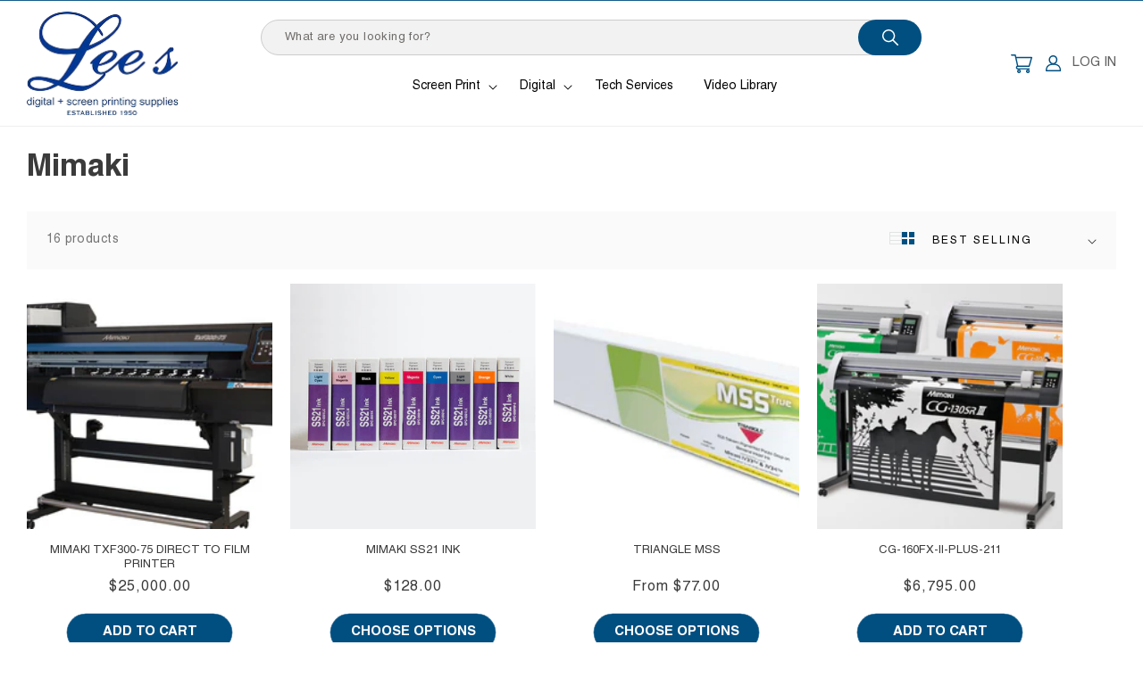

--- FILE ---
content_type: text/html; charset=utf-8
request_url: https://leessupply.com/collections/mimaki
body_size: 29430
content:
<!doctype html>
<html class="js" lang="en">
  <head>
    <meta charset="utf-8">
    <meta http-equiv="X-UA-Compatible" content="IE=edge">
    <meta name="viewport" content="width=device-width,initial-scale=1">
    <meta name="theme-color" content="">
    <meta name="format-detection" content="telephone=no">
    <link rel="canonical" href="https://leessupply.com/collections/mimaki"><link rel="icon" type="image/png" href="//leessupply.com/cdn/shop/files/favicon.png?crop=center&height=32&v=1749216804&width=32"><link rel="preconnect" href="https://fonts.shopifycdn.com" crossorigin><title>
      Mimaki
 &ndash; Lee&#39;s Supply</title>

    

    

<meta property="og:site_name" content="Lee&#39;s Supply">
<meta property="og:url" content="https://leessupply.com/collections/mimaki">
<meta property="og:title" content="Mimaki">
<meta property="og:type" content="website">
<meta property="og:description" content="Lee’s Supply Inc. is your single source for screen printing and digital graphic supplies. Lee’s Supply strives to not only be a source for products, but also a resource for information, experience, service and support far beyond the straightforward vending of print supplies."><meta property="og:image" content="http://leessupply.com/cdn/shop/collections/brands_small-mimaki.jpg?v=1631819994">
  <meta property="og:image:secure_url" content="https://leessupply.com/cdn/shop/collections/brands_small-mimaki.jpg?v=1631819994">
  <meta property="og:image:width" content="348">
  <meta property="og:image:height" content="145"><meta name="twitter:card" content="summary_large_image">
<meta name="twitter:title" content="Mimaki">
<meta name="twitter:description" content="Lee’s Supply Inc. is your single source for screen printing and digital graphic supplies. Lee’s Supply strives to not only be a source for products, but also a resource for information, experience, service and support far beyond the straightforward vending of print supplies.">


    <script src="//leessupply.com/cdn/shop/t/8/assets/constants.js?v=132983761750457495441748861362" defer="defer"></script>
    <script src="//leessupply.com/cdn/shop/t/8/assets/pubsub.js?v=25310214064522200911748861363" defer="defer"></script>
    <script src="//leessupply.com/cdn/shop/t/8/assets/global.js?v=184345515105158409801748861362" defer="defer"></script>
    <script src="//leessupply.com/cdn/shop/t/8/assets/details-disclosure.js?v=13653116266235556501748861362" defer="defer"></script>
    <script src="//leessupply.com/cdn/shop/t/8/assets/details-modal.js?v=25581673532751508451748861362" defer="defer"></script>
    <script src="//leessupply.com/cdn/shop/t/8/assets/search-form.js?v=133129549252120666541748861363" defer="defer"></script>
    <script src="//leessupply.com/cdn/shop/t/8/assets/jquery.js?v=110597976889476522701749101804" defer="defer"></script>
    <script src="//leessupply.com/cdn/shop/t/8/assets/custom.js?v=76838617527210489471749101856" defer="defer"></script><script src="//leessupply.com/cdn/shop/t/8/assets/animations.js?v=88693664871331136111748861361" defer="defer"></script><script>window.performance && window.performance.mark && window.performance.mark('shopify.content_for_header.start');</script><meta id="shopify-digital-wallet" name="shopify-digital-wallet" content="/53129478318/digital_wallets/dialog">
<meta name="shopify-checkout-api-token" content="3c4df7cf997cb74b17676c93e87415c3">
<link rel="alternate" type="application/atom+xml" title="Feed" href="/collections/mimaki.atom" />
<link rel="alternate" type="application/json+oembed" href="https://leessupply.com/collections/mimaki.oembed">
<script async="async" src="/checkouts/internal/preloads.js?locale=en-US"></script>
<link rel="preconnect" href="https://shop.app" crossorigin="anonymous">
<script async="async" src="https://shop.app/checkouts/internal/preloads.js?locale=en-US&shop_id=53129478318" crossorigin="anonymous"></script>
<script id="apple-pay-shop-capabilities" type="application/json">{"shopId":53129478318,"countryCode":"US","currencyCode":"USD","merchantCapabilities":["supports3DS"],"merchantId":"gid:\/\/shopify\/Shop\/53129478318","merchantName":"Lee's Supply","requiredBillingContactFields":["postalAddress","email","phone"],"requiredShippingContactFields":["postalAddress","email","phone"],"shippingType":"shipping","supportedNetworks":["visa","masterCard","amex","discover","elo","jcb"],"total":{"type":"pending","label":"Lee's Supply","amount":"1.00"},"shopifyPaymentsEnabled":true,"supportsSubscriptions":true}</script>
<script id="shopify-features" type="application/json">{"accessToken":"3c4df7cf997cb74b17676c93e87415c3","betas":["rich-media-storefront-analytics"],"domain":"leessupply.com","predictiveSearch":true,"shopId":53129478318,"locale":"en"}</script>
<script>var Shopify = Shopify || {};
Shopify.shop = "leessupply.myshopify.com";
Shopify.locale = "en";
Shopify.currency = {"active":"USD","rate":"1.0"};
Shopify.country = "US";
Shopify.theme = {"name":"Webinopoly - Lee's Supply OS 2.0","id":143764816046,"schema_name":"Dawn","schema_version":"15.3.0","theme_store_id":887,"role":"main"};
Shopify.theme.handle = "null";
Shopify.theme.style = {"id":null,"handle":null};
Shopify.cdnHost = "leessupply.com/cdn";
Shopify.routes = Shopify.routes || {};
Shopify.routes.root = "/";</script>
<script type="module">!function(o){(o.Shopify=o.Shopify||{}).modules=!0}(window);</script>
<script>!function(o){function n(){var o=[];function n(){o.push(Array.prototype.slice.apply(arguments))}return n.q=o,n}var t=o.Shopify=o.Shopify||{};t.loadFeatures=n(),t.autoloadFeatures=n()}(window);</script>
<script>
  window.ShopifyPay = window.ShopifyPay || {};
  window.ShopifyPay.apiHost = "shop.app\/pay";
  window.ShopifyPay.redirectState = null;
</script>
<script id="shop-js-analytics" type="application/json">{"pageType":"collection"}</script>
<script defer="defer" async type="module" src="//leessupply.com/cdn/shopifycloud/shop-js/modules/v2/client.init-shop-cart-sync_C5BV16lS.en.esm.js"></script>
<script defer="defer" async type="module" src="//leessupply.com/cdn/shopifycloud/shop-js/modules/v2/chunk.common_CygWptCX.esm.js"></script>
<script type="module">
  await import("//leessupply.com/cdn/shopifycloud/shop-js/modules/v2/client.init-shop-cart-sync_C5BV16lS.en.esm.js");
await import("//leessupply.com/cdn/shopifycloud/shop-js/modules/v2/chunk.common_CygWptCX.esm.js");

  window.Shopify.SignInWithShop?.initShopCartSync?.({"fedCMEnabled":true,"windoidEnabled":true});

</script>
<script>
  window.Shopify = window.Shopify || {};
  if (!window.Shopify.featureAssets) window.Shopify.featureAssets = {};
  window.Shopify.featureAssets['shop-js'] = {"shop-cart-sync":["modules/v2/client.shop-cart-sync_ZFArdW7E.en.esm.js","modules/v2/chunk.common_CygWptCX.esm.js"],"init-fed-cm":["modules/v2/client.init-fed-cm_CmiC4vf6.en.esm.js","modules/v2/chunk.common_CygWptCX.esm.js"],"shop-button":["modules/v2/client.shop-button_tlx5R9nI.en.esm.js","modules/v2/chunk.common_CygWptCX.esm.js"],"shop-cash-offers":["modules/v2/client.shop-cash-offers_DOA2yAJr.en.esm.js","modules/v2/chunk.common_CygWptCX.esm.js","modules/v2/chunk.modal_D71HUcav.esm.js"],"init-windoid":["modules/v2/client.init-windoid_sURxWdc1.en.esm.js","modules/v2/chunk.common_CygWptCX.esm.js"],"shop-toast-manager":["modules/v2/client.shop-toast-manager_ClPi3nE9.en.esm.js","modules/v2/chunk.common_CygWptCX.esm.js"],"init-shop-email-lookup-coordinator":["modules/v2/client.init-shop-email-lookup-coordinator_B8hsDcYM.en.esm.js","modules/v2/chunk.common_CygWptCX.esm.js"],"init-shop-cart-sync":["modules/v2/client.init-shop-cart-sync_C5BV16lS.en.esm.js","modules/v2/chunk.common_CygWptCX.esm.js"],"avatar":["modules/v2/client.avatar_BTnouDA3.en.esm.js"],"pay-button":["modules/v2/client.pay-button_FdsNuTd3.en.esm.js","modules/v2/chunk.common_CygWptCX.esm.js"],"init-customer-accounts":["modules/v2/client.init-customer-accounts_DxDtT_ad.en.esm.js","modules/v2/client.shop-login-button_C5VAVYt1.en.esm.js","modules/v2/chunk.common_CygWptCX.esm.js","modules/v2/chunk.modal_D71HUcav.esm.js"],"init-shop-for-new-customer-accounts":["modules/v2/client.init-shop-for-new-customer-accounts_ChsxoAhi.en.esm.js","modules/v2/client.shop-login-button_C5VAVYt1.en.esm.js","modules/v2/chunk.common_CygWptCX.esm.js","modules/v2/chunk.modal_D71HUcav.esm.js"],"shop-login-button":["modules/v2/client.shop-login-button_C5VAVYt1.en.esm.js","modules/v2/chunk.common_CygWptCX.esm.js","modules/v2/chunk.modal_D71HUcav.esm.js"],"init-customer-accounts-sign-up":["modules/v2/client.init-customer-accounts-sign-up_CPSyQ0Tj.en.esm.js","modules/v2/client.shop-login-button_C5VAVYt1.en.esm.js","modules/v2/chunk.common_CygWptCX.esm.js","modules/v2/chunk.modal_D71HUcav.esm.js"],"shop-follow-button":["modules/v2/client.shop-follow-button_Cva4Ekp9.en.esm.js","modules/v2/chunk.common_CygWptCX.esm.js","modules/v2/chunk.modal_D71HUcav.esm.js"],"checkout-modal":["modules/v2/client.checkout-modal_BPM8l0SH.en.esm.js","modules/v2/chunk.common_CygWptCX.esm.js","modules/v2/chunk.modal_D71HUcav.esm.js"],"lead-capture":["modules/v2/client.lead-capture_Bi8yE_yS.en.esm.js","modules/v2/chunk.common_CygWptCX.esm.js","modules/v2/chunk.modal_D71HUcav.esm.js"],"shop-login":["modules/v2/client.shop-login_D6lNrXab.en.esm.js","modules/v2/chunk.common_CygWptCX.esm.js","modules/v2/chunk.modal_D71HUcav.esm.js"],"payment-terms":["modules/v2/client.payment-terms_CZxnsJam.en.esm.js","modules/v2/chunk.common_CygWptCX.esm.js","modules/v2/chunk.modal_D71HUcav.esm.js"]};
</script>
<script id="__st">var __st={"a":53129478318,"offset":-21600,"reqid":"0af8ec97-3d2c-45d5-babe-16f9a8b09a0b-1768831490","pageurl":"leessupply.com\/collections\/mimaki","u":"000f10f4d041","p":"collection","rtyp":"collection","rid":277103149230};</script>
<script>window.ShopifyPaypalV4VisibilityTracking = true;</script>
<script id="captcha-bootstrap">!function(){'use strict';const t='contact',e='account',n='new_comment',o=[[t,t],['blogs',n],['comments',n],[t,'customer']],c=[[e,'customer_login'],[e,'guest_login'],[e,'recover_customer_password'],[e,'create_customer']],r=t=>t.map((([t,e])=>`form[action*='/${t}']:not([data-nocaptcha='true']) input[name='form_type'][value='${e}']`)).join(','),a=t=>()=>t?[...document.querySelectorAll(t)].map((t=>t.form)):[];function s(){const t=[...o],e=r(t);return a(e)}const i='password',u='form_key',d=['recaptcha-v3-token','g-recaptcha-response','h-captcha-response',i],f=()=>{try{return window.sessionStorage}catch{return}},m='__shopify_v',_=t=>t.elements[u];function p(t,e,n=!1){try{const o=window.sessionStorage,c=JSON.parse(o.getItem(e)),{data:r}=function(t){const{data:e,action:n}=t;return t[m]||n?{data:e,action:n}:{data:t,action:n}}(c);for(const[e,n]of Object.entries(r))t.elements[e]&&(t.elements[e].value=n);n&&o.removeItem(e)}catch(o){console.error('form repopulation failed',{error:o})}}const l='form_type',E='cptcha';function T(t){t.dataset[E]=!0}const w=window,h=w.document,L='Shopify',v='ce_forms',y='captcha';let A=!1;((t,e)=>{const n=(g='f06e6c50-85a8-45c8-87d0-21a2b65856fe',I='https://cdn.shopify.com/shopifycloud/storefront-forms-hcaptcha/ce_storefront_forms_captcha_hcaptcha.v1.5.2.iife.js',D={infoText:'Protected by hCaptcha',privacyText:'Privacy',termsText:'Terms'},(t,e,n)=>{const o=w[L][v],c=o.bindForm;if(c)return c(t,g,e,D).then(n);var r;o.q.push([[t,g,e,D],n]),r=I,A||(h.body.append(Object.assign(h.createElement('script'),{id:'captcha-provider',async:!0,src:r})),A=!0)});var g,I,D;w[L]=w[L]||{},w[L][v]=w[L][v]||{},w[L][v].q=[],w[L][y]=w[L][y]||{},w[L][y].protect=function(t,e){n(t,void 0,e),T(t)},Object.freeze(w[L][y]),function(t,e,n,w,h,L){const[v,y,A,g]=function(t,e,n){const i=e?o:[],u=t?c:[],d=[...i,...u],f=r(d),m=r(i),_=r(d.filter((([t,e])=>n.includes(e))));return[a(f),a(m),a(_),s()]}(w,h,L),I=t=>{const e=t.target;return e instanceof HTMLFormElement?e:e&&e.form},D=t=>v().includes(t);t.addEventListener('submit',(t=>{const e=I(t);if(!e)return;const n=D(e)&&!e.dataset.hcaptchaBound&&!e.dataset.recaptchaBound,o=_(e),c=g().includes(e)&&(!o||!o.value);(n||c)&&t.preventDefault(),c&&!n&&(function(t){try{if(!f())return;!function(t){const e=f();if(!e)return;const n=_(t);if(!n)return;const o=n.value;o&&e.removeItem(o)}(t);const e=Array.from(Array(32),(()=>Math.random().toString(36)[2])).join('');!function(t,e){_(t)||t.append(Object.assign(document.createElement('input'),{type:'hidden',name:u})),t.elements[u].value=e}(t,e),function(t,e){const n=f();if(!n)return;const o=[...t.querySelectorAll(`input[type='${i}']`)].map((({name:t})=>t)),c=[...d,...o],r={};for(const[a,s]of new FormData(t).entries())c.includes(a)||(r[a]=s);n.setItem(e,JSON.stringify({[m]:1,action:t.action,data:r}))}(t,e)}catch(e){console.error('failed to persist form',e)}}(e),e.submit())}));const S=(t,e)=>{t&&!t.dataset[E]&&(n(t,e.some((e=>e===t))),T(t))};for(const o of['focusin','change'])t.addEventListener(o,(t=>{const e=I(t);D(e)&&S(e,y())}));const B=e.get('form_key'),M=e.get(l),P=B&&M;t.addEventListener('DOMContentLoaded',(()=>{const t=y();if(P)for(const e of t)e.elements[l].value===M&&p(e,B);[...new Set([...A(),...v().filter((t=>'true'===t.dataset.shopifyCaptcha))])].forEach((e=>S(e,t)))}))}(h,new URLSearchParams(w.location.search),n,t,e,['guest_login'])})(!0,!0)}();</script>
<script integrity="sha256-4kQ18oKyAcykRKYeNunJcIwy7WH5gtpwJnB7kiuLZ1E=" data-source-attribution="shopify.loadfeatures" defer="defer" src="//leessupply.com/cdn/shopifycloud/storefront/assets/storefront/load_feature-a0a9edcb.js" crossorigin="anonymous"></script>
<script crossorigin="anonymous" defer="defer" src="//leessupply.com/cdn/shopifycloud/storefront/assets/shopify_pay/storefront-65b4c6d7.js?v=20250812"></script>
<script data-source-attribution="shopify.dynamic_checkout.dynamic.init">var Shopify=Shopify||{};Shopify.PaymentButton=Shopify.PaymentButton||{isStorefrontPortableWallets:!0,init:function(){window.Shopify.PaymentButton.init=function(){};var t=document.createElement("script");t.src="https://leessupply.com/cdn/shopifycloud/portable-wallets/latest/portable-wallets.en.js",t.type="module",document.head.appendChild(t)}};
</script>
<script data-source-attribution="shopify.dynamic_checkout.buyer_consent">
  function portableWalletsHideBuyerConsent(e){var t=document.getElementById("shopify-buyer-consent"),n=document.getElementById("shopify-subscription-policy-button");t&&n&&(t.classList.add("hidden"),t.setAttribute("aria-hidden","true"),n.removeEventListener("click",e))}function portableWalletsShowBuyerConsent(e){var t=document.getElementById("shopify-buyer-consent"),n=document.getElementById("shopify-subscription-policy-button");t&&n&&(t.classList.remove("hidden"),t.removeAttribute("aria-hidden"),n.addEventListener("click",e))}window.Shopify?.PaymentButton&&(window.Shopify.PaymentButton.hideBuyerConsent=portableWalletsHideBuyerConsent,window.Shopify.PaymentButton.showBuyerConsent=portableWalletsShowBuyerConsent);
</script>
<script data-source-attribution="shopify.dynamic_checkout.cart.bootstrap">document.addEventListener("DOMContentLoaded",(function(){function t(){return document.querySelector("shopify-accelerated-checkout-cart, shopify-accelerated-checkout")}if(t())Shopify.PaymentButton.init();else{new MutationObserver((function(e,n){t()&&(Shopify.PaymentButton.init(),n.disconnect())})).observe(document.body,{childList:!0,subtree:!0})}}));
</script>
<link id="shopify-accelerated-checkout-styles" rel="stylesheet" media="screen" href="https://leessupply.com/cdn/shopifycloud/portable-wallets/latest/accelerated-checkout-backwards-compat.css" crossorigin="anonymous">
<style id="shopify-accelerated-checkout-cart">
        #shopify-buyer-consent {
  margin-top: 1em;
  display: inline-block;
  width: 100%;
}

#shopify-buyer-consent.hidden {
  display: none;
}

#shopify-subscription-policy-button {
  background: none;
  border: none;
  padding: 0;
  text-decoration: underline;
  font-size: inherit;
  cursor: pointer;
}

#shopify-subscription-policy-button::before {
  box-shadow: none;
}

      </style>
<script id="sections-script" data-sections="header" defer="defer" src="//leessupply.com/cdn/shop/t/8/compiled_assets/scripts.js?v=5336"></script>
<script>window.performance && window.performance.mark && window.performance.mark('shopify.content_for_header.end');</script>


    <style data-shopify>
      @font-face {
  font-family: Assistant;
  font-weight: 400;
  font-style: normal;
  font-display: swap;
  src: url("//leessupply.com/cdn/fonts/assistant/assistant_n4.9120912a469cad1cc292572851508ca49d12e768.woff2") format("woff2"),
       url("//leessupply.com/cdn/fonts/assistant/assistant_n4.6e9875ce64e0fefcd3f4446b7ec9036b3ddd2985.woff") format("woff");
}

      @font-face {
  font-family: Assistant;
  font-weight: 700;
  font-style: normal;
  font-display: swap;
  src: url("//leessupply.com/cdn/fonts/assistant/assistant_n7.bf44452348ec8b8efa3aa3068825305886b1c83c.woff2") format("woff2"),
       url("//leessupply.com/cdn/fonts/assistant/assistant_n7.0c887fee83f6b3bda822f1150b912c72da0f7b64.woff") format("woff");
}

      
      
      @font-face {
  font-family: Assistant;
  font-weight: 700;
  font-style: normal;
  font-display: swap;
  src: url("//leessupply.com/cdn/fonts/assistant/assistant_n7.bf44452348ec8b8efa3aa3068825305886b1c83c.woff2") format("woff2"),
       url("//leessupply.com/cdn/fonts/assistant/assistant_n7.0c887fee83f6b3bda822f1150b912c72da0f7b64.woff") format("woff");
}


      
        :root,
        .color-scheme-1 {
          --color-background: 255,255,255;
        
          --gradient-background: #ffffff;
        

        

        --color-foreground: 59,59,59;
        --color-background-contrast: 191,191,191;
        --color-shadow: 255,255,255;
        --color-button: 0,79,128;
        --color-button-text: 255,255,255;
        --color-secondary-button: 255,255,255;
        --color-secondary-button-text: 0,79,128;
        --color-link: 0,79,128;
        --color-badge-foreground: 59,59,59;
        --color-badge-background: 255,255,255;
        --color-badge-border: 59,59,59;
        --payment-terms-background-color: rgb(255 255 255);
      }
      
        
        .color-scheme-2 {
          --color-background: 243,243,243;
        
          --gradient-background: #f3f3f3;
        

        

        --color-foreground: 18,18,18;
        --color-background-contrast: 179,179,179;
        --color-shadow: 18,18,18;
        --color-button: 18,18,18;
        --color-button-text: 243,243,243;
        --color-secondary-button: 243,243,243;
        --color-secondary-button-text: 18,18,18;
        --color-link: 18,18,18;
        --color-badge-foreground: 18,18,18;
        --color-badge-background: 243,243,243;
        --color-badge-border: 18,18,18;
        --payment-terms-background-color: rgb(243 243 243);
      }
      
        
        .color-scheme-3 {
          --color-background: 36,40,51;
        
          --gradient-background: #242833;
        

        

        --color-foreground: 255,255,255;
        --color-background-contrast: 47,52,66;
        --color-shadow: 18,18,18;
        --color-button: 0,79,128;
        --color-button-text: 255,255,255;
        --color-secondary-button: 36,40,51;
        --color-secondary-button-text: 255,255,255;
        --color-link: 255,255,255;
        --color-badge-foreground: 255,255,255;
        --color-badge-background: 36,40,51;
        --color-badge-border: 255,255,255;
        --payment-terms-background-color: rgb(36 40 51);
      }
      
        
        .color-scheme-4 {
          --color-background: 0,79,128;
        
          --gradient-background: #004f80;
        

        

        --color-foreground: 255,255,255;
        --color-background-contrast: 0,95,154;
        --color-shadow: 18,18,18;
        --color-button: 255,255,255;
        --color-button-text: 18,18,18;
        --color-secondary-button: 0,79,128;
        --color-secondary-button-text: 255,255,255;
        --color-link: 255,255,255;
        --color-badge-foreground: 255,255,255;
        --color-badge-background: 0,79,128;
        --color-badge-border: 255,255,255;
        --payment-terms-background-color: rgb(0 79 128);
      }
      
        
        .color-scheme-5 {
          --color-background: 51,79,180;
        
          --gradient-background: #334fb4;
        

        

        --color-foreground: 255,255,255;
        --color-background-contrast: 23,35,81;
        --color-shadow: 18,18,18;
        --color-button: 255,255,255;
        --color-button-text: 51,79,180;
        --color-secondary-button: 51,79,180;
        --color-secondary-button-text: 255,255,255;
        --color-link: 255,255,255;
        --color-badge-foreground: 255,255,255;
        --color-badge-background: 51,79,180;
        --color-badge-border: 255,255,255;
        --payment-terms-background-color: rgb(51 79 180);
      }
      
        
        .color-scheme-3e1a1279-5291-4beb-960a-edd440eccb5c {
          --color-background: 255,255,255;
        
          --gradient-background: #ffffff;
        

        

        --color-foreground: 128,128,128;
        --color-background-contrast: 191,191,191;
        --color-shadow: 255,255,255;
        --color-button: 0,79,128;
        --color-button-text: 255,255,255;
        --color-secondary-button: 255,255,255;
        --color-secondary-button-text: 0,79,128;
        --color-link: 0,79,128;
        --color-badge-foreground: 128,128,128;
        --color-badge-background: 255,255,255;
        --color-badge-border: 128,128,128;
        --payment-terms-background-color: rgb(255 255 255);
      }
      
        
        .color-scheme-6fd400e7-2dcf-4763-895f-ad77d58f96e9 {
          --color-background: 250,250,250;
        
          --gradient-background: #fafafa;
        

        

        --color-foreground: 59,59,59;
        --color-background-contrast: 186,186,186;
        --color-shadow: 255,255,255;
        --color-button: 0,79,128;
        --color-button-text: 255,255,255;
        --color-secondary-button: 250,250,250;
        --color-secondary-button-text: 0,79,128;
        --color-link: 0,79,128;
        --color-badge-foreground: 59,59,59;
        --color-badge-background: 250,250,250;
        --color-badge-border: 59,59,59;
        --payment-terms-background-color: rgb(250 250 250);
      }
      

      body, .color-scheme-1, .color-scheme-2, .color-scheme-3, .color-scheme-4, .color-scheme-5, .color-scheme-3e1a1279-5291-4beb-960a-edd440eccb5c, .color-scheme-6fd400e7-2dcf-4763-895f-ad77d58f96e9 {
        color: rgba(var(--color-foreground));
        background-color: rgb(var(--color-background));
      }

      :root {
        --font-body-family: Assistant, sans-serif;
        --font-body-style: normal;
        --font-body-weight: 400;
        --font-body-weight-bold: 700;

        --font-heading-family: Assistant, sans-serif;
        --font-heading-style: normal;
        --font-heading-weight: 700;

        --font-body-scale: 1.0;
        --font-heading-scale: 1.0;

        --media-padding: px;
        --media-border-opacity: 0.05;
        --media-border-width: 1px;
        --media-radius: 0px;
        --media-shadow-opacity: 0.0;
        --media-shadow-horizontal-offset: 0px;
        --media-shadow-vertical-offset: 4px;
        --media-shadow-blur-radius: 5px;
        --media-shadow-visible: 0;

        --page-width: 164rem;
        --page-width-margin: 0rem;

        --product-card-image-padding: 0.0rem;
        --product-card-corner-radius: 0.0rem;
        --product-card-text-alignment: center;
        --product-card-border-width: 0.0rem;
        --product-card-border-opacity: 0.1;
        --product-card-shadow-opacity: 0.0;
        --product-card-shadow-visible: 0;
        --product-card-shadow-horizontal-offset: 0.0rem;
        --product-card-shadow-vertical-offset: 0.4rem;
        --product-card-shadow-blur-radius: 0.5rem;

        --collection-card-image-padding: 0.0rem;
        --collection-card-corner-radius: 0.0rem;
        --collection-card-text-alignment: left;
        --collection-card-border-width: 0.0rem;
        --collection-card-border-opacity: 0.1;
        --collection-card-shadow-opacity: 0.0;
        --collection-card-shadow-visible: 0;
        --collection-card-shadow-horizontal-offset: 0.0rem;
        --collection-card-shadow-vertical-offset: 0.4rem;
        --collection-card-shadow-blur-radius: 0.5rem;

        --blog-card-image-padding: 0.0rem;
        --blog-card-corner-radius: 0.0rem;
        --blog-card-text-alignment: left;
        --blog-card-border-width: 0.0rem;
        --blog-card-border-opacity: 0.1;
        --blog-card-shadow-opacity: 0.0;
        --blog-card-shadow-visible: 0;
        --blog-card-shadow-horizontal-offset: 0.0rem;
        --blog-card-shadow-vertical-offset: 0.4rem;
        --blog-card-shadow-blur-radius: 0.5rem;

        --badge-corner-radius: 3.4rem;

        --popup-border-width: 1px;
        --popup-border-opacity: 0.1;
        --popup-corner-radius: 0px;
        --popup-shadow-opacity: 0.05;
        --popup-shadow-horizontal-offset: 0px;
        --popup-shadow-vertical-offset: 4px;
        --popup-shadow-blur-radius: 5px;

        --drawer-border-width: 1px;
        --drawer-border-opacity: 0.1;
        --drawer-shadow-opacity: 0.0;
        --drawer-shadow-horizontal-offset: 0px;
        --drawer-shadow-vertical-offset: 4px;
        --drawer-shadow-blur-radius: 5px;

        --spacing-sections-desktop: 0px;
        --spacing-sections-mobile: 0px;

        --grid-desktop-vertical-spacing: 40px;
        --grid-desktop-horizontal-spacing: 20px;
        --grid-mobile-vertical-spacing: 20px;
        --grid-mobile-horizontal-spacing: 10px;

        --text-boxes-border-opacity: 0.1;
        --text-boxes-border-width: 0px;
        --text-boxes-radius: 0px;
        --text-boxes-shadow-opacity: 0.0;
        --text-boxes-shadow-visible: 0;
        --text-boxes-shadow-horizontal-offset: 0px;
        --text-boxes-shadow-vertical-offset: 4px;
        --text-boxes-shadow-blur-radius: 5px;

        --buttons-radius: 30px;
        --buttons-radius-outset: 30px;
        --buttons-border-width: 0px;
        --buttons-border-opacity: 1.0;
        --buttons-shadow-opacity: 0.0;
        --buttons-shadow-visible: 0;
        --buttons-shadow-horizontal-offset: 0px;
        --buttons-shadow-vertical-offset: 4px;
        --buttons-shadow-blur-radius: 5px;
        --buttons-border-offset: 0.3px;

        --inputs-radius: 0px;
        --inputs-border-width: 1px;
        --inputs-border-opacity: 0.55;
        --inputs-shadow-opacity: 0.0;
        --inputs-shadow-horizontal-offset: 0px;
        --inputs-margin-offset: 0px;
        --inputs-shadow-vertical-offset: 4px;
        --inputs-shadow-blur-radius: 5px;
        --inputs-radius-outset: 0px;

        --variant-pills-radius: 40px;
        --variant-pills-border-width: 1px;
        --variant-pills-border-opacity: 0.55;
        --variant-pills-shadow-opacity: 0.0;
        --variant-pills-shadow-horizontal-offset: 0px;
        --variant-pills-shadow-vertical-offset: 4px;
        --variant-pills-shadow-blur-radius: 5px;

        --font-helvetica: Helvetica LT Std;
        
      }

      *,
      *::before,
      *::after {
        box-sizing: inherit;
      }

      html {
        box-sizing: border-box;
        font-size: calc(var(--font-body-scale) * 62.5%);
        height: 100%;
      }

      body {
        display: grid;
        grid-template-rows: auto auto 1fr auto;
        grid-template-columns: 100%;
        min-height: 100%;
        margin: 0;
        font-size: 1.5rem;
        letter-spacing: 0.06rem;
        line-height: calc(1 + 0.8 / var(--font-body-scale));
        font-family: var(--font-body-family);
        font-style: var(--font-body-style);
        font-weight: var(--font-body-weight);
      }

      @media screen and (min-width: 750px) {
        body {
          font-size: 1.6rem;
        }
      }
    </style>

    <link href="//leessupply.com/cdn/shop/t/8/assets/base.css?v=64315663059949375871749446975" rel="stylesheet" type="text/css" media="all" />
    <link rel="stylesheet" href="//leessupply.com/cdn/shop/t/8/assets/component-cart-items.css?v=123238115697927560811748861361" media="print" onload="this.media='all'">
    <link href="//leessupply.com/cdn/shop/t/8/assets/fonts.css?v=113908800612333753671749106842" rel="stylesheet" type="text/css" media="all" />
    <link href="//leessupply.com/cdn/shop/t/8/assets/style.css?v=43124619070721827321749216806" rel="stylesheet" type="text/css" media="all" />
<link href="//leessupply.com/cdn/shop/t/8/assets/component-cart-drawer.css?v=112801333748515159671748861361" rel="stylesheet" type="text/css" media="all" />
      <link href="//leessupply.com/cdn/shop/t/8/assets/component-cart.css?v=164708765130180853531748861361" rel="stylesheet" type="text/css" media="all" />
      <link href="//leessupply.com/cdn/shop/t/8/assets/component-totals.css?v=15906652033866631521748861361" rel="stylesheet" type="text/css" media="all" />
      <link href="//leessupply.com/cdn/shop/t/8/assets/component-price.css?v=70172745017360139101748861361" rel="stylesheet" type="text/css" media="all" />
      <link href="//leessupply.com/cdn/shop/t/8/assets/component-discounts.css?v=152760482443307489271748861361" rel="stylesheet" type="text/css" media="all" />

      <link rel="preload" as="font" href="//leessupply.com/cdn/fonts/assistant/assistant_n4.9120912a469cad1cc292572851508ca49d12e768.woff2" type="font/woff2" crossorigin>
      

      <link rel="preload" as="font" href="//leessupply.com/cdn/fonts/assistant/assistant_n7.bf44452348ec8b8efa3aa3068825305886b1c83c.woff2" type="font/woff2" crossorigin>
      
<link
        rel="stylesheet"
        href="//leessupply.com/cdn/shop/t/8/assets/component-predictive-search.css?v=118923337488134913561748861361"
        media="print"
        onload="this.media='all'"
      ><script>
      if (Shopify.designMode) {
        document.documentElement.classList.add('shopify-design-mode');
      }
    </script>
  <link href="https://monorail-edge.shopifysvc.com" rel="dns-prefetch">
<script>(function(){if ("sendBeacon" in navigator && "performance" in window) {try {var session_token_from_headers = performance.getEntriesByType('navigation')[0].serverTiming.find(x => x.name == '_s').description;} catch {var session_token_from_headers = undefined;}var session_cookie_matches = document.cookie.match(/_shopify_s=([^;]*)/);var session_token_from_cookie = session_cookie_matches && session_cookie_matches.length === 2 ? session_cookie_matches[1] : "";var session_token = session_token_from_headers || session_token_from_cookie || "";function handle_abandonment_event(e) {var entries = performance.getEntries().filter(function(entry) {return /monorail-edge.shopifysvc.com/.test(entry.name);});if (!window.abandonment_tracked && entries.length === 0) {window.abandonment_tracked = true;var currentMs = Date.now();var navigation_start = performance.timing.navigationStart;var payload = {shop_id: 53129478318,url: window.location.href,navigation_start,duration: currentMs - navigation_start,session_token,page_type: "collection"};window.navigator.sendBeacon("https://monorail-edge.shopifysvc.com/v1/produce", JSON.stringify({schema_id: "online_store_buyer_site_abandonment/1.1",payload: payload,metadata: {event_created_at_ms: currentMs,event_sent_at_ms: currentMs}}));}}window.addEventListener('pagehide', handle_abandonment_event);}}());</script>
<script id="web-pixels-manager-setup">(function e(e,d,r,n,o){if(void 0===o&&(o={}),!Boolean(null===(a=null===(i=window.Shopify)||void 0===i?void 0:i.analytics)||void 0===a?void 0:a.replayQueue)){var i,a;window.Shopify=window.Shopify||{};var t=window.Shopify;t.analytics=t.analytics||{};var s=t.analytics;s.replayQueue=[],s.publish=function(e,d,r){return s.replayQueue.push([e,d,r]),!0};try{self.performance.mark("wpm:start")}catch(e){}var l=function(){var e={modern:/Edge?\/(1{2}[4-9]|1[2-9]\d|[2-9]\d{2}|\d{4,})\.\d+(\.\d+|)|Firefox\/(1{2}[4-9]|1[2-9]\d|[2-9]\d{2}|\d{4,})\.\d+(\.\d+|)|Chrom(ium|e)\/(9{2}|\d{3,})\.\d+(\.\d+|)|(Maci|X1{2}).+ Version\/(15\.\d+|(1[6-9]|[2-9]\d|\d{3,})\.\d+)([,.]\d+|)( \(\w+\)|)( Mobile\/\w+|) Safari\/|Chrome.+OPR\/(9{2}|\d{3,})\.\d+\.\d+|(CPU[ +]OS|iPhone[ +]OS|CPU[ +]iPhone|CPU IPhone OS|CPU iPad OS)[ +]+(15[._]\d+|(1[6-9]|[2-9]\d|\d{3,})[._]\d+)([._]\d+|)|Android:?[ /-](13[3-9]|1[4-9]\d|[2-9]\d{2}|\d{4,})(\.\d+|)(\.\d+|)|Android.+Firefox\/(13[5-9]|1[4-9]\d|[2-9]\d{2}|\d{4,})\.\d+(\.\d+|)|Android.+Chrom(ium|e)\/(13[3-9]|1[4-9]\d|[2-9]\d{2}|\d{4,})\.\d+(\.\d+|)|SamsungBrowser\/([2-9]\d|\d{3,})\.\d+/,legacy:/Edge?\/(1[6-9]|[2-9]\d|\d{3,})\.\d+(\.\d+|)|Firefox\/(5[4-9]|[6-9]\d|\d{3,})\.\d+(\.\d+|)|Chrom(ium|e)\/(5[1-9]|[6-9]\d|\d{3,})\.\d+(\.\d+|)([\d.]+$|.*Safari\/(?![\d.]+ Edge\/[\d.]+$))|(Maci|X1{2}).+ Version\/(10\.\d+|(1[1-9]|[2-9]\d|\d{3,})\.\d+)([,.]\d+|)( \(\w+\)|)( Mobile\/\w+|) Safari\/|Chrome.+OPR\/(3[89]|[4-9]\d|\d{3,})\.\d+\.\d+|(CPU[ +]OS|iPhone[ +]OS|CPU[ +]iPhone|CPU IPhone OS|CPU iPad OS)[ +]+(10[._]\d+|(1[1-9]|[2-9]\d|\d{3,})[._]\d+)([._]\d+|)|Android:?[ /-](13[3-9]|1[4-9]\d|[2-9]\d{2}|\d{4,})(\.\d+|)(\.\d+|)|Mobile Safari.+OPR\/([89]\d|\d{3,})\.\d+\.\d+|Android.+Firefox\/(13[5-9]|1[4-9]\d|[2-9]\d{2}|\d{4,})\.\d+(\.\d+|)|Android.+Chrom(ium|e)\/(13[3-9]|1[4-9]\d|[2-9]\d{2}|\d{4,})\.\d+(\.\d+|)|Android.+(UC? ?Browser|UCWEB|U3)[ /]?(15\.([5-9]|\d{2,})|(1[6-9]|[2-9]\d|\d{3,})\.\d+)\.\d+|SamsungBrowser\/(5\.\d+|([6-9]|\d{2,})\.\d+)|Android.+MQ{2}Browser\/(14(\.(9|\d{2,})|)|(1[5-9]|[2-9]\d|\d{3,})(\.\d+|))(\.\d+|)|K[Aa][Ii]OS\/(3\.\d+|([4-9]|\d{2,})\.\d+)(\.\d+|)/},d=e.modern,r=e.legacy,n=navigator.userAgent;return n.match(d)?"modern":n.match(r)?"legacy":"unknown"}(),u="modern"===l?"modern":"legacy",c=(null!=n?n:{modern:"",legacy:""})[u],f=function(e){return[e.baseUrl,"/wpm","/b",e.hashVersion,"modern"===e.buildTarget?"m":"l",".js"].join("")}({baseUrl:d,hashVersion:r,buildTarget:u}),m=function(e){var d=e.version,r=e.bundleTarget,n=e.surface,o=e.pageUrl,i=e.monorailEndpoint;return{emit:function(e){var a=e.status,t=e.errorMsg,s=(new Date).getTime(),l=JSON.stringify({metadata:{event_sent_at_ms:s},events:[{schema_id:"web_pixels_manager_load/3.1",payload:{version:d,bundle_target:r,page_url:o,status:a,surface:n,error_msg:t},metadata:{event_created_at_ms:s}}]});if(!i)return console&&console.warn&&console.warn("[Web Pixels Manager] No Monorail endpoint provided, skipping logging."),!1;try{return self.navigator.sendBeacon.bind(self.navigator)(i,l)}catch(e){}var u=new XMLHttpRequest;try{return u.open("POST",i,!0),u.setRequestHeader("Content-Type","text/plain"),u.send(l),!0}catch(e){return console&&console.warn&&console.warn("[Web Pixels Manager] Got an unhandled error while logging to Monorail."),!1}}}}({version:r,bundleTarget:l,surface:e.surface,pageUrl:self.location.href,monorailEndpoint:e.monorailEndpoint});try{o.browserTarget=l,function(e){var d=e.src,r=e.async,n=void 0===r||r,o=e.onload,i=e.onerror,a=e.sri,t=e.scriptDataAttributes,s=void 0===t?{}:t,l=document.createElement("script"),u=document.querySelector("head"),c=document.querySelector("body");if(l.async=n,l.src=d,a&&(l.integrity=a,l.crossOrigin="anonymous"),s)for(var f in s)if(Object.prototype.hasOwnProperty.call(s,f))try{l.dataset[f]=s[f]}catch(e){}if(o&&l.addEventListener("load",o),i&&l.addEventListener("error",i),u)u.appendChild(l);else{if(!c)throw new Error("Did not find a head or body element to append the script");c.appendChild(l)}}({src:f,async:!0,onload:function(){if(!function(){var e,d;return Boolean(null===(d=null===(e=window.Shopify)||void 0===e?void 0:e.analytics)||void 0===d?void 0:d.initialized)}()){var d=window.webPixelsManager.init(e)||void 0;if(d){var r=window.Shopify.analytics;r.replayQueue.forEach((function(e){var r=e[0],n=e[1],o=e[2];d.publishCustomEvent(r,n,o)})),r.replayQueue=[],r.publish=d.publishCustomEvent,r.visitor=d.visitor,r.initialized=!0}}},onerror:function(){return m.emit({status:"failed",errorMsg:"".concat(f," has failed to load")})},sri:function(e){var d=/^sha384-[A-Za-z0-9+/=]+$/;return"string"==typeof e&&d.test(e)}(c)?c:"",scriptDataAttributes:o}),m.emit({status:"loading"})}catch(e){m.emit({status:"failed",errorMsg:(null==e?void 0:e.message)||"Unknown error"})}}})({shopId: 53129478318,storefrontBaseUrl: "https://leessupply.com",extensionsBaseUrl: "https://extensions.shopifycdn.com/cdn/shopifycloud/web-pixels-manager",monorailEndpoint: "https://monorail-edge.shopifysvc.com/unstable/produce_batch",surface: "storefront-renderer",enabledBetaFlags: ["2dca8a86"],webPixelsConfigList: [{"id":"shopify-app-pixel","configuration":"{}","eventPayloadVersion":"v1","runtimeContext":"STRICT","scriptVersion":"0450","apiClientId":"shopify-pixel","type":"APP","privacyPurposes":["ANALYTICS","MARKETING"]},{"id":"shopify-custom-pixel","eventPayloadVersion":"v1","runtimeContext":"LAX","scriptVersion":"0450","apiClientId":"shopify-pixel","type":"CUSTOM","privacyPurposes":["ANALYTICS","MARKETING"]}],isMerchantRequest: false,initData: {"shop":{"name":"Lee's Supply","paymentSettings":{"currencyCode":"USD"},"myshopifyDomain":"leessupply.myshopify.com","countryCode":"US","storefrontUrl":"https:\/\/leessupply.com"},"customer":null,"cart":null,"checkout":null,"productVariants":[],"purchasingCompany":null},},"https://leessupply.com/cdn","fcfee988w5aeb613cpc8e4bc33m6693e112",{"modern":"","legacy":""},{"shopId":"53129478318","storefrontBaseUrl":"https:\/\/leessupply.com","extensionBaseUrl":"https:\/\/extensions.shopifycdn.com\/cdn\/shopifycloud\/web-pixels-manager","surface":"storefront-renderer","enabledBetaFlags":"[\"2dca8a86\"]","isMerchantRequest":"false","hashVersion":"fcfee988w5aeb613cpc8e4bc33m6693e112","publish":"custom","events":"[[\"page_viewed\",{}],[\"collection_viewed\",{\"collection\":{\"id\":\"277103149230\",\"title\":\"Mimaki\",\"productVariants\":[{\"price\":{\"amount\":25000.0,\"currencyCode\":\"USD\"},\"product\":{\"title\":\"MIMAKI TxF300-75 DIRECT TO FILM PRINTER\",\"vendor\":\"Lee's Supply\",\"id\":\"7400912126126\",\"untranslatedTitle\":\"MIMAKI TxF300-75 DIRECT TO FILM PRINTER\",\"url\":\"\/products\/sts-vj-628d-printer-program-2\",\"type\":\"DIRECT TO FILM\"},\"id\":\"41497298305198\",\"image\":{\"src\":\"\/\/leessupply.com\/cdn\/shop\/files\/mimaki-txf300-75.jpg?v=1706113899\"},\"sku\":\"\",\"title\":\"Default Title\",\"untranslatedTitle\":\"Default Title\"},{\"price\":{\"amount\":128.0,\"currencyCode\":\"USD\"},\"product\":{\"title\":\"MIMAKI SS21 INK\",\"vendor\":\"Lee's Supply\",\"id\":\"7774230773934\",\"untranslatedTitle\":\"MIMAKI SS21 INK\",\"url\":\"\/products\/mimaki-ss21-ink\",\"type\":\"\"},\"id\":\"43269185044654\",\"image\":{\"src\":\"\/\/leessupply.com\/cdn\/shop\/products\/SS21.jpg?v=1661195972\"},\"sku\":\"\",\"title\":\"600cc \/ YELLOW\",\"untranslatedTitle\":\"600cc \/ YELLOW\"},{\"price\":{\"amount\":99.0,\"currencyCode\":\"USD\"},\"product\":{\"title\":\"TRIANGLE MSS\",\"vendor\":\"Lee's Supply\",\"id\":\"7774213603502\",\"untranslatedTitle\":\"TRIANGLE MSS\",\"url\":\"\/products\/triangle-mss\",\"type\":\"\"},\"id\":\"43269154898094\",\"image\":{\"src\":\"\/\/leessupply.com\/cdn\/shop\/products\/MSS.jpg?v=1661194865\"},\"sku\":\"\",\"title\":\"BLACK \/ 440ml\",\"untranslatedTitle\":\"BLACK \/ 440ml\"},{\"price\":{\"amount\":6795.0,\"currencyCode\":\"USD\"},\"product\":{\"title\":\"CG-160FX-II-Plus-211\",\"vendor\":\"Lee's Supply\",\"id\":\"7321524109486\",\"untranslatedTitle\":\"CG-160FX-II-Plus-211\",\"url\":\"\/products\/cg-160fx-ii-plus-211\",\"type\":\"\"},\"id\":\"41192688255150\",\"image\":{\"src\":\"\/\/leessupply.com\/cdn\/shop\/products\/cg_5c5220f0-3f40-439d-afd7-a4f5ba7bea36.png?v=1631117110\"},\"sku\":\"\",\"title\":\"Default Title\",\"untranslatedTitle\":\"Default Title\"},{\"price\":{\"amount\":2995.0,\"currencyCode\":\"USD\"},\"product\":{\"title\":\"CG-130SRIII-211\",\"vendor\":\"Lee's Supply\",\"id\":\"7321518473390\",\"untranslatedTitle\":\"CG-130SRIII-211\",\"url\":\"\/products\/cg-130sriii-211\",\"type\":\"\"},\"id\":\"41192679964846\",\"image\":{\"src\":\"\/\/leessupply.com\/cdn\/shop\/products\/cg_02e94b5f-e2cb-4e62-b235-6d38625e04a6.png?v=1631116902\"},\"sku\":\"\",\"title\":\"Default Title\",\"untranslatedTitle\":\"Default Title\"},{\"price\":{\"amount\":3195.0,\"currencyCode\":\"USD\"},\"product\":{\"title\":\"CG-100SRIII\",\"vendor\":\"Lee's Supply\",\"id\":\"7321516671150\",\"untranslatedTitle\":\"CG-100SRIII\",\"url\":\"\/products\/cg-100sriii\",\"type\":\"\"},\"id\":\"41192676622510\",\"image\":{\"src\":\"\/\/leessupply.com\/cdn\/shop\/products\/cg_10a02c2f-a33d-4e20-bf2d-14c3431260f5.png?v=1631116842\"},\"sku\":\"\",\"title\":\"Default Title\",\"untranslatedTitle\":\"Default Title\"},{\"price\":{\"amount\":6735.0,\"currencyCode\":\"USD\"},\"product\":{\"title\":\"LA-160W Heat Assisted Laminator\",\"vendor\":\"Lee's Supply\",\"id\":\"7321507791022\",\"untranslatedTitle\":\"LA-160W Heat Assisted Laminator\",\"url\":\"\/products\/la-160w-heat-assisted-laminator\",\"type\":\"\"},\"id\":\"41192654536878\",\"image\":{\"src\":\"\/\/leessupply.com\/cdn\/shop\/products\/la-160w.png?v=1631116565\"},\"sku\":\"\",\"title\":\"Default Title\",\"untranslatedTitle\":\"Default Title\"},{\"price\":{\"amount\":15995.0,\"currencyCode\":\"USD\"},\"product\":{\"title\":\"JV300-130 Plus Series\",\"vendor\":\"Lee's Supply\",\"id\":\"7321438191790\",\"untranslatedTitle\":\"JV300-130 Plus Series\",\"url\":\"\/products\/jv300-130-plus-series\",\"type\":\"\"},\"id\":\"41192506065070\",\"image\":{\"src\":\"\/\/leessupply.com\/cdn\/shop\/products\/jv300plus.png?v=1631114363\"},\"sku\":\"\",\"title\":\"Default Title\",\"untranslatedTitle\":\"Default Title\"},{\"price\":{\"amount\":20995.0,\"currencyCode\":\"USD\"},\"product\":{\"title\":\"CJV300-160 Plus Series\",\"vendor\":\"Lee's Supply\",\"id\":\"7321450217646\",\"untranslatedTitle\":\"CJV300-160 Plus Series\",\"url\":\"\/products\/cjv300-160-plus-series\",\"type\":\"\"},\"id\":\"41192526250158\",\"image\":{\"src\":\"\/\/leessupply.com\/cdn\/shop\/products\/jv300_f3380a0d-99cc-4ce8-8f94-6b711cab24bb.png?v=1631114763\"},\"sku\":\"\",\"title\":\"Default Title\",\"untranslatedTitle\":\"Default Title\"},{\"price\":{\"amount\":5595.0,\"currencyCode\":\"USD\"},\"product\":{\"title\":\"CG-130FX-II-Plus-211\",\"vendor\":\"Lee's Supply\",\"id\":\"7321522864302\",\"untranslatedTitle\":\"CG-130FX-II-Plus-211\",\"url\":\"\/products\/cg-130fx-ii-plus-211\",\"type\":\"\"},\"id\":\"41192686354606\",\"image\":{\"src\":\"\/\/leessupply.com\/cdn\/shop\/products\/cg_939e5ea9-4642-4c8b-af4e-145db9cc2909.png?v=1631117061\"},\"sku\":\"\",\"title\":\"Default Title\",\"untranslatedTitle\":\"Default Title\"},{\"price\":{\"amount\":16995.0,\"currencyCode\":\"USD\"},\"product\":{\"title\":\"UJV100-160 Entry Level\",\"vendor\":\"Lee's Supply\",\"id\":\"7321476104366\",\"untranslatedTitle\":\"UJV100-160 Entry Level\",\"url\":\"\/products\/ujv100-160-entry-level\",\"type\":\"\"},\"id\":\"41192571732142\",\"image\":{\"src\":\"\/\/leessupply.com\/cdn\/shop\/products\/ujv100-160.png?v=1631115491\"},\"sku\":\"\",\"title\":\"Default Title\",\"untranslatedTitle\":\"Default Title\"},{\"price\":{\"amount\":0.0,\"currencyCode\":\"USD\"},\"product\":{\"title\":\"UCJV150-160 Entry Level\",\"vendor\":\"Lee's Supply\",\"id\":\"7321457197230\",\"untranslatedTitle\":\"UCJV150-160 Entry Level\",\"url\":\"\/products\/ucjv150-160-entry-level\",\"type\":\"\"},\"id\":\"41192536899758\",\"image\":{\"src\":\"\/\/leessupply.com\/cdn\/shop\/products\/ucjv150-16.png?v=1631114927\"},\"sku\":\"\",\"title\":\"Default Title\",\"untranslatedTitle\":\"Default Title\"},{\"price\":{\"amount\":1495.0,\"currencyCode\":\"USD\"},\"product\":{\"title\":\"CG-60SRIII-211\",\"vendor\":\"Lee's Supply\",\"id\":\"7321514770606\",\"untranslatedTitle\":\"CG-60SRIII-211\",\"url\":\"\/products\/cg-60sriii-211\",\"type\":\"\"},\"id\":\"41192671543470\",\"image\":{\"src\":\"\/\/leessupply.com\/cdn\/shop\/products\/cg.png?v=1631116782\"},\"sku\":\"\",\"title\":\"Default Title\",\"untranslatedTitle\":\"Default Title\"},{\"price\":{\"amount\":78995.0,\"currencyCode\":\"USD\"},\"product\":{\"title\":\"UJV55-320\",\"vendor\":\"Lee's Supply\",\"id\":\"7321472139438\",\"untranslatedTitle\":\"UJV55-320\",\"url\":\"\/products\/ujv55-320\",\"type\":\"\"},\"id\":\"41192563310766\",\"image\":{\"src\":\"\/\/leessupply.com\/cdn\/shop\/products\/ujv55-320.png?v=1631115376\"},\"sku\":\"\",\"title\":\"Default Title\",\"untranslatedTitle\":\"Default Title\"},{\"price\":{\"amount\":17995.0,\"currencyCode\":\"USD\"},\"product\":{\"title\":\"CJV300-130 Plus Series\",\"vendor\":\"Lee's Supply\",\"id\":\"7321448382638\",\"untranslatedTitle\":\"CJV300-130 Plus Series\",\"url\":\"\/products\/cjv300-130-plus-series\",\"type\":\"\"},\"id\":\"41192523956398\",\"image\":{\"src\":\"\/\/leessupply.com\/cdn\/shop\/products\/jv300.png?v=1631114719\"},\"sku\":\"\",\"title\":\"Default Title\",\"untranslatedTitle\":\"Default Title\"},{\"price\":{\"amount\":18995.0,\"currencyCode\":\"USD\"},\"product\":{\"title\":\"JV300-160 Plus Series\",\"vendor\":\"Lee's Supply\",\"id\":\"7321440190638\",\"untranslatedTitle\":\"JV300-160 Plus Series\",\"url\":\"\/products\/jv300-160-plus-series\",\"type\":\"\"},\"id\":\"41192508686510\",\"image\":{\"src\":\"\/\/leessupply.com\/cdn\/shop\/products\/jv300plus_9c552a34-7378-4eec-8d24-44292ae618fc.png?v=1631114421\"},\"sku\":\"\",\"title\":\"Default Title\",\"untranslatedTitle\":\"Default Title\"}]}}]]"});</script><script>
  window.ShopifyAnalytics = window.ShopifyAnalytics || {};
  window.ShopifyAnalytics.meta = window.ShopifyAnalytics.meta || {};
  window.ShopifyAnalytics.meta.currency = 'USD';
  var meta = {"products":[{"id":7400912126126,"gid":"gid:\/\/shopify\/Product\/7400912126126","vendor":"Lee's Supply","type":"DIRECT TO FILM","handle":"sts-vj-628d-printer-program-2","variants":[{"id":41497298305198,"price":2500000,"name":"MIMAKI TxF300-75 DIRECT TO FILM PRINTER","public_title":null,"sku":""}],"remote":false},{"id":7774230773934,"gid":"gid:\/\/shopify\/Product\/7774230773934","vendor":"Lee's Supply","type":"","handle":"mimaki-ss21-ink","variants":[{"id":43269185044654,"price":12800,"name":"MIMAKI SS21 INK - 600cc \/ YELLOW","public_title":"600cc \/ YELLOW","sku":""},{"id":43269185077422,"price":12800,"name":"MIMAKI SS21 INK - 600cc \/ ORANGE","public_title":"600cc \/ ORANGE","sku":""},{"id":43269185110190,"price":12800,"name":"MIMAKI SS21 INK - 600cc \/ MAGENTA","public_title":"600cc \/ MAGENTA","sku":""},{"id":43269185142958,"price":12800,"name":"MIMAKI SS21 INK - 600cc \/ LIGHT MAGENTA","public_title":"600cc \/ LIGHT MAGENTA","sku":""},{"id":43269185175726,"price":12800,"name":"MIMAKI SS21 INK - 600cc \/ LIGHT BLACK","public_title":"600cc \/ LIGHT BLACK","sku":""},{"id":43269185208494,"price":12800,"name":"MIMAKI SS21 INK - 600cc \/ BLACK","public_title":"600cc \/ BLACK","sku":""},{"id":43269185241262,"price":12800,"name":"MIMAKI SS21 INK - 600cc \/ CYAN","public_title":"600cc \/ CYAN","sku":""},{"id":43269185274030,"price":12800,"name":"MIMAKI SS21 INK - 600cc \/ LIGHT CYAN","public_title":"600cc \/ LIGHT CYAN","sku":""},{"id":43269198184622,"price":12800,"name":"MIMAKI SS21 INK - 600cc \/ WHITE","public_title":"600cc \/ WHITE","sku":""},{"id":43269198217390,"price":12800,"name":"MIMAKI SS21 INK - 600cc \/ FLUSH","public_title":"600cc \/ FLUSH","sku":""}],"remote":false},{"id":7774213603502,"gid":"gid:\/\/shopify\/Product\/7774213603502","vendor":"Lee's Supply","type":"","handle":"triangle-mss","variants":[{"id":43269154898094,"price":9900,"name":"TRIANGLE MSS - BLACK \/ 440ml","public_title":"BLACK \/ 440ml","sku":""},{"id":43269154963630,"price":9900,"name":"TRIANGLE MSS - YELLOW \/ 440ml","public_title":"YELLOW \/ 440ml","sku":""},{"id":43269154996398,"price":9900,"name":"TRIANGLE MSS - CYAN \/ 440ml","public_title":"CYAN \/ 440ml","sku":""},{"id":43269155029166,"price":9900,"name":"TRIANGLE MSS - MAGENTA \/ 440ml","public_title":"MAGENTA \/ 440ml","sku":""},{"id":43269155061934,"price":9900,"name":"TRIANGLE MSS - LIGHT MAGENTA \/ 440ml","public_title":"LIGHT MAGENTA \/ 440ml","sku":""},{"id":43269155094702,"price":9900,"name":"TRIANGLE MSS - LIGHT CYAN \/ 440ml","public_title":"LIGHT CYAN \/ 440ml","sku":""},{"id":43269155127470,"price":7700,"name":"TRIANGLE MSS - FLUSH \/ 440ml","public_title":"FLUSH \/ 440ml","sku":""}],"remote":false},{"id":7321524109486,"gid":"gid:\/\/shopify\/Product\/7321524109486","vendor":"Lee's Supply","type":"","handle":"cg-160fx-ii-plus-211","variants":[{"id":41192688255150,"price":679500,"name":"CG-160FX-II-Plus-211","public_title":null,"sku":""}],"remote":false},{"id":7321518473390,"gid":"gid:\/\/shopify\/Product\/7321518473390","vendor":"Lee's Supply","type":"","handle":"cg-130sriii-211","variants":[{"id":41192679964846,"price":299500,"name":"CG-130SRIII-211","public_title":null,"sku":""}],"remote":false},{"id":7321516671150,"gid":"gid:\/\/shopify\/Product\/7321516671150","vendor":"Lee's Supply","type":"","handle":"cg-100sriii","variants":[{"id":41192676622510,"price":319500,"name":"CG-100SRIII","public_title":null,"sku":""}],"remote":false},{"id":7321507791022,"gid":"gid:\/\/shopify\/Product\/7321507791022","vendor":"Lee's Supply","type":"","handle":"la-160w-heat-assisted-laminator","variants":[{"id":41192654536878,"price":673500,"name":"LA-160W Heat Assisted Laminator","public_title":null,"sku":""}],"remote":false},{"id":7321438191790,"gid":"gid:\/\/shopify\/Product\/7321438191790","vendor":"Lee's Supply","type":"","handle":"jv300-130-plus-series","variants":[{"id":41192506065070,"price":1599500,"name":"JV300-130 Plus Series","public_title":null,"sku":""}],"remote":false},{"id":7321450217646,"gid":"gid:\/\/shopify\/Product\/7321450217646","vendor":"Lee's Supply","type":"","handle":"cjv300-160-plus-series","variants":[{"id":41192526250158,"price":2099500,"name":"CJV300-160 Plus Series","public_title":null,"sku":""}],"remote":false},{"id":7321522864302,"gid":"gid:\/\/shopify\/Product\/7321522864302","vendor":"Lee's Supply","type":"","handle":"cg-130fx-ii-plus-211","variants":[{"id":41192686354606,"price":559500,"name":"CG-130FX-II-Plus-211","public_title":null,"sku":""}],"remote":false},{"id":7321476104366,"gid":"gid:\/\/shopify\/Product\/7321476104366","vendor":"Lee's Supply","type":"","handle":"ujv100-160-entry-level","variants":[{"id":41192571732142,"price":1699500,"name":"UJV100-160 Entry Level","public_title":null,"sku":""}],"remote":false},{"id":7321457197230,"gid":"gid:\/\/shopify\/Product\/7321457197230","vendor":"Lee's Supply","type":"","handle":"ucjv150-160-entry-level","variants":[{"id":41192536899758,"price":0,"name":"UCJV150-160 Entry Level","public_title":null,"sku":""}],"remote":false},{"id":7321514770606,"gid":"gid:\/\/shopify\/Product\/7321514770606","vendor":"Lee's Supply","type":"","handle":"cg-60sriii-211","variants":[{"id":41192671543470,"price":149500,"name":"CG-60SRIII-211","public_title":null,"sku":""}],"remote":false},{"id":7321472139438,"gid":"gid:\/\/shopify\/Product\/7321472139438","vendor":"Lee's Supply","type":"","handle":"ujv55-320","variants":[{"id":41192563310766,"price":7899500,"name":"UJV55-320","public_title":null,"sku":""}],"remote":false},{"id":7321448382638,"gid":"gid:\/\/shopify\/Product\/7321448382638","vendor":"Lee's Supply","type":"","handle":"cjv300-130-plus-series","variants":[{"id":41192523956398,"price":1799500,"name":"CJV300-130 Plus Series","public_title":null,"sku":""}],"remote":false},{"id":7321440190638,"gid":"gid:\/\/shopify\/Product\/7321440190638","vendor":"Lee's Supply","type":"","handle":"jv300-160-plus-series","variants":[{"id":41192508686510,"price":1899500,"name":"JV300-160 Plus Series","public_title":null,"sku":""}],"remote":false}],"page":{"pageType":"collection","resourceType":"collection","resourceId":277103149230,"requestId":"0af8ec97-3d2c-45d5-babe-16f9a8b09a0b-1768831490"}};
  for (var attr in meta) {
    window.ShopifyAnalytics.meta[attr] = meta[attr];
  }
</script>
<script class="analytics">
  (function () {
    var customDocumentWrite = function(content) {
      var jquery = null;

      if (window.jQuery) {
        jquery = window.jQuery;
      } else if (window.Checkout && window.Checkout.$) {
        jquery = window.Checkout.$;
      }

      if (jquery) {
        jquery('body').append(content);
      }
    };

    var hasLoggedConversion = function(token) {
      if (token) {
        return document.cookie.indexOf('loggedConversion=' + token) !== -1;
      }
      return false;
    }

    var setCookieIfConversion = function(token) {
      if (token) {
        var twoMonthsFromNow = new Date(Date.now());
        twoMonthsFromNow.setMonth(twoMonthsFromNow.getMonth() + 2);

        document.cookie = 'loggedConversion=' + token + '; expires=' + twoMonthsFromNow;
      }
    }

    var trekkie = window.ShopifyAnalytics.lib = window.trekkie = window.trekkie || [];
    if (trekkie.integrations) {
      return;
    }
    trekkie.methods = [
      'identify',
      'page',
      'ready',
      'track',
      'trackForm',
      'trackLink'
    ];
    trekkie.factory = function(method) {
      return function() {
        var args = Array.prototype.slice.call(arguments);
        args.unshift(method);
        trekkie.push(args);
        return trekkie;
      };
    };
    for (var i = 0; i < trekkie.methods.length; i++) {
      var key = trekkie.methods[i];
      trekkie[key] = trekkie.factory(key);
    }
    trekkie.load = function(config) {
      trekkie.config = config || {};
      trekkie.config.initialDocumentCookie = document.cookie;
      var first = document.getElementsByTagName('script')[0];
      var script = document.createElement('script');
      script.type = 'text/javascript';
      script.onerror = function(e) {
        var scriptFallback = document.createElement('script');
        scriptFallback.type = 'text/javascript';
        scriptFallback.onerror = function(error) {
                var Monorail = {
      produce: function produce(monorailDomain, schemaId, payload) {
        var currentMs = new Date().getTime();
        var event = {
          schema_id: schemaId,
          payload: payload,
          metadata: {
            event_created_at_ms: currentMs,
            event_sent_at_ms: currentMs
          }
        };
        return Monorail.sendRequest("https://" + monorailDomain + "/v1/produce", JSON.stringify(event));
      },
      sendRequest: function sendRequest(endpointUrl, payload) {
        // Try the sendBeacon API
        if (window && window.navigator && typeof window.navigator.sendBeacon === 'function' && typeof window.Blob === 'function' && !Monorail.isIos12()) {
          var blobData = new window.Blob([payload], {
            type: 'text/plain'
          });

          if (window.navigator.sendBeacon(endpointUrl, blobData)) {
            return true;
          } // sendBeacon was not successful

        } // XHR beacon

        var xhr = new XMLHttpRequest();

        try {
          xhr.open('POST', endpointUrl);
          xhr.setRequestHeader('Content-Type', 'text/plain');
          xhr.send(payload);
        } catch (e) {
          console.log(e);
        }

        return false;
      },
      isIos12: function isIos12() {
        return window.navigator.userAgent.lastIndexOf('iPhone; CPU iPhone OS 12_') !== -1 || window.navigator.userAgent.lastIndexOf('iPad; CPU OS 12_') !== -1;
      }
    };
    Monorail.produce('monorail-edge.shopifysvc.com',
      'trekkie_storefront_load_errors/1.1',
      {shop_id: 53129478318,
      theme_id: 143764816046,
      app_name: "storefront",
      context_url: window.location.href,
      source_url: "//leessupply.com/cdn/s/trekkie.storefront.cd680fe47e6c39ca5d5df5f0a32d569bc48c0f27.min.js"});

        };
        scriptFallback.async = true;
        scriptFallback.src = '//leessupply.com/cdn/s/trekkie.storefront.cd680fe47e6c39ca5d5df5f0a32d569bc48c0f27.min.js';
        first.parentNode.insertBefore(scriptFallback, first);
      };
      script.async = true;
      script.src = '//leessupply.com/cdn/s/trekkie.storefront.cd680fe47e6c39ca5d5df5f0a32d569bc48c0f27.min.js';
      first.parentNode.insertBefore(script, first);
    };
    trekkie.load(
      {"Trekkie":{"appName":"storefront","development":false,"defaultAttributes":{"shopId":53129478318,"isMerchantRequest":null,"themeId":143764816046,"themeCityHash":"8757043054872616831","contentLanguage":"en","currency":"USD","eventMetadataId":"088770a0-41c6-461b-8adb-6482e0d58a84"},"isServerSideCookieWritingEnabled":true,"monorailRegion":"shop_domain","enabledBetaFlags":["65f19447"]},"Session Attribution":{},"S2S":{"facebookCapiEnabled":false,"source":"trekkie-storefront-renderer","apiClientId":580111}}
    );

    var loaded = false;
    trekkie.ready(function() {
      if (loaded) return;
      loaded = true;

      window.ShopifyAnalytics.lib = window.trekkie;

      var originalDocumentWrite = document.write;
      document.write = customDocumentWrite;
      try { window.ShopifyAnalytics.merchantGoogleAnalytics.call(this); } catch(error) {};
      document.write = originalDocumentWrite;

      window.ShopifyAnalytics.lib.page(null,{"pageType":"collection","resourceType":"collection","resourceId":277103149230,"requestId":"0af8ec97-3d2c-45d5-babe-16f9a8b09a0b-1768831490","shopifyEmitted":true});

      var match = window.location.pathname.match(/checkouts\/(.+)\/(thank_you|post_purchase)/)
      var token = match? match[1]: undefined;
      if (!hasLoggedConversion(token)) {
        setCookieIfConversion(token);
        window.ShopifyAnalytics.lib.track("Viewed Product Category",{"currency":"USD","category":"Collection: mimaki","collectionName":"mimaki","collectionId":277103149230,"nonInteraction":true},undefined,undefined,{"shopifyEmitted":true});
      }
    });


        var eventsListenerScript = document.createElement('script');
        eventsListenerScript.async = true;
        eventsListenerScript.src = "//leessupply.com/cdn/shopifycloud/storefront/assets/shop_events_listener-3da45d37.js";
        document.getElementsByTagName('head')[0].appendChild(eventsListenerScript);

})();</script>
<script
  defer
  src="https://leessupply.com/cdn/shopifycloud/perf-kit/shopify-perf-kit-3.0.4.min.js"
  data-application="storefront-renderer"
  data-shop-id="53129478318"
  data-render-region="gcp-us-central1"
  data-page-type="collection"
  data-theme-instance-id="143764816046"
  data-theme-name="Dawn"
  data-theme-version="15.3.0"
  data-monorail-region="shop_domain"
  data-resource-timing-sampling-rate="10"
  data-shs="true"
  data-shs-beacon="true"
  data-shs-export-with-fetch="true"
  data-shs-logs-sample-rate="1"
  data-shs-beacon-endpoint="https://leessupply.com/api/collect"
></script>
</head>

  <body class="gradient">
    <a class="skip-to-content-link button visually-hidden" href="#MainContent">
      Skip to content
    </a>

<link href="//leessupply.com/cdn/shop/t/8/assets/quantity-popover.css?v=160630540099520878331748861363" rel="stylesheet" type="text/css" media="all" />
<link href="//leessupply.com/cdn/shop/t/8/assets/component-card.css?v=99189864779186667681749215041" rel="stylesheet" type="text/css" media="all" />

<script src="//leessupply.com/cdn/shop/t/8/assets/cart.js?v=25986244538023964561748861361" defer="defer"></script>
<script src="//leessupply.com/cdn/shop/t/8/assets/quantity-popover.js?v=987015268078116491748861363" defer="defer"></script>

<style>
  .drawer {
    visibility: hidden;
  }
</style>

<cart-drawer class="drawer is-empty">
  <div id="CartDrawer" class="cart-drawer">
    <div id="CartDrawer-Overlay" class="cart-drawer__overlay"></div>
    <div
      class="drawer__inner gradient color-scheme-1"
      role="dialog"
      aria-modal="true"
      aria-label="Your cart"
      tabindex="-1"
    ><div class="drawer__inner-empty">
          <div class="cart-drawer__warnings center">
            <div class="cart-drawer__empty-content">
              <h2 class="cart__empty-text">Your cart is empty</h2>
              <button
                class="drawer__close"
                type="button"
                onclick="this.closest('cart-drawer').close()"
                aria-label="Close"
              >
                <span class="svg-wrapper"><svg xmlns="http://www.w3.org/2000/svg" fill="none" class="icon icon-close" viewBox="0 0 18 17"><path fill="currentColor" d="M.865 15.978a.5.5 0 0 0 .707.707l7.433-7.431 7.579 7.282a.501.501 0 0 0 .846-.37.5.5 0 0 0-.153-.351L9.712 8.546l7.417-7.416a.5.5 0 1 0-.707-.708L8.991 7.853 1.413.573a.5.5 0 1 0-.693.72l7.563 7.268z"/></svg>
</span>
              </button>
              <a href="/collections/all" class="button">
                Continue shopping
              </a><p class="cart__login-title h3">Have an account?</p>
                <p class="cart__login-paragraph">
                  <a href="/account/login" class="link underlined-link">Log in</a> to check out faster.
                </p></div>
          </div></div><div class="drawer__header">
        <h2 class="drawer__heading">Your cart</h2>
        <button
          class="drawer__close"
          type="button"
          onclick="this.closest('cart-drawer').close()"
          aria-label="Close"
        >
          <span class="svg-wrapper"><svg xmlns="http://www.w3.org/2000/svg" fill="none" class="icon icon-close" viewBox="0 0 18 17"><path fill="currentColor" d="M.865 15.978a.5.5 0 0 0 .707.707l7.433-7.431 7.579 7.282a.501.501 0 0 0 .846-.37.5.5 0 0 0-.153-.351L9.712 8.546l7.417-7.416a.5.5 0 1 0-.707-.708L8.991 7.853 1.413.573a.5.5 0 1 0-.693.72l7.563 7.268z"/></svg>
</span>
        </button>
      </div>
      <cart-drawer-items
        
          class=" is-empty"
        
      >
        <form
          action="/cart"
          id="CartDrawer-Form"
          class="cart__contents cart-drawer__form"
          method="post"
        >
          <div id="CartDrawer-CartItems" class="drawer__contents js-contents"><p id="CartDrawer-LiveRegionText" class="visually-hidden" role="status"></p>
            <p id="CartDrawer-LineItemStatus" class="visually-hidden" aria-hidden="true" role="status">
              Loading...
            </p>
          </div>
          <div id="CartDrawer-CartErrors" role="alert"></div>
        </form>
      </cart-drawer-items>
      <div class="drawer__footer"><!-- Start blocks -->
        <!-- Subtotals -->

        <div class="cart-drawer__footer" >
          <div></div>

          <div class="totals" role="status">
            <h2 class="totals__total">Estimated total</h2>
            <p class="totals__total-value">$0.00 USD</p>
          </div>

          <small class="tax-note caption-large rte">Taxes, discounts and shipping calculated at checkout.
</small>
        </div>

        <!-- CTAs -->

        <div class="cart__ctas" >
          <button
            type="submit"
            id="CartDrawer-Checkout"
            class="cart__checkout-button button"
            name="checkout"
            form="CartDrawer-Form"
            
              disabled
            
          >
            Check out
          </button>
        </div>
      </div>
    </div>
  </div>
</cart-drawer>
<!-- BEGIN sections: header-group -->
<div id="shopify-section-sections--18487324704942__announcement-bar" class="shopify-section shopify-section-group-header-group announcement-bar-section"><link href="//leessupply.com/cdn/shop/t/8/assets/component-slideshow.css?v=17933591812325749411748861361" rel="stylesheet" type="text/css" media="all" />
<link href="//leessupply.com/cdn/shop/t/8/assets/component-slider.css?v=14039311878856620671748861361" rel="stylesheet" type="text/css" media="all" />


<div
  class="utility-bar color-scheme-4 gradient utility-bar--bottom-border"
>
  <div class="page-width utility-bar__grid"><div
        class="announcement-bar"
        role="region"
        aria-label="Announcement"
        
      ></div><div class="localization-wrapper">
</div>
  </div>
</div>


</div><div id="shopify-section-sections--18487324704942__header" class="shopify-section shopify-section-group-header-group section-header"><link rel="stylesheet" href="//leessupply.com/cdn/shop/t/8/assets/component-list-menu.css?v=151968516119678728991748861361" media="print" onload="this.media='all'">
<link rel="stylesheet" href="//leessupply.com/cdn/shop/t/8/assets/component-search.css?v=56750347107286785531748948736" media="print" onload="this.media='all'">
<link rel="stylesheet" href="//leessupply.com/cdn/shop/t/8/assets/component-menu-drawer.css?v=147478906057189667651748861361" media="print" onload="this.media='all'">
<link
  rel="stylesheet"
  href="//leessupply.com/cdn/shop/t/8/assets/component-cart-notification.css?v=54116361853792938221748861361"
  media="print"
  onload="this.media='all'"
><link rel="stylesheet" href="//leessupply.com/cdn/shop/t/8/assets/component-price.css?v=70172745017360139101748861361" media="print" onload="this.media='all'"><link rel="stylesheet" href="//leessupply.com/cdn/shop/t/8/assets/component-mega-menu.css?v=37091415852248693031749039989" media="print" onload="this.media='all'"><style>
  header-drawer {
    justify-self: start;
  }@media screen and (min-width: 990px) {
      header-drawer {
        display: none;
      }
    }.menu-drawer-container {
    display: flex;
  }

  .list-menu {
    list-style: none;
    padding: 0;
    margin: 0;
  }

  .list-menu--inline {
    display: inline-flex;
    flex-wrap: wrap;
  }

  summary.list-menu__item {
    padding-right: 2.7rem;
  }

  .list-menu__item {
    display: flex;
    align-items: center;
    line-height: calc(1 + 0.3 / var(--font-body-scale));
  }

  .list-menu__item--link {
    text-decoration: none;
    padding-bottom: 1rem;
    padding-top: 1rem;
    line-height: calc(1 + 0.8 / var(--font-body-scale));
  }

  @media screen and (min-width: 750px) {
    .list-menu__item--link {
      padding-bottom: 0.5rem;
      padding-top: 0.5rem;
    }
  }
</style><style data-shopify>.header {
    padding: 6px 3rem 6px 3rem;
  }

  .section-header {
    position: sticky; /* This is for fixing a Safari z-index issue. PR #2147 */
    margin-bottom: 0px;
  }

  @media screen and (min-width: 750px) {
    .section-header {
      margin-bottom: 0px;
    }
  }

  @media screen and (min-width: 990px) {
    .header {
      padding-top: 12px;
      padding-bottom: 12px;
    }
  }</style><script src="//leessupply.com/cdn/shop/t/8/assets/cart-notification.js?v=133508293167896966491748861361" defer="defer"></script>

<sticky-header
  
    data-sticky-type="on-scroll-up"
  
  class="header-wrapper color-scheme-1 gradient header-wrapper--border-bottom"
><header class="header header--middle-left header--mobile-center page-width header--has-menu header--has-account">

<header-drawer data-breakpoint="tablet">
  <details id="Details-menu-drawer-container" class="menu-drawer-container">
    <summary
      class="header__icon header__icon--menu header__icon--summary link focus-inset"
      aria-label="Menu"
    >
      <span><svg xmlns="http://www.w3.org/2000/svg" fill="none" class="icon icon-hamburger" viewBox="0 0 18 16"><path fill="currentColor" d="M1 .5a.5.5 0 1 0 0 1h15.71a.5.5 0 0 0 0-1zM.5 8a.5.5 0 0 1 .5-.5h15.71a.5.5 0 0 1 0 1H1A.5.5 0 0 1 .5 8m0 7a.5.5 0 0 1 .5-.5h15.71a.5.5 0 0 1 0 1H1a.5.5 0 0 1-.5-.5"/></svg>
<svg xmlns="http://www.w3.org/2000/svg" fill="none" class="icon icon-close" viewBox="0 0 18 17"><path fill="currentColor" d="M.865 15.978a.5.5 0 0 0 .707.707l7.433-7.431 7.579 7.282a.501.501 0 0 0 .846-.37.5.5 0 0 0-.153-.351L9.712 8.546l7.417-7.416a.5.5 0 1 0-.707-.708L8.991 7.853 1.413.573a.5.5 0 1 0-.693.72l7.563 7.268z"/></svg>
</span>
    </summary>
    <div id="menu-drawer" class="gradient menu-drawer motion-reduce color-scheme-1">
      <div class="menu-drawer__inner-container">
        <div class="menu-drawer__navigation-container">
          <nav class="menu-drawer__navigation">
            <ul class="menu-drawer__menu has-submenu list-menu" role="list"><li><details id="Details-menu-drawer-menu-item-1">
                      <summary
                        id="HeaderDrawer-screen-print"
                        class="menu-drawer__menu-item list-menu__item link link--text focus-inset"
                      >
                        Screen Print 
                        <span class="svg-wrapper"><svg xmlns="http://www.w3.org/2000/svg" fill="none" class="icon icon-arrow" viewBox="0 0 14 10"><path fill="currentColor" fill-rule="evenodd" d="M8.537.808a.5.5 0 0 1 .817-.162l4 4a.5.5 0 0 1 0 .708l-4 4a.5.5 0 1 1-.708-.708L11.793 5.5H1a.5.5 0 0 1 0-1h10.793L8.646 1.354a.5.5 0 0 1-.109-.546" clip-rule="evenodd"/></svg>
</span>
                        <span class="svg-wrapper"><svg class="icon icon-caret" viewBox="0 0 10 6"><path fill="currentColor" fill-rule="evenodd" d="M9.354.646a.5.5 0 0 0-.708 0L5 4.293 1.354.646a.5.5 0 0 0-.708.708l4 4a.5.5 0 0 0 .708 0l4-4a.5.5 0 0 0 0-.708" clip-rule="evenodd"/></svg>
</span>
                      </summary>
                      <div
                        id="link-screen-print"
                        class="menu-drawer__submenu has-submenu gradient motion-reduce"
                        tabindex="-1"
                      >
                        <div class="menu-drawer__inner-submenu">
                          <button class="menu-drawer__close-button link link--text focus-inset" aria-expanded="true">
                            <span class="svg-wrapper"><svg xmlns="http://www.w3.org/2000/svg" fill="none" class="icon icon-arrow" viewBox="0 0 14 10"><path fill="currentColor" fill-rule="evenodd" d="M8.537.808a.5.5 0 0 1 .817-.162l4 4a.5.5 0 0 1 0 .708l-4 4a.5.5 0 1 1-.708-.708L11.793 5.5H1a.5.5 0 0 1 0-1h10.793L8.646 1.354a.5.5 0 0 1-.109-.546" clip-rule="evenodd"/></svg>
</span>
                            Screen Print 
                          </button>
                          <ul class="menu-drawer__menu list-menu" role="list" tabindex="-1"><li><details id="Details-menu-drawer-screen-print-inks">
                                    <summary
                                      id="HeaderDrawer-screen-print-inks"
                                      class="menu-drawer__menu-item link link--text list-menu__item focus-inset"
                                    >
                                      Inks
                                      <span class="svg-wrapper"><svg xmlns="http://www.w3.org/2000/svg" fill="none" class="icon icon-arrow" viewBox="0 0 14 10"><path fill="currentColor" fill-rule="evenodd" d="M8.537.808a.5.5 0 0 1 .817-.162l4 4a.5.5 0 0 1 0 .708l-4 4a.5.5 0 1 1-.708-.708L11.793 5.5H1a.5.5 0 0 1 0-1h10.793L8.646 1.354a.5.5 0 0 1-.109-.546" clip-rule="evenodd"/></svg>
</span>
                                      <span class="svg-wrapper"><svg class="icon icon-caret" viewBox="0 0 10 6"><path fill="currentColor" fill-rule="evenodd" d="M9.354.646a.5.5 0 0 0-.708 0L5 4.293 1.354.646a.5.5 0 0 0-.708.708l4 4a.5.5 0 0 0 .708 0l4-4a.5.5 0 0 0 0-.708" clip-rule="evenodd"/></svg>
</span>
                                    </summary>
                                    <div
                                      id="childlink-inks"
                                      class="menu-drawer__submenu has-submenu gradient motion-reduce"
                                    >
                                      <button
                                        class="menu-drawer__close-button link link--text focus-inset"
                                        aria-expanded="true"
                                      >
                                        <span class="svg-wrapper"><svg xmlns="http://www.w3.org/2000/svg" fill="none" class="icon icon-arrow" viewBox="0 0 14 10"><path fill="currentColor" fill-rule="evenodd" d="M8.537.808a.5.5 0 0 1 .817-.162l4 4a.5.5 0 0 1 0 .708l-4 4a.5.5 0 1 1-.708-.708L11.793 5.5H1a.5.5 0 0 1 0-1h10.793L8.646 1.354a.5.5 0 0 1-.109-.546" clip-rule="evenodd"/></svg>
</span>
                                        Inks
                                      </button>
                                      <ul
                                        class="menu-drawer__menu list-menu"
                                        role="list"
                                        tabindex="-1"
                                      ><li>
                                            <a
                                              id="HeaderDrawer-screen-print-inks-textile"
                                              href="/collections/textile"
                                              class="menu-drawer__menu-item link link--text list-menu__item focus-inset"
                                              
                                            >
                                              Textile
                                            </a>
                                          </li><li>
                                            <a
                                              id="HeaderDrawer-screen-print-inks-nazdar"
                                              href="/collections/nazdar"
                                              class="menu-drawer__menu-item link link--text list-menu__item focus-inset"
                                              
                                            >
                                              Nazdar
                                            </a>
                                          </li><li>
                                            <a
                                              id="HeaderDrawer-screen-print-inks-tw"
                                              href="/collections/tw"
                                              class="menu-drawer__menu-item link link--text list-menu__item focus-inset"
                                              
                                            >
                                              TW
                                            </a>
                                          </li></ul>
                                    </div>
                                  </details></li><li><details id="Details-menu-drawer-screen-print-chemicals">
                                    <summary
                                      id="HeaderDrawer-screen-print-chemicals"
                                      class="menu-drawer__menu-item link link--text list-menu__item focus-inset"
                                    >
                                      Chemicals
                                      <span class="svg-wrapper"><svg xmlns="http://www.w3.org/2000/svg" fill="none" class="icon icon-arrow" viewBox="0 0 14 10"><path fill="currentColor" fill-rule="evenodd" d="M8.537.808a.5.5 0 0 1 .817-.162l4 4a.5.5 0 0 1 0 .708l-4 4a.5.5 0 1 1-.708-.708L11.793 5.5H1a.5.5 0 0 1 0-1h10.793L8.646 1.354a.5.5 0 0 1-.109-.546" clip-rule="evenodd"/></svg>
</span>
                                      <span class="svg-wrapper"><svg class="icon icon-caret" viewBox="0 0 10 6"><path fill="currentColor" fill-rule="evenodd" d="M9.354.646a.5.5 0 0 0-.708 0L5 4.293 1.354.646a.5.5 0 0 0-.708.708l4 4a.5.5 0 0 0 .708 0l4-4a.5.5 0 0 0 0-.708" clip-rule="evenodd"/></svg>
</span>
                                    </summary>
                                    <div
                                      id="childlink-chemicals"
                                      class="menu-drawer__submenu has-submenu gradient motion-reduce"
                                    >
                                      <button
                                        class="menu-drawer__close-button link link--text focus-inset"
                                        aria-expanded="true"
                                      >
                                        <span class="svg-wrapper"><svg xmlns="http://www.w3.org/2000/svg" fill="none" class="icon icon-arrow" viewBox="0 0 14 10"><path fill="currentColor" fill-rule="evenodd" d="M8.537.808a.5.5 0 0 1 .817-.162l4 4a.5.5 0 0 1 0 .708l-4 4a.5.5 0 1 1-.708-.708L11.793 5.5H1a.5.5 0 0 1 0-1h10.793L8.646 1.354a.5.5 0 0 1-.109-.546" clip-rule="evenodd"/></svg>
</span>
                                        Chemicals
                                      </button>
                                      <ul
                                        class="menu-drawer__menu list-menu"
                                        role="list"
                                        tabindex="-1"
                                      ><li>
                                            <a
                                              id="HeaderDrawer-screen-print-chemicals-emulsion-remover"
                                              href="/collections/emusion-remover"
                                              class="menu-drawer__menu-item link link--text list-menu__item focus-inset"
                                              
                                            >
                                              Emulsion Remover
                                            </a>
                                          </li><li>
                                            <a
                                              id="HeaderDrawer-screen-print-chemicals-screen-washes"
                                              href="/collections/screen-washes"
                                              class="menu-drawer__menu-item link link--text list-menu__item focus-inset"
                                              
                                            >
                                              Screen Washes
                                            </a>
                                          </li><li>
                                            <a
                                              id="HeaderDrawer-screen-print-chemicals-on-press-cleaners"
                                              href="/collections/on-press-cleaners"
                                              class="menu-drawer__menu-item link link--text list-menu__item focus-inset"
                                              
                                            >
                                              On-Press Cleaners
                                            </a>
                                          </li><li>
                                            <a
                                              id="HeaderDrawer-screen-print-chemicals-ink-emulsion-removers"
                                              href="/collections/ink-emulsion-removers"
                                              class="menu-drawer__menu-item link link--text list-menu__item focus-inset"
                                              
                                            >
                                              Ink &amp; Emulsion Removers
                                            </a>
                                          </li><li>
                                            <a
                                              id="HeaderDrawer-screen-print-chemicals-haze-remover"
                                              href="/collections/haze-remover"
                                              class="menu-drawer__menu-item link link--text list-menu__item focus-inset"
                                              
                                            >
                                              Haze Remover
                                            </a>
                                          </li><li>
                                            <a
                                              id="HeaderDrawer-screen-print-chemicals-spot-out-fluid"
                                              href="/collections/spot-out-fluid"
                                              class="menu-drawer__menu-item link link--text list-menu__item focus-inset"
                                              
                                            >
                                              Spot Out Fluid
                                            </a>
                                          </li><li>
                                            <a
                                              id="HeaderDrawer-screen-print-chemicals-block-out"
                                              href="/collections/block-out"
                                              class="menu-drawer__menu-item link link--text list-menu__item focus-inset"
                                              
                                            >
                                              Block Out
                                            </a>
                                          </li><li>
                                            <a
                                              id="HeaderDrawer-screen-print-chemicals-scorch-remover"
                                              href="/collections/scorch-remover"
                                              class="menu-drawer__menu-item link link--text list-menu__item focus-inset"
                                              
                                            >
                                              Scorch Remover
                                            </a>
                                          </li></ul>
                                    </div>
                                  </details></li><li><details id="Details-menu-drawer-screen-print-emulsion">
                                    <summary
                                      id="HeaderDrawer-screen-print-emulsion"
                                      class="menu-drawer__menu-item link link--text list-menu__item focus-inset"
                                    >
                                      Emulsion
                                      <span class="svg-wrapper"><svg xmlns="http://www.w3.org/2000/svg" fill="none" class="icon icon-arrow" viewBox="0 0 14 10"><path fill="currentColor" fill-rule="evenodd" d="M8.537.808a.5.5 0 0 1 .817-.162l4 4a.5.5 0 0 1 0 .708l-4 4a.5.5 0 1 1-.708-.708L11.793 5.5H1a.5.5 0 0 1 0-1h10.793L8.646 1.354a.5.5 0 0 1-.109-.546" clip-rule="evenodd"/></svg>
</span>
                                      <span class="svg-wrapper"><svg class="icon icon-caret" viewBox="0 0 10 6"><path fill="currentColor" fill-rule="evenodd" d="M9.354.646a.5.5 0 0 0-.708 0L5 4.293 1.354.646a.5.5 0 0 0-.708.708l4 4a.5.5 0 0 0 .708 0l4-4a.5.5 0 0 0 0-.708" clip-rule="evenodd"/></svg>
</span>
                                    </summary>
                                    <div
                                      id="childlink-emulsion"
                                      class="menu-drawer__submenu has-submenu gradient motion-reduce"
                                    >
                                      <button
                                        class="menu-drawer__close-button link link--text focus-inset"
                                        aria-expanded="true"
                                      >
                                        <span class="svg-wrapper"><svg xmlns="http://www.w3.org/2000/svg" fill="none" class="icon icon-arrow" viewBox="0 0 14 10"><path fill="currentColor" fill-rule="evenodd" d="M8.537.808a.5.5 0 0 1 .817-.162l4 4a.5.5 0 0 1 0 .708l-4 4a.5.5 0 1 1-.708-.708L11.793 5.5H1a.5.5 0 0 1 0-1h10.793L8.646 1.354a.5.5 0 0 1-.109-.546" clip-rule="evenodd"/></svg>
</span>
                                        Emulsion
                                      </button>
                                      <ul
                                        class="menu-drawer__menu list-menu"
                                        role="list"
                                        tabindex="-1"
                                      ><li>
                                            <a
                                              id="HeaderDrawer-screen-print-emulsion-photpolymer"
                                              href="/collections/photopolymer"
                                              class="menu-drawer__menu-item link link--text list-menu__item focus-inset"
                                              
                                            >
                                              Photpolymer
                                            </a>
                                          </li><li>
                                            <a
                                              id="HeaderDrawer-screen-print-emulsion-dual-cure"
                                              href="/collections/dual-cure"
                                              class="menu-drawer__menu-item link link--text list-menu__item focus-inset"
                                              
                                            >
                                              Dual Cure
                                            </a>
                                          </li><li>
                                            <a
                                              id="HeaderDrawer-screen-print-emulsion-capillary-film"
                                              href="/collections/capillary-film"
                                              class="menu-drawer__menu-item link link--text list-menu__item focus-inset"
                                              
                                            >
                                              Capillary Film
                                            </a>
                                          </li><li>
                                            <a
                                              id="HeaderDrawer-screen-print-emulsion-emulsion-scoop-coaters"
                                              href="/collections/emulsion-scoop-coaters"
                                              class="menu-drawer__menu-item link link--text list-menu__item focus-inset"
                                              
                                            >
                                              Emulsion Scoop Coaters
                                            </a>
                                          </li></ul>
                                    </div>
                                  </details></li><li><details id="Details-menu-drawer-screen-print-equipment">
                                    <summary
                                      id="HeaderDrawer-screen-print-equipment"
                                      class="menu-drawer__menu-item link link--text list-menu__item focus-inset"
                                    >
                                      Equipment
                                      <span class="svg-wrapper"><svg xmlns="http://www.w3.org/2000/svg" fill="none" class="icon icon-arrow" viewBox="0 0 14 10"><path fill="currentColor" fill-rule="evenodd" d="M8.537.808a.5.5 0 0 1 .817-.162l4 4a.5.5 0 0 1 0 .708l-4 4a.5.5 0 1 1-.708-.708L11.793 5.5H1a.5.5 0 0 1 0-1h10.793L8.646 1.354a.5.5 0 0 1-.109-.546" clip-rule="evenodd"/></svg>
</span>
                                      <span class="svg-wrapper"><svg class="icon icon-caret" viewBox="0 0 10 6"><path fill="currentColor" fill-rule="evenodd" d="M9.354.646a.5.5 0 0 0-.708 0L5 4.293 1.354.646a.5.5 0 0 0-.708.708l4 4a.5.5 0 0 0 .708 0l4-4a.5.5 0 0 0 0-.708" clip-rule="evenodd"/></svg>
</span>
                                    </summary>
                                    <div
                                      id="childlink-equipment"
                                      class="menu-drawer__submenu has-submenu gradient motion-reduce"
                                    >
                                      <button
                                        class="menu-drawer__close-button link link--text focus-inset"
                                        aria-expanded="true"
                                      >
                                        <span class="svg-wrapper"><svg xmlns="http://www.w3.org/2000/svg" fill="none" class="icon icon-arrow" viewBox="0 0 14 10"><path fill="currentColor" fill-rule="evenodd" d="M8.537.808a.5.5 0 0 1 .817-.162l4 4a.5.5 0 0 1 0 .708l-4 4a.5.5 0 1 1-.708-.708L11.793 5.5H1a.5.5 0 0 1 0-1h10.793L8.646 1.354a.5.5 0 0 1-.109-.546" clip-rule="evenodd"/></svg>
</span>
                                        Equipment
                                      </button>
                                      <ul
                                        class="menu-drawer__menu list-menu"
                                        role="list"
                                        tabindex="-1"
                                      ><li>
                                            <a
                                              id="HeaderDrawer-screen-print-equipment-start-up-packages"
                                              href="/collections/start-up-packages"
                                              class="menu-drawer__menu-item link link--text list-menu__item focus-inset"
                                              
                                            >
                                              Start Up Packages
                                            </a>
                                          </li><li>
                                            <a
                                              id="HeaderDrawer-screen-print-equipment-manual-presses"
                                              href="/collections/manual-presses"
                                              class="menu-drawer__menu-item link link--text list-menu__item focus-inset"
                                              
                                            >
                                              Manual Presses
                                            </a>
                                          </li><li>
                                            <a
                                              id="HeaderDrawer-screen-print-equipment-dryers"
                                              href="/collections/dryers"
                                              class="menu-drawer__menu-item link link--text list-menu__item focus-inset"
                                              
                                            >
                                              Dryers
                                            </a>
                                          </li><li>
                                            <a
                                              id="HeaderDrawer-screen-print-equipment-exposure-units"
                                              href="/collections/exposure-units"
                                              class="menu-drawer__menu-item link link--text list-menu__item focus-inset"
                                              
                                            >
                                              Exposure Units
                                            </a>
                                          </li><li>
                                            <a
                                              id="HeaderDrawer-screen-print-equipment-flash-cure-units"
                                              href="/collections/flash-cure-units"
                                              class="menu-drawer__menu-item link link--text list-menu__item focus-inset"
                                              
                                            >
                                              Flash Cure Units
                                            </a>
                                          </li><li>
                                            <a
                                              id="HeaderDrawer-screen-print-equipment-washout-booths"
                                              href="/collections/washout-booths"
                                              class="menu-drawer__menu-item link link--text list-menu__item focus-inset"
                                              
                                            >
                                              Washout Booths
                                            </a>
                                          </li><li>
                                            <a
                                              id="HeaderDrawer-screen-print-equipment-screen-drying-racks"
                                              href="/collections/screen-drying-racks"
                                              class="menu-drawer__menu-item link link--text list-menu__item focus-inset"
                                              
                                            >
                                              Screen Drying Racks
                                            </a>
                                          </li><li>
                                            <a
                                              id="HeaderDrawer-screen-print-equipment-equipment-accessories"
                                              href="/collections/equipment-accessories"
                                              class="menu-drawer__menu-item link link--text list-menu__item focus-inset"
                                              
                                            >
                                              Equipment Accessories
                                            </a>
                                          </li><li>
                                            <a
                                              id="HeaderDrawer-screen-print-equipment-film-output-devices-supplies"
                                              href="/collections/film-output-devices-supplies"
                                              class="menu-drawer__menu-item link link--text list-menu__item focus-inset"
                                              
                                            >
                                              Film Output Devices &amp; Supplies
                                            </a>
                                          </li><li>
                                            <a
                                              id="HeaderDrawer-screen-print-equipment-direct-to-screen"
                                              href="/collections/direct-to-screen"
                                              class="menu-drawer__menu-item link link--text list-menu__item focus-inset"
                                              
                                            >
                                              Direct To Screen
                                            </a>
                                          </li></ul>
                                    </div>
                                  </details></li><li><details id="Details-menu-drawer-screen-print-production-supplies">
                                    <summary
                                      id="HeaderDrawer-screen-print-production-supplies"
                                      class="menu-drawer__menu-item link link--text list-menu__item focus-inset"
                                    >
                                      Production Supplies
                                      <span class="svg-wrapper"><svg xmlns="http://www.w3.org/2000/svg" fill="none" class="icon icon-arrow" viewBox="0 0 14 10"><path fill="currentColor" fill-rule="evenodd" d="M8.537.808a.5.5 0 0 1 .817-.162l4 4a.5.5 0 0 1 0 .708l-4 4a.5.5 0 1 1-.708-.708L11.793 5.5H1a.5.5 0 0 1 0-1h10.793L8.646 1.354a.5.5 0 0 1-.109-.546" clip-rule="evenodd"/></svg>
</span>
                                      <span class="svg-wrapper"><svg class="icon icon-caret" viewBox="0 0 10 6"><path fill="currentColor" fill-rule="evenodd" d="M9.354.646a.5.5 0 0 0-.708 0L5 4.293 1.354.646a.5.5 0 0 0-.708.708l4 4a.5.5 0 0 0 .708 0l4-4a.5.5 0 0 0 0-.708" clip-rule="evenodd"/></svg>
</span>
                                    </summary>
                                    <div
                                      id="childlink-production-supplies"
                                      class="menu-drawer__submenu has-submenu gradient motion-reduce"
                                    >
                                      <button
                                        class="menu-drawer__close-button link link--text focus-inset"
                                        aria-expanded="true"
                                      >
                                        <span class="svg-wrapper"><svg xmlns="http://www.w3.org/2000/svg" fill="none" class="icon icon-arrow" viewBox="0 0 14 10"><path fill="currentColor" fill-rule="evenodd" d="M8.537.808a.5.5 0 0 1 .817-.162l4 4a.5.5 0 0 1 0 .708l-4 4a.5.5 0 1 1-.708-.708L11.793 5.5H1a.5.5 0 0 1 0-1h10.793L8.646 1.354a.5.5 0 0 1-.109-.546" clip-rule="evenodd"/></svg>
</span>
                                        Production Supplies
                                      </button>
                                      <ul
                                        class="menu-drawer__menu list-menu"
                                        role="list"
                                        tabindex="-1"
                                      ><li>
                                            <a
                                              id="HeaderDrawer-screen-print-production-supplies-aerosols-adhesives"
                                              href="/collections/aerosols-adhesives"
                                              class="menu-drawer__menu-item link link--text list-menu__item focus-inset"
                                              
                                            >
                                              Aerosols &amp; Adhesives
                                            </a>
                                          </li><li>
                                            <a
                                              id="HeaderDrawer-screen-print-production-supplies-brushes-ink-scoops-spatulas"
                                              href="/collections/brushes-ink-scoops-spatulas"
                                              class="menu-drawer__menu-item link link--text list-menu__item focus-inset"
                                              
                                            >
                                              Brushes, Ink Scoops, &amp; Spatulas
                                            </a>
                                          </li><li>
                                            <a
                                              id="HeaderDrawer-screen-print-production-supplies-containers"
                                              href="/collections/containers"
                                              class="menu-drawer__menu-item link link--text list-menu__item focus-inset"
                                              
                                            >
                                              Containers
                                            </a>
                                          </li><li>
                                            <a
                                              id="HeaderDrawer-screen-print-production-supplies-tape"
                                              href="/collections/tape"
                                              class="menu-drawer__menu-item link link--text list-menu__item focus-inset"
                                              
                                            >
                                              Tape
                                            </a>
                                          </li><li>
                                            <a
                                              id="HeaderDrawer-screen-print-production-supplies-pellons"
                                              href="/collections/pellons"
                                              class="menu-drawer__menu-item link link--text list-menu__item focus-inset"
                                              
                                            >
                                              Pellons
                                            </a>
                                          </li><li>
                                            <a
                                              id="HeaderDrawer-screen-print-production-supplies-scoop-coaters"
                                              href="/collections/scoop-coaters"
                                              class="menu-drawer__menu-item link link--text list-menu__item focus-inset"
                                              
                                            >
                                              Scoop Coaters
                                            </a>
                                          </li><li>
                                            <a
                                              id="HeaderDrawer-screen-print-production-supplies-screen-drying-racks"
                                              href="/collections/screen-drying-racks"
                                              class="menu-drawer__menu-item link link--text list-menu__item focus-inset"
                                              
                                            >
                                              Screen Drying Racks
                                            </a>
                                          </li><li>
                                            <a
                                              id="HeaderDrawer-screen-print-production-supplies-cleaning-towels"
                                              href="/collections/cleaning-towels"
                                              class="menu-drawer__menu-item link link--text list-menu__item focus-inset"
                                              
                                            >
                                              Cleaning Towels
                                            </a>
                                          </li><li>
                                            <a
                                              id="HeaderDrawer-screen-print-production-supplies-ink-jet-film"
                                              href="/collections/ink-jet-film"
                                              class="menu-drawer__menu-item link link--text list-menu__item focus-inset"
                                              
                                            >
                                              Ink Jet Film
                                            </a>
                                          </li><li>
                                            <a
                                              id="HeaderDrawer-screen-print-production-supplies-miscellaneous-supplies"
                                              href="/collections/miscellaneous-supplies"
                                              class="menu-drawer__menu-item link link--text list-menu__item focus-inset"
                                              
                                            >
                                              Miscellaneous Supplies
                                            </a>
                                          </li></ul>
                                    </div>
                                  </details></li><li><details id="Details-menu-drawer-screen-print-heat-presses">
                                    <summary
                                      id="HeaderDrawer-screen-print-heat-presses"
                                      class="menu-drawer__menu-item link link--text list-menu__item focus-inset"
                                    >
                                      Heat Presses
                                      <span class="svg-wrapper"><svg xmlns="http://www.w3.org/2000/svg" fill="none" class="icon icon-arrow" viewBox="0 0 14 10"><path fill="currentColor" fill-rule="evenodd" d="M8.537.808a.5.5 0 0 1 .817-.162l4 4a.5.5 0 0 1 0 .708l-4 4a.5.5 0 1 1-.708-.708L11.793 5.5H1a.5.5 0 0 1 0-1h10.793L8.646 1.354a.5.5 0 0 1-.109-.546" clip-rule="evenodd"/></svg>
</span>
                                      <span class="svg-wrapper"><svg class="icon icon-caret" viewBox="0 0 10 6"><path fill="currentColor" fill-rule="evenodd" d="M9.354.646a.5.5 0 0 0-.708 0L5 4.293 1.354.646a.5.5 0 0 0-.708.708l4 4a.5.5 0 0 0 .708 0l4-4a.5.5 0 0 0 0-.708" clip-rule="evenodd"/></svg>
</span>
                                    </summary>
                                    <div
                                      id="childlink-heat-presses"
                                      class="menu-drawer__submenu has-submenu gradient motion-reduce"
                                    >
                                      <button
                                        class="menu-drawer__close-button link link--text focus-inset"
                                        aria-expanded="true"
                                      >
                                        <span class="svg-wrapper"><svg xmlns="http://www.w3.org/2000/svg" fill="none" class="icon icon-arrow" viewBox="0 0 14 10"><path fill="currentColor" fill-rule="evenodd" d="M8.537.808a.5.5 0 0 1 .817-.162l4 4a.5.5 0 0 1 0 .708l-4 4a.5.5 0 1 1-.708-.708L11.793 5.5H1a.5.5 0 0 1 0-1h10.793L8.646 1.354a.5.5 0 0 1-.109-.546" clip-rule="evenodd"/></svg>
</span>
                                        Heat Presses
                                      </button>
                                      <ul
                                        class="menu-drawer__menu list-menu"
                                        role="list"
                                        tabindex="-1"
                                      ><li>
                                            <a
                                              id="HeaderDrawer-screen-print-heat-presses-swing-away"
                                              href="/collections/swing-away"
                                              class="menu-drawer__menu-item link link--text list-menu__item focus-inset"
                                              
                                            >
                                              Swing Away
                                            </a>
                                          </li><li>
                                            <a
                                              id="HeaderDrawer-screen-print-heat-presses-multipurpose"
                                              href="/collections/multipurpose"
                                              class="menu-drawer__menu-item link link--text list-menu__item focus-inset"
                                              
                                            >
                                              Multipurpose
                                            </a>
                                          </li><li>
                                            <a
                                              id="HeaderDrawer-screen-print-heat-presses-clamshell"
                                              href="/collections/clamshell"
                                              class="menu-drawer__menu-item link link--text list-menu__item focus-inset"
                                              
                                            >
                                              Clamshell
                                            </a>
                                          </li><li>
                                            <a
                                              id="HeaderDrawer-screen-print-heat-presses-mug"
                                              href="/collections/mug"
                                              class="menu-drawer__menu-item link link--text list-menu__item focus-inset"
                                              
                                            >
                                              Mug
                                            </a>
                                          </li><li>
                                            <a
                                              id="HeaderDrawer-screen-print-heat-presses-automatic"
                                              href="/collections/automatic"
                                              class="menu-drawer__menu-item link link--text list-menu__item focus-inset"
                                              
                                            >
                                              Automatic
                                            </a>
                                          </li><li>
                                            <a
                                              id="HeaderDrawer-screen-print-heat-presses-large-format"
                                              href="/collections/large-format"
                                              class="menu-drawer__menu-item link link--text list-menu__item focus-inset"
                                              
                                            >
                                              Large Format
                                            </a>
                                          </li><li>
                                            <a
                                              id="HeaderDrawer-screen-print-heat-presses-accessories"
                                              href="/collections/accessories"
                                              class="menu-drawer__menu-item link link--text list-menu__item focus-inset"
                                              
                                            >
                                              Accessories
                                            </a>
                                          </li></ul>
                                    </div>
                                  </details></li><li><a
                                    id="HeaderDrawer-screen-print-squeegees"
                                    href="/collections/squeegees"
                                    class="menu-drawer__menu-item link link--text list-menu__item focus-inset"
                                    
                                  >
                                    Squeegees
                                  </a></li><li><a
                                    id="HeaderDrawer-screen-print-screens"
                                    href="/collections/screens"
                                    class="menu-drawer__menu-item link link--text list-menu__item focus-inset"
                                    
                                  >
                                    Screens
                                  </a></li></ul>
                        </div>
                      </div>
                    </details></li><li><details id="Details-menu-drawer-menu-item-2">
                      <summary
                        id="HeaderDrawer-digital"
                        class="menu-drawer__menu-item list-menu__item link link--text focus-inset"
                      >
                        Digital
                        <span class="svg-wrapper"><svg xmlns="http://www.w3.org/2000/svg" fill="none" class="icon icon-arrow" viewBox="0 0 14 10"><path fill="currentColor" fill-rule="evenodd" d="M8.537.808a.5.5 0 0 1 .817-.162l4 4a.5.5 0 0 1 0 .708l-4 4a.5.5 0 1 1-.708-.708L11.793 5.5H1a.5.5 0 0 1 0-1h10.793L8.646 1.354a.5.5 0 0 1-.109-.546" clip-rule="evenodd"/></svg>
</span>
                        <span class="svg-wrapper"><svg class="icon icon-caret" viewBox="0 0 10 6"><path fill="currentColor" fill-rule="evenodd" d="M9.354.646a.5.5 0 0 0-.708 0L5 4.293 1.354.646a.5.5 0 0 0-.708.708l4 4a.5.5 0 0 0 .708 0l4-4a.5.5 0 0 0 0-.708" clip-rule="evenodd"/></svg>
</span>
                      </summary>
                      <div
                        id="link-digital"
                        class="menu-drawer__submenu has-submenu gradient motion-reduce"
                        tabindex="-1"
                      >
                        <div class="menu-drawer__inner-submenu">
                          <button class="menu-drawer__close-button link link--text focus-inset" aria-expanded="true">
                            <span class="svg-wrapper"><svg xmlns="http://www.w3.org/2000/svg" fill="none" class="icon icon-arrow" viewBox="0 0 14 10"><path fill="currentColor" fill-rule="evenodd" d="M8.537.808a.5.5 0 0 1 .817-.162l4 4a.5.5 0 0 1 0 .708l-4 4a.5.5 0 1 1-.708-.708L11.793 5.5H1a.5.5 0 0 1 0-1h10.793L8.646 1.354a.5.5 0 0 1-.109-.546" clip-rule="evenodd"/></svg>
</span>
                            Digital
                          </button>
                          <ul class="menu-drawer__menu list-menu" role="list" tabindex="-1"><li><details id="Details-menu-drawer-digital-equipment">
                                    <summary
                                      id="HeaderDrawer-digital-equipment"
                                      class="menu-drawer__menu-item link link--text list-menu__item focus-inset"
                                    >
                                      Equipment
                                      <span class="svg-wrapper"><svg xmlns="http://www.w3.org/2000/svg" fill="none" class="icon icon-arrow" viewBox="0 0 14 10"><path fill="currentColor" fill-rule="evenodd" d="M8.537.808a.5.5 0 0 1 .817-.162l4 4a.5.5 0 0 1 0 .708l-4 4a.5.5 0 1 1-.708-.708L11.793 5.5H1a.5.5 0 0 1 0-1h10.793L8.646 1.354a.5.5 0 0 1-.109-.546" clip-rule="evenodd"/></svg>
</span>
                                      <span class="svg-wrapper"><svg class="icon icon-caret" viewBox="0 0 10 6"><path fill="currentColor" fill-rule="evenodd" d="M9.354.646a.5.5 0 0 0-.708 0L5 4.293 1.354.646a.5.5 0 0 0-.708.708l4 4a.5.5 0 0 0 .708 0l4-4a.5.5 0 0 0 0-.708" clip-rule="evenodd"/></svg>
</span>
                                    </summary>
                                    <div
                                      id="childlink-equipment"
                                      class="menu-drawer__submenu has-submenu gradient motion-reduce"
                                    >
                                      <button
                                        class="menu-drawer__close-button link link--text focus-inset"
                                        aria-expanded="true"
                                      >
                                        <span class="svg-wrapper"><svg xmlns="http://www.w3.org/2000/svg" fill="none" class="icon icon-arrow" viewBox="0 0 14 10"><path fill="currentColor" fill-rule="evenodd" d="M8.537.808a.5.5 0 0 1 .817-.162l4 4a.5.5 0 0 1 0 .708l-4 4a.5.5 0 1 1-.708-.708L11.793 5.5H1a.5.5 0 0 1 0-1h10.793L8.646 1.354a.5.5 0 0 1-.109-.546" clip-rule="evenodd"/></svg>
</span>
                                        Equipment
                                      </button>
                                      <ul
                                        class="menu-drawer__menu list-menu"
                                        role="list"
                                        tabindex="-1"
                                      ><li>
                                            <a
                                              id="HeaderDrawer-digital-equipment-dtf-printers"
                                              href="/products/sts-vj-628d-printer-program-1"
                                              class="menu-drawer__menu-item link link--text list-menu__item focus-inset"
                                              
                                            >
                                              DTF Printers
                                            </a>
                                          </li><li>
                                            <a
                                              id="HeaderDrawer-digital-equipment-dye-sublimation-printers-accessories"
                                              href="/collections/dye-sublimation-printers-accessories"
                                              class="menu-drawer__menu-item link link--text list-menu__item focus-inset"
                                              
                                            >
                                              Dye Sublimation Printers &amp; Accessories
                                            </a>
                                          </li><li>
                                            <a
                                              id="HeaderDrawer-digital-equipment-eco-solvent-printers-accessories"
                                              href="/collections/eco-solvent-printers-accessories"
                                              class="menu-drawer__menu-item link link--text list-menu__item focus-inset"
                                              
                                            >
                                              Eco Solvent Printers &amp; Accessories
                                            </a>
                                          </li><li>
                                            <a
                                              id="HeaderDrawer-digital-equipment-flatbed-printers-accessories"
                                              href="/collections/flatbed-printers-accessories"
                                              class="menu-drawer__menu-item link link--text list-menu__item focus-inset"
                                              
                                            >
                                              Flatbed Printers &amp; Accessories
                                            </a>
                                          </li><li>
                                            <a
                                              id="HeaderDrawer-digital-equipment-uv-roll-printers-accessories"
                                              href="/collections/uv-roll-printers-accessories"
                                              class="menu-drawer__menu-item link link--text list-menu__item focus-inset"
                                              
                                            >
                                              UV Roll Printers &amp; Accessories
                                            </a>
                                          </li><li>
                                            <a
                                              id="HeaderDrawer-digital-equipment-flatbed-cutter-accessories"
                                              href="/collections/flatbed-cutter-accessories"
                                              class="menu-drawer__menu-item link link--text list-menu__item focus-inset"
                                              
                                            >
                                              Flatbed Cutter &amp; Accessories
                                            </a>
                                          </li><li>
                                            <a
                                              id="HeaderDrawer-digital-equipment-laminators-accessories"
                                              href="/collections/laminators-accessories"
                                              class="menu-drawer__menu-item link link--text list-menu__item focus-inset"
                                              
                                            >
                                              Laminators &amp; Accessories
                                            </a>
                                          </li><li>
                                            <a
                                              id="HeaderDrawer-digital-equipment-plotters-accessories"
                                              href="/collections/plotters-accessories"
                                              class="menu-drawer__menu-item link link--text list-menu__item focus-inset"
                                              
                                            >
                                              Plotters &amp; Accessories
                                            </a>
                                          </li></ul>
                                    </div>
                                  </details></li><li><details id="Details-menu-drawer-digital-inks">
                                    <summary
                                      id="HeaderDrawer-digital-inks"
                                      class="menu-drawer__menu-item link link--text list-menu__item focus-inset"
                                    >
                                      Inks
                                      <span class="svg-wrapper"><svg xmlns="http://www.w3.org/2000/svg" fill="none" class="icon icon-arrow" viewBox="0 0 14 10"><path fill="currentColor" fill-rule="evenodd" d="M8.537.808a.5.5 0 0 1 .817-.162l4 4a.5.5 0 0 1 0 .708l-4 4a.5.5 0 1 1-.708-.708L11.793 5.5H1a.5.5 0 0 1 0-1h10.793L8.646 1.354a.5.5 0 0 1-.109-.546" clip-rule="evenodd"/></svg>
</span>
                                      <span class="svg-wrapper"><svg class="icon icon-caret" viewBox="0 0 10 6"><path fill="currentColor" fill-rule="evenodd" d="M9.354.646a.5.5 0 0 0-.708 0L5 4.293 1.354.646a.5.5 0 0 0-.708.708l4 4a.5.5 0 0 0 .708 0l4-4a.5.5 0 0 0 0-.708" clip-rule="evenodd"/></svg>
</span>
                                    </summary>
                                    <div
                                      id="childlink-inks"
                                      class="menu-drawer__submenu has-submenu gradient motion-reduce"
                                    >
                                      <button
                                        class="menu-drawer__close-button link link--text focus-inset"
                                        aria-expanded="true"
                                      >
                                        <span class="svg-wrapper"><svg xmlns="http://www.w3.org/2000/svg" fill="none" class="icon icon-arrow" viewBox="0 0 14 10"><path fill="currentColor" fill-rule="evenodd" d="M8.537.808a.5.5 0 0 1 .817-.162l4 4a.5.5 0 0 1 0 .708l-4 4a.5.5 0 1 1-.708-.708L11.793 5.5H1a.5.5 0 0 1 0-1h10.793L8.646 1.354a.5.5 0 0 1-.109-.546" clip-rule="evenodd"/></svg>
</span>
                                        Inks
                                      </button>
                                      <ul
                                        class="menu-drawer__menu list-menu"
                                        role="list"
                                        tabindex="-1"
                                      ><li>
                                            <a
                                              id="HeaderDrawer-digital-inks-aqueousfilm-inks-supplies"
                                              href="/collections/aqueousfilm-inks-supplies"
                                              class="menu-drawer__menu-item link link--text list-menu__item focus-inset"
                                              
                                            >
                                              Aqueous(Film) Inks &amp; Supplies
                                            </a>
                                          </li><li>
                                            <a
                                              id="HeaderDrawer-digital-inks-dye-sublimation-supplies"
                                              href="/collections/dye-sublimation-supplies"
                                              class="menu-drawer__menu-item link link--text list-menu__item focus-inset"
                                              
                                            >
                                              Dye Sublimation &amp; Supplies
                                            </a>
                                          </li><li>
                                            <a
                                              id="HeaderDrawer-digital-inks-latex-inks-supplies"
                                              href="/collections/latex-inks-supplies"
                                              class="menu-drawer__menu-item link link--text list-menu__item focus-inset"
                                              
                                            >
                                              Latex Inks &amp; Supplies
                                            </a>
                                          </li><li>
                                            <a
                                              id="HeaderDrawer-digital-inks-solvent-eco-solvent-inks-supplies"
                                              href="/collections/solvent-eco-solvent-inks-supplies"
                                              class="menu-drawer__menu-item link link--text list-menu__item focus-inset"
                                              
                                            >
                                              Solvent/Eco-Solvent Inks &amp; Supplies
                                            </a>
                                          </li><li>
                                            <a
                                              id="HeaderDrawer-digital-inks-uv-inks-supplies"
                                              href="/collections/uv-inks-supplies"
                                              class="menu-drawer__menu-item link link--text list-menu__item focus-inset"
                                              
                                            >
                                              UV Inks &amp; Supplies
                                            </a>
                                          </li><li>
                                            <a
                                              id="HeaderDrawer-digital-inks-dtf-inks-supplies"
                                              href="/products/direct-to-film-ink-1-liter-pouch-of-1-liter-for-cmyk-and-900-ml-for-white"
                                              class="menu-drawer__menu-item link link--text list-menu__item focus-inset"
                                              
                                            >
                                              DTF Inks &amp; Supplies
                                            </a>
                                          </li></ul>
                                    </div>
                                  </details></li></ul>
                        </div>
                      </div>
                    </details></li><li><a
                      id="HeaderDrawer-tech-services"
                      href="/pages/tech-services"
                      class="menu-drawer__menu-item list-menu__item link link--text focus-inset"
                      
                    >
                      Tech Services
                    </a></li><li><a
                      id="HeaderDrawer-video-library"
                      href="/pages/how-to-videos"
                      class="menu-drawer__menu-item list-menu__item link link--text focus-inset"
                      
                    >
                      Video Library
                    </a></li></ul>
          </nav>
          <div class="menu-drawer__utility-links"><a
                href="/account/login"
                class="menu-drawer__account link focus-inset h5 medium-hide large-up-hide"
                rel="nofollow"
              ><span class="svg-wrapper"><svg class="icon icon-account" xmlns="http://www.w3.org/2000/svg" width="18" height="18" viewBox="0 0 18 18" fill="none">
  <g clip-path="url(#clip0_1_25)">
    <path d="M8.58 9.27C3.05 9.27 0 12.11 0 17.27C0 17.67 0.3 18 0.67 18H16.48C16.85 18 17.15 17.67 17.15 17.27C17.15 12.11 14.11 9.27 8.58 9.27ZM1.37 16.54C1.63 12.68 4.06 10.73 8.58 10.73C13.1 10.73 15.52 12.68 15.79 16.54H1.37Z" fill="#004F80"/>
    <path d="M8.31998 0C5.55998 0 3.47998 2.12 3.47998 4.94C3.47998 7.84 5.64998 10.2 8.31998 10.2C10.99 10.2 13.16 7.84 13.16 4.94C13.16 2.12 11.08 0 8.31998 0ZM8.31998 8.73C6.44998 8.73 4.93998 7.03 4.93998 4.93C4.93998 2.91 6.35998 1.45 8.31998 1.45C10.25 1.45 11.7 2.95 11.7 4.93C11.7 7.03 10.18 8.73 8.31998 8.73Z" fill="#004F80"/>
  </g>
  <defs>
    <clipPath id="clip0_1_25">
      <rect width="17.15" height="18" fill="white"/>
    </clipPath>
  </defs>
</svg></span>Log in</a><div class="menu-drawer__localization header-localization">
</div><ul class="list list-social list-unstyled" role="list"></ul>
          </div>
        </div>
      </div>
    </div>
  </details>
</header-drawer>
<a href="/" class="header__heading-link link link--text focus-inset"><div class="header__heading-logo-wrapper">
            
            <img src="//leessupply.com/cdn/shop/files/logo_1.png?v=1748944313&amp;width=600" alt="Lee&#39;s Supply" srcset="//leessupply.com/cdn/shop/files/logo_1.png?v=1748944313&amp;width=170 170w, //leessupply.com/cdn/shop/files/logo_1.png?v=1748944313&amp;width=255 255w, //leessupply.com/cdn/shop/files/logo_1.png?v=1748944313&amp;width=340 340w" width="170" height="116.36904761904762" loading="eager" class="header__heading-logo motion-reduce" sizes="(max-width: 340px) 50vw, 170px">
          </div></a>
<div class="search_info"><predictive-search class="search-modal__form" data-loading-text="Loading..."><form action="/search" method="get" role="search" class="search search-modal__form">
      <div class="field">
        <input
          class="search__input field__input"
          id=""
          type="search"
          name="q"
          value=""
          placeholder="What are you looking for?"role="combobox"
            aria-expanded="false"
            aria-owns="predictive-search-results"
            aria-controls="predictive-search-results"
            aria-haspopup="listbox"
            aria-autocomplete="list"
            autocorrect="off"
            autocomplete="off"
            autocapitalize="off"
            spellcheck="false">
        <input type="hidden" name="options[prefix]" value="last">
        <button
          type="reset"
          class="reset__button field__button hidden"
          aria-label="Clear search term"
        >
          <span class="svg-wrapper"><svg fill="none" stroke="currentColor" class="icon icon-close" viewBox="0 0 18 18"><circle cx="9" cy="9" r="8.5" stroke-opacity=".2"/><path stroke-linecap="round" stroke-linejoin="round" d="M11.83 11.83 6.172 6.17M6.229 11.885l5.544-5.77"/></svg>
</span>
        </button>
        <button class="search__button field__button" aria-label="What are you looking for?">
          <span class="svg-wrapper"><svg class="icon icon-search" xmlns="http://www.w3.org/2000/svg" width="19" height="19" viewBox="0 0 19 19" fill="none">
  <g clip-path="url(#clip0_1_41)">
    <path d="M18.7691 17.6555L13.3638 12.2502C14.4096 10.96 15.0479 9.31666 15.0479 7.52395C15.0479 3.3817 11.6662 0 7.52395 0C3.36812 0 0 3.3817 0 7.52395C0 11.6662 3.36812 15.0479 7.52395 15.0479C9.31666 15.0479 10.96 14.4096 12.2502 13.3638L17.6555 18.7691C17.8049 18.9185 18.0086 19 18.2123 19C18.416 19 18.6197 18.9185 18.7691 18.7691C19.0815 18.4703 19.0815 17.9678 18.7691 17.6555ZM7.52395 13.4589C4.25089 13.4589 1.58899 10.797 1.58899 7.52395C1.58899 4.25089 4.25089 1.58899 7.52395 1.58899C10.797 1.58899 13.4589 4.25089 13.4589 7.52395C13.4589 10.797 10.797 13.4589 7.52395 13.4589Z" fill="white"/>
  </g>
  <defs>
    <clipPath id="clip0_1_41">
      <rect width="19" height="19" fill="white"/>
    </clipPath>
  </defs>
</svg></span>
        </button>
      </div><div class="predictive-search predictive-search--header" tabindex="-1" data-predictive-search>

<div class="predictive-search__loading-state">
  <svg xmlns="http://www.w3.org/2000/svg" class="spinner" viewBox="0 0 66 66"><circle stroke-width="6" cx="33" cy="33" r="30" fill="none" class="path"/></svg>

</div>
</div>
    
        <span class="predictive-search-status visually-hidden" role="status" aria-hidden="true"></span></form></predictive-search><nav class="header__inline-menu">
      <ul class="list-menu list-menu--inline" role="list"><li><header-menu>
                <details id="Details-HeaderMenu-1" class="mega-menu">
                  <summary
                    id="HeaderMenu-screen-print"
                    class="header__menu-item list-menu__item link focus-inset"
                  >
                    <span
                    >Screen Print </span><svg class="icon icon-caret" viewBox="0 0 10 6"><path fill="currentColor" fill-rule="evenodd" d="M9.354.646a.5.5 0 0 0-.708 0L5 4.293 1.354.646a.5.5 0 0 0-.708.708l4 4a.5.5 0 0 0 .708 0l4-4a.5.5 0 0 0 0-.708" clip-rule="evenodd"/></svg>
</summary>
                  <div
                    id="MegaMenu-Content-1"
                    class="mega-menu__content color-scheme-1 gradient motion-reduce global-settings-popup"
                    tabindex="-1"
                  >
                    <ul
                      class="mega-menu__list page-width"
                      role="list"
                    ><li>
                          <a
                            id="HeaderMenu-screen-print-inks"
                            href="#"
                            class="mega-menu__link mega-menu__link--level-2 link"
                            
                          >
                            Inks
                          </a><ul class="list-unstyled" role="list"><li>
                                  <a
                                    id="HeaderMenu-screen-print-inks-textile"
                                    href="/collections/textile"
                                    class="mega-menu__link link"
                                    
                                  >
                                    Textile
                                  </a>
                                </li><li>
                                  <a
                                    id="HeaderMenu-screen-print-inks-nazdar"
                                    href="/collections/nazdar"
                                    class="mega-menu__link link"
                                    
                                  >
                                    Nazdar
                                  </a>
                                </li><li>
                                  <a
                                    id="HeaderMenu-screen-print-inks-tw"
                                    href="/collections/tw"
                                    class="mega-menu__link link"
                                    
                                  >
                                    TW
                                  </a>
                                </li></ul></li><li>
                          <a
                            id="HeaderMenu-screen-print-chemicals"
                            href="/collections/chemicals"
                            class="mega-menu__link mega-menu__link--level-2 link"
                            
                          >
                            Chemicals
                          </a><ul class="list-unstyled" role="list"><li>
                                  <a
                                    id="HeaderMenu-screen-print-chemicals-emulsion-remover"
                                    href="/collections/emusion-remover"
                                    class="mega-menu__link link"
                                    
                                  >
                                    Emulsion Remover
                                  </a>
                                </li><li>
                                  <a
                                    id="HeaderMenu-screen-print-chemicals-screen-washes"
                                    href="/collections/screen-washes"
                                    class="mega-menu__link link"
                                    
                                  >
                                    Screen Washes
                                  </a>
                                </li><li>
                                  <a
                                    id="HeaderMenu-screen-print-chemicals-on-press-cleaners"
                                    href="/collections/on-press-cleaners"
                                    class="mega-menu__link link"
                                    
                                  >
                                    On-Press Cleaners
                                  </a>
                                </li><li>
                                  <a
                                    id="HeaderMenu-screen-print-chemicals-ink-emulsion-removers"
                                    href="/collections/ink-emulsion-removers"
                                    class="mega-menu__link link"
                                    
                                  >
                                    Ink &amp; Emulsion Removers
                                  </a>
                                </li><li>
                                  <a
                                    id="HeaderMenu-screen-print-chemicals-haze-remover"
                                    href="/collections/haze-remover"
                                    class="mega-menu__link link"
                                    
                                  >
                                    Haze Remover
                                  </a>
                                </li><li>
                                  <a
                                    id="HeaderMenu-screen-print-chemicals-spot-out-fluid"
                                    href="/collections/spot-out-fluid"
                                    class="mega-menu__link link"
                                    
                                  >
                                    Spot Out Fluid
                                  </a>
                                </li><li>
                                  <a
                                    id="HeaderMenu-screen-print-chemicals-block-out"
                                    href="/collections/block-out"
                                    class="mega-menu__link link"
                                    
                                  >
                                    Block Out
                                  </a>
                                </li><li>
                                  <a
                                    id="HeaderMenu-screen-print-chemicals-scorch-remover"
                                    href="/collections/scorch-remover"
                                    class="mega-menu__link link"
                                    
                                  >
                                    Scorch Remover
                                  </a>
                                </li></ul></li><li>
                          <a
                            id="HeaderMenu-screen-print-emulsion"
                            href="/collections/emulsion"
                            class="mega-menu__link mega-menu__link--level-2 link"
                            
                          >
                            Emulsion
                          </a><ul class="list-unstyled" role="list"><li>
                                  <a
                                    id="HeaderMenu-screen-print-emulsion-photpolymer"
                                    href="/collections/photopolymer"
                                    class="mega-menu__link link"
                                    
                                  >
                                    Photpolymer
                                  </a>
                                </li><li>
                                  <a
                                    id="HeaderMenu-screen-print-emulsion-dual-cure"
                                    href="/collections/dual-cure"
                                    class="mega-menu__link link"
                                    
                                  >
                                    Dual Cure
                                  </a>
                                </li><li>
                                  <a
                                    id="HeaderMenu-screen-print-emulsion-capillary-film"
                                    href="/collections/capillary-film"
                                    class="mega-menu__link link"
                                    
                                  >
                                    Capillary Film
                                  </a>
                                </li><li>
                                  <a
                                    id="HeaderMenu-screen-print-emulsion-emulsion-scoop-coaters"
                                    href="/collections/emulsion-scoop-coaters"
                                    class="mega-menu__link link"
                                    
                                  >
                                    Emulsion Scoop Coaters
                                  </a>
                                </li></ul></li><li>
                          <a
                            id="HeaderMenu-screen-print-equipment"
                            href="/collections/equipment"
                            class="mega-menu__link mega-menu__link--level-2 link"
                            
                          >
                            Equipment
                          </a><ul class="list-unstyled" role="list"><li>
                                  <a
                                    id="HeaderMenu-screen-print-equipment-start-up-packages"
                                    href="/collections/start-up-packages"
                                    class="mega-menu__link link"
                                    
                                  >
                                    Start Up Packages
                                  </a>
                                </li><li>
                                  <a
                                    id="HeaderMenu-screen-print-equipment-manual-presses"
                                    href="/collections/manual-presses"
                                    class="mega-menu__link link"
                                    
                                  >
                                    Manual Presses
                                  </a>
                                </li><li>
                                  <a
                                    id="HeaderMenu-screen-print-equipment-dryers"
                                    href="/collections/dryers"
                                    class="mega-menu__link link"
                                    
                                  >
                                    Dryers
                                  </a>
                                </li><li>
                                  <a
                                    id="HeaderMenu-screen-print-equipment-exposure-units"
                                    href="/collections/exposure-units"
                                    class="mega-menu__link link"
                                    
                                  >
                                    Exposure Units
                                  </a>
                                </li><li>
                                  <a
                                    id="HeaderMenu-screen-print-equipment-flash-cure-units"
                                    href="/collections/flash-cure-units"
                                    class="mega-menu__link link"
                                    
                                  >
                                    Flash Cure Units
                                  </a>
                                </li><li>
                                  <a
                                    id="HeaderMenu-screen-print-equipment-washout-booths"
                                    href="/collections/washout-booths"
                                    class="mega-menu__link link"
                                    
                                  >
                                    Washout Booths
                                  </a>
                                </li><li>
                                  <a
                                    id="HeaderMenu-screen-print-equipment-screen-drying-racks"
                                    href="/collections/screen-drying-racks"
                                    class="mega-menu__link link"
                                    
                                  >
                                    Screen Drying Racks
                                  </a>
                                </li><li>
                                  <a
                                    id="HeaderMenu-screen-print-equipment-equipment-accessories"
                                    href="/collections/equipment-accessories"
                                    class="mega-menu__link link"
                                    
                                  >
                                    Equipment Accessories
                                  </a>
                                </li><li>
                                  <a
                                    id="HeaderMenu-screen-print-equipment-film-output-devices-supplies"
                                    href="/collections/film-output-devices-supplies"
                                    class="mega-menu__link link"
                                    
                                  >
                                    Film Output Devices &amp; Supplies
                                  </a>
                                </li><li>
                                  <a
                                    id="HeaderMenu-screen-print-equipment-direct-to-screen"
                                    href="/collections/direct-to-screen"
                                    class="mega-menu__link link"
                                    
                                  >
                                    Direct To Screen
                                  </a>
                                </li></ul></li><li>
                          <a
                            id="HeaderMenu-screen-print-production-supplies"
                            href="/collections/production-supplies"
                            class="mega-menu__link mega-menu__link--level-2 link"
                            
                          >
                            Production Supplies
                          </a><ul class="list-unstyled" role="list"><li>
                                  <a
                                    id="HeaderMenu-screen-print-production-supplies-aerosols-adhesives"
                                    href="/collections/aerosols-adhesives"
                                    class="mega-menu__link link"
                                    
                                  >
                                    Aerosols &amp; Adhesives
                                  </a>
                                </li><li>
                                  <a
                                    id="HeaderMenu-screen-print-production-supplies-brushes-ink-scoops-spatulas"
                                    href="/collections/brushes-ink-scoops-spatulas"
                                    class="mega-menu__link link"
                                    
                                  >
                                    Brushes, Ink Scoops, &amp; Spatulas
                                  </a>
                                </li><li>
                                  <a
                                    id="HeaderMenu-screen-print-production-supplies-containers"
                                    href="/collections/containers"
                                    class="mega-menu__link link"
                                    
                                  >
                                    Containers
                                  </a>
                                </li><li>
                                  <a
                                    id="HeaderMenu-screen-print-production-supplies-tape"
                                    href="/collections/tape"
                                    class="mega-menu__link link"
                                    
                                  >
                                    Tape
                                  </a>
                                </li><li>
                                  <a
                                    id="HeaderMenu-screen-print-production-supplies-pellons"
                                    href="/collections/pellons"
                                    class="mega-menu__link link"
                                    
                                  >
                                    Pellons
                                  </a>
                                </li><li>
                                  <a
                                    id="HeaderMenu-screen-print-production-supplies-scoop-coaters"
                                    href="/collections/scoop-coaters"
                                    class="mega-menu__link link"
                                    
                                  >
                                    Scoop Coaters
                                  </a>
                                </li><li>
                                  <a
                                    id="HeaderMenu-screen-print-production-supplies-screen-drying-racks"
                                    href="/collections/screen-drying-racks"
                                    class="mega-menu__link link"
                                    
                                  >
                                    Screen Drying Racks
                                  </a>
                                </li><li>
                                  <a
                                    id="HeaderMenu-screen-print-production-supplies-cleaning-towels"
                                    href="/collections/cleaning-towels"
                                    class="mega-menu__link link"
                                    
                                  >
                                    Cleaning Towels
                                  </a>
                                </li><li>
                                  <a
                                    id="HeaderMenu-screen-print-production-supplies-ink-jet-film"
                                    href="/collections/ink-jet-film"
                                    class="mega-menu__link link"
                                    
                                  >
                                    Ink Jet Film
                                  </a>
                                </li><li>
                                  <a
                                    id="HeaderMenu-screen-print-production-supplies-miscellaneous-supplies"
                                    href="/collections/miscellaneous-supplies"
                                    class="mega-menu__link link"
                                    
                                  >
                                    Miscellaneous Supplies
                                  </a>
                                </li></ul></li><li>
                          <a
                            id="HeaderMenu-screen-print-heat-presses"
                            href="/collections/heat-presses"
                            class="mega-menu__link mega-menu__link--level-2 link"
                            
                          >
                            Heat Presses
                          </a><ul class="list-unstyled" role="list"><li>
                                  <a
                                    id="HeaderMenu-screen-print-heat-presses-swing-away"
                                    href="/collections/swing-away"
                                    class="mega-menu__link link"
                                    
                                  >
                                    Swing Away
                                  </a>
                                </li><li>
                                  <a
                                    id="HeaderMenu-screen-print-heat-presses-multipurpose"
                                    href="/collections/multipurpose"
                                    class="mega-menu__link link"
                                    
                                  >
                                    Multipurpose
                                  </a>
                                </li><li>
                                  <a
                                    id="HeaderMenu-screen-print-heat-presses-clamshell"
                                    href="/collections/clamshell"
                                    class="mega-menu__link link"
                                    
                                  >
                                    Clamshell
                                  </a>
                                </li><li>
                                  <a
                                    id="HeaderMenu-screen-print-heat-presses-mug"
                                    href="/collections/mug"
                                    class="mega-menu__link link"
                                    
                                  >
                                    Mug
                                  </a>
                                </li><li>
                                  <a
                                    id="HeaderMenu-screen-print-heat-presses-automatic"
                                    href="/collections/automatic"
                                    class="mega-menu__link link"
                                    
                                  >
                                    Automatic
                                  </a>
                                </li><li>
                                  <a
                                    id="HeaderMenu-screen-print-heat-presses-large-format"
                                    href="/collections/large-format"
                                    class="mega-menu__link link"
                                    
                                  >
                                    Large Format
                                  </a>
                                </li><li>
                                  <a
                                    id="HeaderMenu-screen-print-heat-presses-accessories"
                                    href="/collections/accessories"
                                    class="mega-menu__link link"
                                    
                                  >
                                    Accessories
                                  </a>
                                </li></ul></li><li>
                          <a
                            id="HeaderMenu-screen-print-squeegees"
                            href="/collections/squeegees"
                            class="mega-menu__link mega-menu__link--level-2 link"
                            
                          >
                            Squeegees
                          </a></li><li>
                          <a
                            id="HeaderMenu-screen-print-screens"
                            href="/collections/screens"
                            class="mega-menu__link mega-menu__link--level-2 link"
                            
                          >
                            Screens
                          </a></li></ul>
                  </div>
                </details>
              </header-menu></li><li><header-menu>
                <details id="Details-HeaderMenu-2" class="mega-menu">
                  <summary
                    id="HeaderMenu-digital"
                    class="header__menu-item list-menu__item link focus-inset"
                  >
                    <span
                    >Digital</span><svg class="icon icon-caret" viewBox="0 0 10 6"><path fill="currentColor" fill-rule="evenodd" d="M9.354.646a.5.5 0 0 0-.708 0L5 4.293 1.354.646a.5.5 0 0 0-.708.708l4 4a.5.5 0 0 0 .708 0l4-4a.5.5 0 0 0 0-.708" clip-rule="evenodd"/></svg>
</summary>
                  <div
                    id="MegaMenu-Content-2"
                    class="mega-menu__content color-scheme-1 gradient motion-reduce global-settings-popup"
                    tabindex="-1"
                  >
                    <ul
                      class="mega-menu__list page-width"
                      role="list"
                    ><li>
                          <a
                            id="HeaderMenu-digital-equipment"
                            href="/collections/digital-equipment"
                            class="mega-menu__link mega-menu__link--level-2 link"
                            
                          >
                            Equipment
                          </a><ul class="list-unstyled" role="list"><li>
                                  <a
                                    id="HeaderMenu-digital-equipment-dtf-printers"
                                    href="/products/sts-vj-628d-printer-program-1"
                                    class="mega-menu__link link"
                                    
                                  >
                                    DTF Printers
                                  </a>
                                </li><li>
                                  <a
                                    id="HeaderMenu-digital-equipment-dye-sublimation-printers-accessories"
                                    href="/collections/dye-sublimation-printers-accessories"
                                    class="mega-menu__link link"
                                    
                                  >
                                    Dye Sublimation Printers &amp; Accessories
                                  </a>
                                </li><li>
                                  <a
                                    id="HeaderMenu-digital-equipment-eco-solvent-printers-accessories"
                                    href="/collections/eco-solvent-printers-accessories"
                                    class="mega-menu__link link"
                                    
                                  >
                                    Eco Solvent Printers &amp; Accessories
                                  </a>
                                </li><li>
                                  <a
                                    id="HeaderMenu-digital-equipment-flatbed-printers-accessories"
                                    href="/collections/flatbed-printers-accessories"
                                    class="mega-menu__link link"
                                    
                                  >
                                    Flatbed Printers &amp; Accessories
                                  </a>
                                </li><li>
                                  <a
                                    id="HeaderMenu-digital-equipment-uv-roll-printers-accessories"
                                    href="/collections/uv-roll-printers-accessories"
                                    class="mega-menu__link link"
                                    
                                  >
                                    UV Roll Printers &amp; Accessories
                                  </a>
                                </li><li>
                                  <a
                                    id="HeaderMenu-digital-equipment-flatbed-cutter-accessories"
                                    href="/collections/flatbed-cutter-accessories"
                                    class="mega-menu__link link"
                                    
                                  >
                                    Flatbed Cutter &amp; Accessories
                                  </a>
                                </li><li>
                                  <a
                                    id="HeaderMenu-digital-equipment-laminators-accessories"
                                    href="/collections/laminators-accessories"
                                    class="mega-menu__link link"
                                    
                                  >
                                    Laminators &amp; Accessories
                                  </a>
                                </li><li>
                                  <a
                                    id="HeaderMenu-digital-equipment-plotters-accessories"
                                    href="/collections/plotters-accessories"
                                    class="mega-menu__link link"
                                    
                                  >
                                    Plotters &amp; Accessories
                                  </a>
                                </li></ul></li><li>
                          <a
                            id="HeaderMenu-digital-inks"
                            href="/collections/digital-inks"
                            class="mega-menu__link mega-menu__link--level-2 link"
                            
                          >
                            Inks
                          </a><ul class="list-unstyled" role="list"><li>
                                  <a
                                    id="HeaderMenu-digital-inks-aqueousfilm-inks-supplies"
                                    href="/collections/aqueousfilm-inks-supplies"
                                    class="mega-menu__link link"
                                    
                                  >
                                    Aqueous(Film) Inks &amp; Supplies
                                  </a>
                                </li><li>
                                  <a
                                    id="HeaderMenu-digital-inks-dye-sublimation-supplies"
                                    href="/collections/dye-sublimation-supplies"
                                    class="mega-menu__link link"
                                    
                                  >
                                    Dye Sublimation &amp; Supplies
                                  </a>
                                </li><li>
                                  <a
                                    id="HeaderMenu-digital-inks-latex-inks-supplies"
                                    href="/collections/latex-inks-supplies"
                                    class="mega-menu__link link"
                                    
                                  >
                                    Latex Inks &amp; Supplies
                                  </a>
                                </li><li>
                                  <a
                                    id="HeaderMenu-digital-inks-solvent-eco-solvent-inks-supplies"
                                    href="/collections/solvent-eco-solvent-inks-supplies"
                                    class="mega-menu__link link"
                                    
                                  >
                                    Solvent/Eco-Solvent Inks &amp; Supplies
                                  </a>
                                </li><li>
                                  <a
                                    id="HeaderMenu-digital-inks-uv-inks-supplies"
                                    href="/collections/uv-inks-supplies"
                                    class="mega-menu__link link"
                                    
                                  >
                                    UV Inks &amp; Supplies
                                  </a>
                                </li><li>
                                  <a
                                    id="HeaderMenu-digital-inks-dtf-inks-supplies"
                                    href="/products/direct-to-film-ink-1-liter-pouch-of-1-liter-for-cmyk-and-900-ml-for-white"
                                    class="mega-menu__link link"
                                    
                                  >
                                    DTF Inks &amp; Supplies
                                  </a>
                                </li></ul></li></ul>
                  </div>
                </details>
              </header-menu></li><li><a
                id="HeaderMenu-tech-services"
                href="/pages/tech-services"
                class="header__menu-item list-menu__item link link--text focus-inset"
                
              >
                <span
                >Tech Services</span>
              </a></li><li><a
                id="HeaderMenu-video-library"
                href="/pages/how-to-videos"
                class="header__menu-item list-menu__item link link--text focus-inset"
                
              >
                <span
                >Video Library</span>
              </a></li></ul>
    </nav>
</div>

<div class="header__icons">
      <div class="desktop-localization-wrapper">
</div>
      

<details-modal class="header__search">
  <details>
    <summary
      class="header__icon header__icon--search header__icon--summary link focus-inset modal__toggle"
      aria-haspopup="dialog"
      aria-label="What are you looking for?"
    >
      <span>
        <span class="svg-wrapper"><svg class="icon icon-search" xmlns="http://www.w3.org/2000/svg" width="19" height="19" viewBox="0 0 19 19" fill="none">
  <g clip-path="url(#clip0_1_41)">
    <path d="M18.7691 17.6555L13.3638 12.2502C14.4096 10.96 15.0479 9.31666 15.0479 7.52395C15.0479 3.3817 11.6662 0 7.52395 0C3.36812 0 0 3.3817 0 7.52395C0 11.6662 3.36812 15.0479 7.52395 15.0479C9.31666 15.0479 10.96 14.4096 12.2502 13.3638L17.6555 18.7691C17.8049 18.9185 18.0086 19 18.2123 19C18.416 19 18.6197 18.9185 18.7691 18.7691C19.0815 18.4703 19.0815 17.9678 18.7691 17.6555ZM7.52395 13.4589C4.25089 13.4589 1.58899 10.797 1.58899 7.52395C1.58899 4.25089 4.25089 1.58899 7.52395 1.58899C10.797 1.58899 13.4589 4.25089 13.4589 7.52395C13.4589 10.797 10.797 13.4589 7.52395 13.4589Z" fill="white"/>
  </g>
  <defs>
    <clipPath id="clip0_1_41">
      <rect width="19" height="19" fill="white"/>
    </clipPath>
  </defs>
</svg></span>
        <span class="svg-wrapper header__icon-close"><svg xmlns="http://www.w3.org/2000/svg" fill="none" class="icon icon-close" viewBox="0 0 18 17"><path fill="currentColor" d="M.865 15.978a.5.5 0 0 0 .707.707l7.433-7.431 7.579 7.282a.501.501 0 0 0 .846-.37.5.5 0 0 0-.153-.351L9.712 8.546l7.417-7.416a.5.5 0 1 0-.707-.708L8.991 7.853 1.413.573a.5.5 0 1 0-.693.72l7.563 7.268z"/></svg>
</span>
      </span>
    </summary>
    <div
      class="search-modal modal__content gradient"
      role="dialog"
      aria-modal="true"
      aria-label="What are you looking for?"
    >
      <div class="modal-overlay"></div>
      <div
        class="search-modal__content search-modal__content-bottom"
        tabindex="-1"
      ><predictive-search class="search-modal__form" data-loading-text="Loading..."><form action="/search" method="get" role="search" class="search search-modal__form">
          <div class="field">
            <input
              class="search__input field__input"
              id="Search-In-Modal"
              type="search"
              name="q"
              value=""
              placeholder="What are you looking for?"role="combobox"
                aria-expanded="false"
                aria-owns="predictive-search-results"
                aria-controls="predictive-search-results"
                aria-haspopup="listbox"
                aria-autocomplete="list"
                autocorrect="off"
                autocomplete="off"
                autocapitalize="off"
                spellcheck="false">
            <label class="field__label" for="Search-In-Modal">What are you looking for?</label>
            <input type="hidden" name="options[prefix]" value="last">
            <button
              type="reset"
              class="reset__button field__button hidden"
              aria-label="Clear search term"
            >
              <span class="svg-wrapper"><svg fill="none" stroke="currentColor" class="icon icon-close" viewBox="0 0 18 18"><circle cx="9" cy="9" r="8.5" stroke-opacity=".2"/><path stroke-linecap="round" stroke-linejoin="round" d="M11.83 11.83 6.172 6.17M6.229 11.885l5.544-5.77"/></svg>
</span>
            </button>
            <button class="search__button field__button" aria-label="What are you looking for?">
              <span class="svg-wrapper"><svg class="icon icon-search" xmlns="http://www.w3.org/2000/svg" width="19" height="19" viewBox="0 0 19 19" fill="none">
  <g clip-path="url(#clip0_1_41)">
    <path d="M18.7691 17.6555L13.3638 12.2502C14.4096 10.96 15.0479 9.31666 15.0479 7.52395C15.0479 3.3817 11.6662 0 7.52395 0C3.36812 0 0 3.3817 0 7.52395C0 11.6662 3.36812 15.0479 7.52395 15.0479C9.31666 15.0479 10.96 14.4096 12.2502 13.3638L17.6555 18.7691C17.8049 18.9185 18.0086 19 18.2123 19C18.416 19 18.6197 18.9185 18.7691 18.7691C19.0815 18.4703 19.0815 17.9678 18.7691 17.6555ZM7.52395 13.4589C4.25089 13.4589 1.58899 10.797 1.58899 7.52395C1.58899 4.25089 4.25089 1.58899 7.52395 1.58899C10.797 1.58899 13.4589 4.25089 13.4589 7.52395C13.4589 10.797 10.797 13.4589 7.52395 13.4589Z" fill="white"/>
  </g>
  <defs>
    <clipPath id="clip0_1_41">
      <rect width="19" height="19" fill="white"/>
    </clipPath>
  </defs>
</svg></span>
            </button>
          </div><div class="predictive-search predictive-search--header" tabindex="-1" data-predictive-search>

<div class="predictive-search__loading-state">
  <svg xmlns="http://www.w3.org/2000/svg" class="spinner" viewBox="0 0 66 66"><circle stroke-width="6" cx="33" cy="33" r="30" fill="none" class="path"/></svg>

</div>
</div>

            <span class="predictive-search-status visually-hidden" role="status" aria-hidden="true"></span></form></predictive-search><button
          type="button"
          class="search-modal__close-button modal__close-button link link--text focus-inset"
          aria-label="Close"
        >
          <span class="svg-wrapper"><svg xmlns="http://www.w3.org/2000/svg" fill="none" class="icon icon-close" viewBox="0 0 18 17"><path fill="currentColor" d="M.865 15.978a.5.5 0 0 0 .707.707l7.433-7.431 7.579 7.282a.501.501 0 0 0 .846-.37.5.5 0 0 0-.153-.351L9.712 8.546l7.417-7.416a.5.5 0 1 0-.707-.708L8.991 7.853 1.413.573a.5.5 0 1 0-.693.72l7.563 7.268z"/></svg>
</span>
        </button>
      </div>
    </div>
  </details>
</details-modal>

<a href="/cart" class="header__icon header__icon--cart link focus-inset" id="cart-icon-bubble">
        
          <span class="svg-wrapper"><svg class="icon icon-cart-empty" xmlns="http://www.w3.org/2000/svg" width="24" height="21" viewBox="0 0 24 21" fill="none">
  <g clip-path="url(#clip0_1_29)">
    <path d="M7.73438 14H20.4844C20.8008 14 21.0703 13.79 21.1641 13.4983L23.9766 3.69833C24.0352 3.48833 24 3.255 23.8594 3.08C23.7305 2.905 23.5195 2.8 23.2969 2.8H6.10547L5.61328 0.548333C5.53125 0.233333 5.25 0 4.92188 0H0.703125C0.316406 0 0 0.315 0 0.7C0 1.085 0.316406 1.4 0.703125 1.4H4.35938C4.45312 1.79667 6.76172 12.18 6.90234 12.775C6.15234 13.09 5.625 13.8367 5.625 14.7C5.625 15.855 6.57422 16.8 7.73438 16.8H20.4844C20.8711 16.8 21.1875 16.485 21.1875 16.1C21.1875 15.715 20.8711 15.4 20.4844 15.4H7.73438C7.34766 15.4 7.03125 15.085 7.03125 14.7C7.03125 14.315 7.34766 14 7.73438 14ZM22.3594 4.2L19.9453 12.6H8.29688L6.42188 4.2H22.3594Z" fill="#004F80"/>
    <path d="M7.03125 18.9C7.03125 20.055 7.98047 21 9.14063 21C10.3008 21 11.25 20.055 11.25 18.9C11.25 17.745 10.3008 16.8 9.14063 16.8C7.98047 16.8 7.03125 17.745 7.03125 18.9ZM9.14063 18.2C9.52734 18.2 9.84375 18.515 9.84375 18.9C9.84375 19.285 9.52734 19.6 9.14063 19.6C8.75391 19.6 8.4375 19.285 8.4375 18.9C8.4375 18.515 8.75391 18.2 9.14063 18.2Z" fill="#004F80"/>
    <path d="M16.9688 18.9C16.9688 20.055 17.918 21 19.0781 21C20.2383 21 21.1875 20.055 21.1875 18.9C21.1875 17.745 20.2383 16.8 19.0781 16.8C17.918 16.8 16.9688 17.745 16.9688 18.9ZM19.0781 18.2C19.4648 18.2 19.7812 18.515 19.7812 18.9C19.7812 19.285 19.4648 19.6 19.0781 19.6C18.6914 19.6 18.375 19.285 18.375 18.9C18.375 18.515 18.6914 18.2 19.0781 18.2Z" fill="#004F80"/>
  </g>
  <defs>
    <clipPath id="clip0_1_29">
      <rect width="24" height="21" fill="white"/>
    </clipPath>
  </defs>
</svg></span>
        
        <span class="visually-hidden">Cart</span></a><a
          href="/account/login"
          class="header__icon header__icon--account link focus-inset small-hide"
          rel="nofollow"
        ><span class="svg-wrapper"><svg class="icon icon-account" xmlns="http://www.w3.org/2000/svg" width="18" height="18" viewBox="0 0 18 18" fill="none">
  <g clip-path="url(#clip0_1_25)">
    <path d="M8.58 9.27C3.05 9.27 0 12.11 0 17.27C0 17.67 0.3 18 0.67 18H16.48C16.85 18 17.15 17.67 17.15 17.27C17.15 12.11 14.11 9.27 8.58 9.27ZM1.37 16.54C1.63 12.68 4.06 10.73 8.58 10.73C13.1 10.73 15.52 12.68 15.79 16.54H1.37Z" fill="#004F80"/>
    <path d="M8.31998 0C5.55998 0 3.47998 2.12 3.47998 4.94C3.47998 7.84 5.64998 10.2 8.31998 10.2C10.99 10.2 13.16 7.84 13.16 4.94C13.16 2.12 11.08 0 8.31998 0ZM8.31998 8.73C6.44998 8.73 4.93998 7.03 4.93998 4.93C4.93998 2.91 6.35998 1.45 8.31998 1.45C10.25 1.45 11.7 2.95 11.7 4.93C11.7 7.03 10.18 8.73 8.31998 8.73Z" fill="#004F80"/>
  </g>
  <defs>
    <clipPath id="clip0_1_25">
      <rect width="17.15" height="18" fill="white"/>
    </clipPath>
  </defs>
</svg></span><span class="">Log in</span>
        </a></div>
  </header>
</sticky-header>

<script type="application/ld+json">
  {
    "@context": "http://schema.org",
    "@type": "Organization",
    "name": "Lee\u0026#39;s Supply",
    
      "logo": "https:\/\/leessupply.com\/cdn\/shop\/files\/logo_1.png?v=1748944313\u0026width=500",
    
    "sameAs": [
      "",
      "",
      "",
      "",
      "",
      "",
      "",
      "",
      ""
    ],
    "url": "https:\/\/leessupply.com"
  }
</script>
</div>
<!-- END sections: header-group -->

    <main id="MainContent" class="content-for-layout focus-none" role="main" tabindex="-1">
      <div id="shopify-section-template--18487324180654__banner" class="shopify-section section">
<link href="//leessupply.com/cdn/shop/t/8/assets/component-collection-hero.css?v=17087181597629830551748942625" rel="stylesheet" type="text/css" media="all" />
<style data-shopify>@media screen and (max-width: 749px) {
    .collection-hero--with-image .collection-hero__inner {
      padding-bottom: calc(4px + 2rem);
    }
  }</style><div class="collection-hero color-scheme-1 gradient">
  <div class="collection-hero__inner page-width  scroll-trigger animate--fade-in">
    <div class="collection-hero__text-wrapper">
      <h1 class="collection-hero__title">
        <span class="visually-hidden">Collection: </span>Mimaki</h1><div class="collection-hero__description rte"></div></div></div>
</div>


</div><div id="shopify-section-template--18487324180654__product-grid" class="shopify-section section"><link href="//leessupply.com/cdn/shop/t/8/assets/template-collection.css?v=69486507209204359251749188669" rel="stylesheet" type="text/css" media="all" />
<link href="//leessupply.com/cdn/shop/t/8/assets/component-card.css?v=99189864779186667681749215041" rel="stylesheet" type="text/css" media="all" />
<link href="//leessupply.com/cdn/shop/t/8/assets/component-price.css?v=70172745017360139101748861361" rel="stylesheet" type="text/css" media="all" />

<link href="//leessupply.com/cdn/shop/t/8/assets/quick-add.css?v=130590836869345997561748861363" rel="stylesheet" type="text/css" media="all" />
<script src="//leessupply.com/cdn/shop/t/8/assets/quick-add.js?v=73073840428863680991748861363" defer="defer"></script>
  <script src="//leessupply.com/cdn/shop/t/8/assets/product-form.js?v=16477139885528072191748861363" defer="defer"></script><style data-shopify>.section-template--18487324180654__product-grid-padding {
    padding-top: 0px;
    padding-bottom: 27px;
  }

  @media screen and (min-width: 750px) {
    .section-template--18487324180654__product-grid-padding {
      padding-top: 0px;
      padding-bottom: 36px;
    }
  }</style><div class="section-template--18487324180654__product-grid-padding gradient color-scheme-1">
<div class="">
      <link href="//leessupply.com/cdn/shop/t/8/assets/component-facets.css?v=171590747642262385591749214590" rel="stylesheet" type="text/css" media="all" />
      <script src="//leessupply.com/cdn/shop/t/8/assets/facets.js?v=42798985796066624181748861362" defer="defer"></script><aside
          aria-labelledby="verticalTitle"
          class="facets-wrapper facets-wrapper--no-filters page-width"
          id="main-collection-filters"
          data-id="template--18487324180654__product-grid"
        >
          

<link href="//leessupply.com/cdn/shop/t/8/assets/component-show-more.css?v=139536189637226996221748861361" rel="stylesheet" type="text/css" media="all" />
<link href="//leessupply.com/cdn/shop/t/8/assets/component-swatch-input.css?v=61683592951238328641748861361" rel="stylesheet" type="text/css" media="all" />
<link href="//leessupply.com/cdn/shop/t/8/assets/component-swatch.css?v=6811383713633888781748861361" rel="stylesheet" type="text/css" media="all" />
<div class="facets-container scroll-trigger animate--fade-in"><facet-filters-form class="facets small-hide">
      <form
        id="FacetFiltersForm"
        class="facets__form"
      >

        

<div class="facet-filters sorting caption">
<!-- new grid and list view --> 
<div class="view-toggle">
  <button type="button" class="view-btn view-list" aria-label="List view">
    <svg xmlns="http://www.w3.org/2000/svg" width="14" height="14" viewBox="0 0 14 14" fill="none">
    <rect x="0.5" y="0.5" width="13" height="4" fill="#FAFAFA" stroke="#E2E3E3"/>
    <rect x="0.5" y="4.5" width="13" height="5" fill="#FAFAFA" stroke="#E2E3E3"/>
    <rect x="0.5" y="9.5" width="13" height="4" fill="#FAFAFA" stroke="#E2E3E3"/>
    </svg>
  </button>
  <button type="button" class="view-btn view-grid active" aria-label="Grid view">
  <svg xmlns="http://www.w3.org/2000/svg" width="14" height="14" viewBox="0 0 14 14" fill="none">
  <path d="M0 0H6V6H0V0Z" fill="#004F80"/>
  <path d="M0 8H6V14H0V8Z" fill="#004F80"/>
  <path d="M8 0H14V6H8V0Z" fill="#004F80"/>
  <path d="M8 8H14V14H8V8Z" fill="#004F80"/>
  </svg>
  </button>
</div>

<style>
.view-toggle {
  display: flex;
  gap: 10px;
  align-items: center;
  padding-right: 15px;
}  
.facet-filters button {
  margin-left: 0;
}  
  .view-toggle .view-btn {
    background: none;
    border: none;
    cursor: pointer;    
    padding: 0;
  }

  .view-toggle .view-btn.active svg path {
    fill: #004080;
  }

  .view-toggle .view-btn svg path {
    transition: fill 0.3s ease;
  }

  .product-grid.list-view .card-wrapper {
    display: flex;
    flex-direction: row;
    gap: 1rem;
  }

  .product-grid.list-view .grid__item {
    width: 100% !important;
  }

  .product-grid.list-view .card-wrapper .card__content {
    text-align: left;
  }
</style>

<script>
  document.addEventListener('DOMContentLoaded', function () {
    const gridBtn = document.querySelector('.view-grid');
    const listBtn = document.querySelector('.view-list');
    const gridWrapper = document.querySelector('.product-grid');

    if (gridBtn && listBtn && gridWrapper) {
      gridBtn.addEventListener('click', function (e) {
        e.preventDefault(); // prevent refresh
        gridWrapper.classList.remove('list-view');
        gridBtn.classList.add('active');
        listBtn.classList.remove('active');
      });

      listBtn.addEventListener('click', function (e) {
        e.preventDefault(); // prevent refresh
        gridWrapper.classList.add('list-view');
        listBtn.classList.add('active');
        gridBtn.classList.remove('active');
      });
    }
  });
</script>

<!--  --> 
              <div class="facet-filters__field">
                <h2 class="facet-filters__label caption-large text-body">
                  <label for="SortBy">Sort by:</label>
                </h2>
                <div class="select"><select
                    name="sort_by"
                    class="facet-filters__sort select__select caption-large"
                    id="SortBy"
                    aria-describedby="a11y-refresh-page-message"
                  ><option
                        value="manual"
                        
                      >
                        Featured
                      </option><option
                        value="best-selling"
                        
                          selected="selected"
                        
                      >
                        Best selling
                      </option><option
                        value="title-ascending"
                        
                      >
                        Alphabetically, A-Z
                      </option><option
                        value="title-descending"
                        
                      >
                        Alphabetically, Z-A
                      </option><option
                        value="price-ascending"
                        
                      >
                        Price, low to high
                      </option><option
                        value="price-descending"
                        
                      >
                        Price, high to low
                      </option><option
                        value="created-ascending"
                        
                      >
                        Date, old to new
                      </option><option
                        value="created-descending"
                        
                      >
                        Date, new to old
                      </option></select>
                  <span class="svg-wrapper"><svg class="icon icon-caret" viewBox="0 0 10 6"><path fill="currentColor" fill-rule="evenodd" d="M9.354.646a.5.5 0 0 0-.708 0L5 4.293 1.354.646a.5.5 0 0 0-.708.708l4 4a.5.5 0 0 0 .708 0l4-4a.5.5 0 0 0 0-.708" clip-rule="evenodd"/></svg>
</span>
                </div>
              </div>
            </div><div class="product-count light" role="status">
            <h2 class="product-count__text text-body">
              <span id="ProductCountDesktop">16 products
</span>
            </h2>

<div class="loading__spinner hidden">
  <svg xmlns="http://www.w3.org/2000/svg" class="spinner" viewBox="0 0 66 66"><circle stroke-width="6" cx="33" cy="33" r="30" fill="none" class="path"/></svg>

</div>
</div></form>
    </facet-filters-form>
  <menu-drawer
    class="mobile-facets__wrapper medium-hide large-up-hide"
    data-breakpoint="mobile"
  >
    <details class="mobile-facets__disclosure disclosure-has-popup">
      <summary class="mobile-facets__open-wrapper focus-offset">
        <span class="mobile-facets__open">
          <span class="svg-wrapper"><svg xmlns="http://www.w3.org/2000/svg" fill="none" class="icon icon-filter" viewBox="0 0 20 20"><path fill="currentColor" fill-rule="evenodd" d="M4.833 6.5a1.667 1.667 0 1 1 3.334 0 1.667 1.667 0 0 1-3.334 0M4.05 7H2.5a.5.5 0 0 1 0-1h1.55a2.5 2.5 0 0 1 4.9 0h8.55a.5.5 0 0 1 0 1H8.95a2.5 2.5 0 0 1-4.9 0m11.117 6.5a1.667 1.667 0 1 0-3.334 0 1.667 1.667 0 0 0 3.334 0M13.5 11a2.5 2.5 0 0 1 2.45 2h1.55a.5.5 0 0 1 0 1h-1.55a2.5 2.5 0 0 1-4.9 0H2.5a.5.5 0 0 1 0-1h8.55a2.5 2.5 0 0 1 2.45-2"/></svg>
</span>
          <span class="mobile-facets__open-label button-label medium-hide large-up-hide">Sort
</span>
          <span class="mobile-facets__open-label button-label small-hide"></span>
        </span>
        <span tabindex="0" class="mobile-facets__close">
          <span class="svg-wrapper"><svg xmlns="http://www.w3.org/2000/svg" fill="none" class="icon icon-close" viewBox="0 0 18 17"><path fill="currentColor" d="M.865 15.978a.5.5 0 0 0 .707.707l7.433-7.431 7.579 7.282a.501.501 0 0 0 .846-.37.5.5 0 0 0-.153-.351L9.712 8.546l7.417-7.416a.5.5 0 1 0-.707-.708L8.991 7.853 1.413.573a.5.5 0 1 0-.693.72l7.563 7.268z"/></svg>
</span>
        </span>
      </summary>
      <facet-filters-form>
        <form id="FacetFiltersFormMobile" class="mobile-facets">
          <div class="mobile-facets__inner gradient">
            <div class="mobile-facets__header">
              <div class="mobile-facets__header-inner">
                <h2 class="mobile-facets__heading medium-hide large-up-hide">Sort
</h2>
                <h2 class="mobile-facets__heading small-hide"></h2>
                <p class="mobile-facets__count">16 products
</p>
              </div>
            </div>
            <div
              id="FacetsWrapperMobile"
              class="mobile-facets__main has-submenu gradient"
            ><div
                  id="Details-Mobile-SortBy-template--18487324180654__product-grid"
                  class="mobile-facets__details js-filter"
                  data-index="mobile-"
                >
                  <div class="mobile-facets__summary">
                    <div class="mobile-facets__sort">
                      <label for="SortBy-mobile">Sort by:</label>
                      <div class="select">
                        <select
                          name="sort_by"
                          class="select__select"
                          id="SortBy-mobile"
                          aria-describedby="a11y-refresh-page-message"
                        ><option
                              value="manual"
                              
                            >
                              Featured
                            </option><option
                              value="best-selling"
                              
                                selected="selected"
                              
                            >
                              Best selling
                            </option><option
                              value="title-ascending"
                              
                            >
                              Alphabetically, A-Z
                            </option><option
                              value="title-descending"
                              
                            >
                              Alphabetically, Z-A
                            </option><option
                              value="price-ascending"
                              
                            >
                              Price, low to high
                            </option><option
                              value="price-descending"
                              
                            >
                              Price, high to low
                            </option><option
                              value="created-ascending"
                              
                            >
                              Date, old to new
                            </option><option
                              value="created-descending"
                              
                            >
                              Date, new to old
                            </option></select>
                        <span class="svg-wrapper"><svg class="icon icon-caret" viewBox="0 0 10 6"><path fill="currentColor" fill-rule="evenodd" d="M9.354.646a.5.5 0 0 0-.708 0L5 4.293 1.354.646a.5.5 0 0 0-.708.708l4 4a.5.5 0 0 0 .708 0l4-4a.5.5 0 0 0 0-.708" clip-rule="evenodd"/></svg>
</span>
                      </div>
                    </div>
                  </div>
                </div><div class="mobile-facets__footer">
                <facet-remove class="mobile-facets__clear-wrapper">
                  <a href="/collections/mimaki" class="mobile-facets__clear underlined-link">Remove all</a>
                </facet-remove>
                <button
                  type="button"
                  class="button button--primary"
                  onclick="this.closest('.mobile-facets__wrapper').querySelector('summary').click()"
                >
                  Apply
                </button>
              </div>
            </div>

            
</div>
        </form>
      </facet-filters-form>
    </details>
  </menu-drawer>

  <div class="active-facets active-facets-mobile medium-hide large-up-hide">
        
<facet-remove class="active-facets__button-wrapper">
      <a href="/collections/mimaki" class="active-facets__button-remove underlined-link">
        <span>Remove all</span>
      </a>
    </facet-remove>
  </div>
  
<div
    class="product-count light medium-hide large-up-hide"
    role="status"
  >
    <h2 class="product-count__text text-body">
      <span id="ProductCount">16 products
</span>
    </h2>

<div class="loading__spinner hidden">
  <svg xmlns="http://www.w3.org/2000/svg" class="spinner" viewBox="0 0 66 66"><circle stroke-width="6" cx="33" cy="33" r="30" fill="none" class="path"/></svg>

</div>
</div></div>

        </aside><div
        class="product-grid-container scroll-trigger animate--slide-in"
        id="ProductGridContainer"
        
          data-cascade
        
      ><div
            class="collection page-width"
          >
            <div class="loading-overlay gradient"></div>
            <ul
              id="product-grid"
              data-id="template--18487324180654__product-grid"
              class="
                grid product-grid grid--2-col-tablet-down
                grid--4-col-desktop
                
              "
            >
              

<li
                  class="grid__item scroll-trigger animate--slide-in"
                  
                    data-cascade
                    style="--animation-order: 1;"
                  
                >
                  
<link href="//leessupply.com/cdn/shop/t/8/assets/component-rating.css?v=179577762467860590411748861361" rel="stylesheet" type="text/css" media="all" />
  <link href="//leessupply.com/cdn/shop/t/8/assets/component-volume-pricing.css?v=111870094811454961941748861361" rel="stylesheet" type="text/css" media="all" />

  <link href="//leessupply.com/cdn/shop/t/8/assets/component-price.css?v=70172745017360139101748861361" rel="stylesheet" type="text/css" media="all" />
  <link href="//leessupply.com/cdn/shop/t/8/assets/quick-order-list.css?v=86354568948591544181748861363" rel="stylesheet" type="text/css" media="all" />
  <link href="//leessupply.com/cdn/shop/t/8/assets/quantity-popover.css?v=160630540099520878331748861363" rel="stylesheet" type="text/css" media="all" />
<div class="card-wrapper product-card-wrapper underline-links-hover">
    <div
      class="
        card card--standard
         card--media
        
        
        
        
        
      "
      style="--ratio-percent: 100%;"
    >
      <div
        class="card__inner color-scheme-2 gradient ratio"
        style="--ratio-percent: 100%;"
      ><div class="card__media">
            <div class="media media--transparent media--hover-effect">
              
              <img
                srcset="//leessupply.com/cdn/shop/files/mimaki-txf300-75.jpg?v=1706113899&width=165 165w,//leessupply.com/cdn/shop/files/mimaki-txf300-75.jpg?v=1706113899&width=360 360w,//leessupply.com/cdn/shop/files/mimaki-txf300-75.jpg?v=1706113899&width=533 533w,//leessupply.com/cdn/shop/files/mimaki-txf300-75.jpg?v=1706113899&width=720 720w,//leessupply.com/cdn/shop/files/mimaki-txf300-75.jpg?v=1706113899&width=940 940w,//leessupply.com/cdn/shop/files/mimaki-txf300-75.jpg?v=1706113899 1002w
                "
                src="//leessupply.com/cdn/shop/files/mimaki-txf300-75.jpg?v=1706113899&width=533"
                sizes="(min-width: 1640px) 377px, (min-width: 990px) calc((100vw - 130px) / 4), (min-width: 750px) calc((100vw - 120px) / 3), calc((100vw - 35px) / 2)"
                alt="MIMAKI TxF300-75 DIRECT TO FILM PRINTER"
                class="motion-reduce"
                
                width="1002"
                height="564"
              >
              
</div>
          </div><div class="card__content">
          <div class="card__information">
            <h3
              class="card__heading"
              
            >
              <a
                href="/products/sts-vj-628d-printer-program-2"
                id="StandardCardNoMediaLink-template--18487324180654__product-grid-7400912126126"
                class="full-unstyled-link"
                aria-labelledby="StandardCardNoMediaLink-template--18487324180654__product-grid-7400912126126 NoMediaStandardBadge-template--18487324180654__product-grid-7400912126126"
              >
                MIMAKI TxF300-75 DIRECT TO FILM PRINTER
              </a>
            </h3>
          </div>
          <div class="card__badge bottom left"></div>
        </div>
      </div>
      <div class="card__content">
        <div class="card__information">
          <h3
            class="card__heading h5"
            
              id="title-template--18487324180654__product-grid-7400912126126"
            
          >
            <a
              href="/products/sts-vj-628d-printer-program-2"
              id="CardLink-template--18487324180654__product-grid-7400912126126"
              class="full-unstyled-link"
              aria-labelledby="CardLink-template--18487324180654__product-grid-7400912126126 Badge-template--18487324180654__product-grid-7400912126126"
            >
              MIMAKI TxF300-75 DIRECT TO FILM PRINTER
            </a>
          </h3>
          <div class="card-information"><span class="caption-large light"></span>
<div
    class="
      price "
  >
    <div class="price__container"><div class="price__regular"><span class="visually-hidden visually-hidden--inline">Regular price</span>
          <span class="price-item price-item--regular">
            $25,000.00
          </span></div>
      <div class="price__sale">
          <span class="visually-hidden visually-hidden--inline">Regular price</span>
          <span>
            <s class="price-item price-item--regular">
              
                
              
            </s>
          </span><span class="visually-hidden visually-hidden--inline">Sale price</span>
        <span class="price-item price-item--sale price-item--last">
          $25,000.00
        </span>
      </div>
      <small class="unit-price caption hidden">
        <span class="visually-hidden">Unit price</span>
        <span class="price-item price-item--last">
          <span></span>
          <span aria-hidden="true">/</span>
          <span class="visually-hidden">&nbsp;per&nbsp;</span>
          <span>
          </span>
        </span>
      </small>
    </div></div>


</div>
        </div>
        
        
          <div class="quick-add no-js-hidden"><product-form data-section-id="template--18487324180654__product-grid"><form method="post" action="/cart/add" id="quick-add-template--18487324180654__product-grid7400912126126" accept-charset="UTF-8" class="form" enctype="multipart/form-data" novalidate="novalidate" data-type="add-to-cart-form"><input type="hidden" name="form_type" value="product" /><input type="hidden" name="utf8" value="✓" /><input
                    type="hidden"
                    name="id"
                    value="41497298305198"
                    class="product-variant-id"
                    
                  >
                  <button
                    id="quick-add-template--18487324180654__product-grid7400912126126-submit"
                    type="submit"
                    name="add"
                    class="quick-add__submit button button--full-width button--secondary"
                    aria-haspopup="dialog"
                    aria-labelledby="quick-add-template--18487324180654__product-grid7400912126126-submit title-template--18487324180654__product-grid-7400912126126"
                    aria-live="polite"
                    data-sold-out-message="true"
                    
                  >
                    <span>Add to cart
</span>
                    <span class="sold-out-message hidden">
                      Sold out
                    </span>

<div class="loading__spinner hidden">
  <svg xmlns="http://www.w3.org/2000/svg" class="spinner" viewBox="0 0 66 66"><circle stroke-width="6" cx="33" cy="33" r="30" fill="none" class="path"/></svg>

</div>
</button><input type="hidden" name="product-id" value="7400912126126" /><input type="hidden" name="section-id" value="template--18487324180654__product-grid" /></form></product-form></div>
          
        
  
        <div class="card__badge bottom left"></div>

  <div class="view-details-wrap">
  <span class="view-details-link"> view details </span>
  </div>
  
      </div>
    </div>
  </div>
                </li>
<li
                  class="grid__item scroll-trigger animate--slide-in"
                  
                    data-cascade
                    style="--animation-order: 2;"
                  
                >
                  
<div class="card-wrapper product-card-wrapper underline-links-hover">
    <div
      class="
        card card--standard
         card--media
        
        
        
        
        
      "
      style="--ratio-percent: 100%;"
    >
      <div
        class="card__inner color-scheme-2 gradient ratio"
        style="--ratio-percent: 100%;"
      ><div class="card__media">
            <div class="media media--transparent media--hover-effect">
              
              <img
                srcset="//leessupply.com/cdn/shop/products/SS21.jpg?v=1661195972&width=165 165w,//leessupply.com/cdn/shop/products/SS21.jpg?v=1661195972&width=360 360w,//leessupply.com/cdn/shop/products/SS21.jpg?v=1661195972&width=533 533w,//leessupply.com/cdn/shop/products/SS21.jpg?v=1661195972&width=720 720w,//leessupply.com/cdn/shop/products/SS21.jpg?v=1661195972 800w
                "
                src="//leessupply.com/cdn/shop/products/SS21.jpg?v=1661195972&width=533"
                sizes="(min-width: 1640px) 377px, (min-width: 990px) calc((100vw - 130px) / 4), (min-width: 750px) calc((100vw - 120px) / 3), calc((100vw - 35px) / 2)"
                alt="MIMAKI SS21 INK"
                class="motion-reduce"
                
                width="800"
                height="800"
              >
              
</div>
          </div><div class="card__content">
          <div class="card__information">
            <h3
              class="card__heading"
              
            >
              <a
                href="/products/mimaki-ss21-ink"
                id="StandardCardNoMediaLink-template--18487324180654__product-grid-7774230773934"
                class="full-unstyled-link"
                aria-labelledby="StandardCardNoMediaLink-template--18487324180654__product-grid-7774230773934 NoMediaStandardBadge-template--18487324180654__product-grid-7774230773934"
              >
                MIMAKI SS21 INK
              </a>
            </h3>
          </div>
          <div class="card__badge bottom left"></div>
        </div>
      </div>
      <div class="card__content">
        <div class="card__information">
          <h3
            class="card__heading h5"
            
              id="title-template--18487324180654__product-grid-7774230773934"
            
          >
            <a
              href="/products/mimaki-ss21-ink"
              id="CardLink-template--18487324180654__product-grid-7774230773934"
              class="full-unstyled-link"
              aria-labelledby="CardLink-template--18487324180654__product-grid-7774230773934 Badge-template--18487324180654__product-grid-7774230773934"
            >
              MIMAKI SS21 INK
            </a>
          </h3>
          <div class="card-information"><span class="caption-large light"></span>
<div
    class="
      price "
  >
    <div class="price__container"><div class="price__regular"><span class="visually-hidden visually-hidden--inline">Regular price</span>
          <span class="price-item price-item--regular">
            $128.00
          </span></div>
      <div class="price__sale">
          <span class="visually-hidden visually-hidden--inline">Regular price</span>
          <span>
            <s class="price-item price-item--regular">
              
                
              
            </s>
          </span><span class="visually-hidden visually-hidden--inline">Sale price</span>
        <span class="price-item price-item--sale price-item--last">
          $128.00
        </span>
      </div>
      <small class="unit-price caption hidden">
        <span class="visually-hidden">Unit price</span>
        <span class="price-item price-item--last">
          <span></span>
          <span aria-hidden="true">/</span>
          <span class="visually-hidden">&nbsp;per&nbsp;</span>
          <span>
          </span>
        </span>
      </small>
    </div></div>


</div>
        </div>
        
        
          <div class="quick-add no-js-hidden"><modal-opener data-modal="#QuickAdd-7774230773934">
                <button
                  id="quick-add-template--18487324180654__product-grid7774230773934-submit"
                  type="submit"
                  name="add"
                  class="quick-add__submit button button--full-width button--secondary"
                  aria-haspopup="dialog"
                  aria-labelledby="quick-add-template--18487324180654__product-grid7774230773934-submit title-template--18487324180654__product-grid-7774230773934"
                  data-product-url="/products/mimaki-ss21-ink"
                >
                  Choose options


<div class="loading__spinner hidden">
  <svg xmlns="http://www.w3.org/2000/svg" class="spinner" viewBox="0 0 66 66"><circle stroke-width="6" cx="33" cy="33" r="30" fill="none" class="path"/></svg>

</div>
</button>
              </modal-opener>
              <quick-add-modal id="QuickAdd-7774230773934" class="quick-add-modal">
                <div
                  role="dialog"
                  aria-label="Choose options for MIMAKI SS21 INK"
                  aria-modal="true"
                  class="quick-add-modal__content global-settings-popup"
                  tabindex="-1"
                >
                  <button
                    id="ModalClose-7774230773934"
                    type="button"
                    class="quick-add-modal__toggle"
                    aria-label="Close"
                  ><svg xmlns="http://www.w3.org/2000/svg" fill="none" class="icon icon-close" viewBox="0 0 18 17"><path fill="currentColor" d="M.865 15.978a.5.5 0 0 0 .707.707l7.433-7.431 7.579 7.282a.501.501 0 0 0 .846-.37.5.5 0 0 0-.153-.351L9.712 8.546l7.417-7.416a.5.5 0 1 0-.707-.708L8.991 7.853 1.413.573a.5.5 0 1 0-.693.72l7.563 7.268z"/></svg>
</button>
                  <div id="QuickAddInfo-7774230773934" class="quick-add-modal__content-info"></div>
                </div>
              </quick-add-modal></div>
          
        
  
        <div class="card__badge bottom left"></div>

  <div class="view-details-wrap">
  <span class="view-details-link"> view details </span>
  </div>
  
      </div>
    </div>
  </div>
                </li>
<li
                  class="grid__item scroll-trigger animate--slide-in"
                  
                    data-cascade
                    style="--animation-order: 3;"
                  
                >
                  
<div class="card-wrapper product-card-wrapper underline-links-hover">
    <div
      class="
        card card--standard
         card--media
        
        
        
        
        
      "
      style="--ratio-percent: 100%;"
    >
      <div
        class="card__inner color-scheme-2 gradient ratio"
        style="--ratio-percent: 100%;"
      ><div class="card__media">
            <div class="media media--transparent media--hover-effect">
              
              <img
                srcset="//leessupply.com/cdn/shop/products/MSS.jpg?v=1661194865&width=165 165w,//leessupply.com/cdn/shop/products/MSS.jpg?v=1661194865&width=360 360w,//leessupply.com/cdn/shop/products/MSS.jpg?v=1661194865&width=533 533w,//leessupply.com/cdn/shop/products/MSS.jpg?v=1661194865&width=720 720w,//leessupply.com/cdn/shop/products/MSS.jpg?v=1661194865 800w
                "
                src="//leessupply.com/cdn/shop/products/MSS.jpg?v=1661194865&width=533"
                sizes="(min-width: 1640px) 377px, (min-width: 990px) calc((100vw - 130px) / 4), (min-width: 750px) calc((100vw - 120px) / 3), calc((100vw - 35px) / 2)"
                alt="TRIANGLE MSS"
                class="motion-reduce"
                
                  loading="lazy"
                
                width="800"
                height="450"
              >
              
</div>
          </div><div class="card__content">
          <div class="card__information">
            <h3
              class="card__heading"
              
            >
              <a
                href="/products/triangle-mss"
                id="StandardCardNoMediaLink-template--18487324180654__product-grid-7774213603502"
                class="full-unstyled-link"
                aria-labelledby="StandardCardNoMediaLink-template--18487324180654__product-grid-7774213603502 NoMediaStandardBadge-template--18487324180654__product-grid-7774213603502"
              >
                TRIANGLE MSS
              </a>
            </h3>
          </div>
          <div class="card__badge bottom left"></div>
        </div>
      </div>
      <div class="card__content">
        <div class="card__information">
          <h3
            class="card__heading h5"
            
              id="title-template--18487324180654__product-grid-7774213603502"
            
          >
            <a
              href="/products/triangle-mss"
              id="CardLink-template--18487324180654__product-grid-7774213603502"
              class="full-unstyled-link"
              aria-labelledby="CardLink-template--18487324180654__product-grid-7774213603502 Badge-template--18487324180654__product-grid-7774213603502"
            >
              TRIANGLE MSS
            </a>
          </h3>
          <div class="card-information"><span class="caption-large light"></span>
<div
    class="
      price "
  >
    <div class="price__container"><div class="price__regular"><span class="visually-hidden visually-hidden--inline">Regular price</span>
          <span class="price-item price-item--regular">
            From $77.00
          </span></div>
      <div class="price__sale">
          <span class="visually-hidden visually-hidden--inline">Regular price</span>
          <span>
            <s class="price-item price-item--regular">
              
                
              
            </s>
          </span><span class="visually-hidden visually-hidden--inline">Sale price</span>
        <span class="price-item price-item--sale price-item--last">
          From $77.00
        </span>
      </div>
      <small class="unit-price caption hidden">
        <span class="visually-hidden">Unit price</span>
        <span class="price-item price-item--last">
          <span></span>
          <span aria-hidden="true">/</span>
          <span class="visually-hidden">&nbsp;per&nbsp;</span>
          <span>
          </span>
        </span>
      </small>
    </div></div>


</div>
        </div>
        
        
          <div class="quick-add no-js-hidden"><modal-opener data-modal="#QuickAdd-7774213603502">
                <button
                  id="quick-add-template--18487324180654__product-grid7774213603502-submit"
                  type="submit"
                  name="add"
                  class="quick-add__submit button button--full-width button--secondary"
                  aria-haspopup="dialog"
                  aria-labelledby="quick-add-template--18487324180654__product-grid7774213603502-submit title-template--18487324180654__product-grid-7774213603502"
                  data-product-url="/products/triangle-mss"
                >
                  Choose options


<div class="loading__spinner hidden">
  <svg xmlns="http://www.w3.org/2000/svg" class="spinner" viewBox="0 0 66 66"><circle stroke-width="6" cx="33" cy="33" r="30" fill="none" class="path"/></svg>

</div>
</button>
              </modal-opener>
              <quick-add-modal id="QuickAdd-7774213603502" class="quick-add-modal">
                <div
                  role="dialog"
                  aria-label="Choose options for TRIANGLE MSS"
                  aria-modal="true"
                  class="quick-add-modal__content global-settings-popup"
                  tabindex="-1"
                >
                  <button
                    id="ModalClose-7774213603502"
                    type="button"
                    class="quick-add-modal__toggle"
                    aria-label="Close"
                  ><svg xmlns="http://www.w3.org/2000/svg" fill="none" class="icon icon-close" viewBox="0 0 18 17"><path fill="currentColor" d="M.865 15.978a.5.5 0 0 0 .707.707l7.433-7.431 7.579 7.282a.501.501 0 0 0 .846-.37.5.5 0 0 0-.153-.351L9.712 8.546l7.417-7.416a.5.5 0 1 0-.707-.708L8.991 7.853 1.413.573a.5.5 0 1 0-.693.72l7.563 7.268z"/></svg>
</button>
                  <div id="QuickAddInfo-7774213603502" class="quick-add-modal__content-info"></div>
                </div>
              </quick-add-modal></div>
          
        
  
        <div class="card__badge bottom left"></div>

  <div class="view-details-wrap">
  <span class="view-details-link"> view details </span>
  </div>
  
      </div>
    </div>
  </div>
                </li>
<li
                  class="grid__item scroll-trigger animate--slide-in"
                  
                    data-cascade
                    style="--animation-order: 4;"
                  
                >
                  
<div class="card-wrapper product-card-wrapper underline-links-hover">
    <div
      class="
        card card--standard
         card--media
        
        
        
        
        
      "
      style="--ratio-percent: 100%;"
    >
      <div
        class="card__inner color-scheme-2 gradient ratio"
        style="--ratio-percent: 100%;"
      ><div class="card__media">
            <div class="media media--transparent media--hover-effect">
              
              <img
                srcset="//leessupply.com/cdn/shop/products/cg_5c5220f0-3f40-439d-afd7-a4f5ba7bea36.png?v=1631117110&width=165 165w,//leessupply.com/cdn/shop/products/cg_5c5220f0-3f40-439d-afd7-a4f5ba7bea36.png?v=1631117110&width=360 360w,//leessupply.com/cdn/shop/products/cg_5c5220f0-3f40-439d-afd7-a4f5ba7bea36.png?v=1631117110&width=533 533w,//leessupply.com/cdn/shop/products/cg_5c5220f0-3f40-439d-afd7-a4f5ba7bea36.png?v=1631117110&width=720 720w,//leessupply.com/cdn/shop/products/cg_5c5220f0-3f40-439d-afd7-a4f5ba7bea36.png?v=1631117110 782w
                "
                src="//leessupply.com/cdn/shop/products/cg_5c5220f0-3f40-439d-afd7-a4f5ba7bea36.png?v=1631117110&width=533"
                sizes="(min-width: 1640px) 377px, (min-width: 990px) calc((100vw - 130px) / 4), (min-width: 750px) calc((100vw - 120px) / 3), calc((100vw - 35px) / 2)"
                alt="CG-160FX-II-Plus-211"
                class="motion-reduce"
                
                  loading="lazy"
                
                width="782"
                height="476"
              >
              
</div>
          </div><div class="card__content">
          <div class="card__information">
            <h3
              class="card__heading"
              
            >
              <a
                href="/products/cg-160fx-ii-plus-211"
                id="StandardCardNoMediaLink-template--18487324180654__product-grid-7321524109486"
                class="full-unstyled-link"
                aria-labelledby="StandardCardNoMediaLink-template--18487324180654__product-grid-7321524109486 NoMediaStandardBadge-template--18487324180654__product-grid-7321524109486"
              >
                CG-160FX-II-Plus-211
              </a>
            </h3>
          </div>
          <div class="card__badge bottom left"></div>
        </div>
      </div>
      <div class="card__content">
        <div class="card__information">
          <h3
            class="card__heading h5"
            
              id="title-template--18487324180654__product-grid-7321524109486"
            
          >
            <a
              href="/products/cg-160fx-ii-plus-211"
              id="CardLink-template--18487324180654__product-grid-7321524109486"
              class="full-unstyled-link"
              aria-labelledby="CardLink-template--18487324180654__product-grid-7321524109486 Badge-template--18487324180654__product-grid-7321524109486"
            >
              CG-160FX-II-Plus-211
            </a>
          </h3>
          <div class="card-information"><span class="caption-large light"></span>
<div
    class="
      price "
  >
    <div class="price__container"><div class="price__regular"><span class="visually-hidden visually-hidden--inline">Regular price</span>
          <span class="price-item price-item--regular">
            $6,795.00
          </span></div>
      <div class="price__sale">
          <span class="visually-hidden visually-hidden--inline">Regular price</span>
          <span>
            <s class="price-item price-item--regular">
              
                
              
            </s>
          </span><span class="visually-hidden visually-hidden--inline">Sale price</span>
        <span class="price-item price-item--sale price-item--last">
          $6,795.00
        </span>
      </div>
      <small class="unit-price caption hidden">
        <span class="visually-hidden">Unit price</span>
        <span class="price-item price-item--last">
          <span></span>
          <span aria-hidden="true">/</span>
          <span class="visually-hidden">&nbsp;per&nbsp;</span>
          <span>
          </span>
        </span>
      </small>
    </div></div>


</div>
        </div>
        
        
          <div class="quick-add no-js-hidden"><product-form data-section-id="template--18487324180654__product-grid"><form method="post" action="/cart/add" id="quick-add-template--18487324180654__product-grid7321524109486" accept-charset="UTF-8" class="form" enctype="multipart/form-data" novalidate="novalidate" data-type="add-to-cart-form"><input type="hidden" name="form_type" value="product" /><input type="hidden" name="utf8" value="✓" /><input
                    type="hidden"
                    name="id"
                    value="41192688255150"
                    class="product-variant-id"
                    
                  >
                  <button
                    id="quick-add-template--18487324180654__product-grid7321524109486-submit"
                    type="submit"
                    name="add"
                    class="quick-add__submit button button--full-width button--secondary"
                    aria-haspopup="dialog"
                    aria-labelledby="quick-add-template--18487324180654__product-grid7321524109486-submit title-template--18487324180654__product-grid-7321524109486"
                    aria-live="polite"
                    data-sold-out-message="true"
                    
                  >
                    <span>Add to cart
</span>
                    <span class="sold-out-message hidden">
                      Sold out
                    </span>

<div class="loading__spinner hidden">
  <svg xmlns="http://www.w3.org/2000/svg" class="spinner" viewBox="0 0 66 66"><circle stroke-width="6" cx="33" cy="33" r="30" fill="none" class="path"/></svg>

</div>
</button><input type="hidden" name="product-id" value="7321524109486" /><input type="hidden" name="section-id" value="template--18487324180654__product-grid" /></form></product-form></div>
          
        
  
        <div class="card__badge bottom left"></div>

  <div class="view-details-wrap">
  <span class="view-details-link"> view details </span>
  </div>
  
      </div>
    </div>
  </div>
                </li>
<li
                  class="grid__item scroll-trigger animate--slide-in"
                  
                    data-cascade
                    style="--animation-order: 5;"
                  
                >
                  
<div class="card-wrapper product-card-wrapper underline-links-hover">
    <div
      class="
        card card--standard
         card--media
        
        
        
        
        
      "
      style="--ratio-percent: 100%;"
    >
      <div
        class="card__inner color-scheme-2 gradient ratio"
        style="--ratio-percent: 100%;"
      ><div class="card__media">
            <div class="media media--transparent media--hover-effect">
              
              <img
                srcset="//leessupply.com/cdn/shop/products/cg_02e94b5f-e2cb-4e62-b235-6d38625e04a6.png?v=1631116902&width=165 165w,//leessupply.com/cdn/shop/products/cg_02e94b5f-e2cb-4e62-b235-6d38625e04a6.png?v=1631116902&width=360 360w,//leessupply.com/cdn/shop/products/cg_02e94b5f-e2cb-4e62-b235-6d38625e04a6.png?v=1631116902&width=533 533w,//leessupply.com/cdn/shop/products/cg_02e94b5f-e2cb-4e62-b235-6d38625e04a6.png?v=1631116902&width=720 720w,//leessupply.com/cdn/shop/products/cg_02e94b5f-e2cb-4e62-b235-6d38625e04a6.png?v=1631116902 782w
                "
                src="//leessupply.com/cdn/shop/products/cg_02e94b5f-e2cb-4e62-b235-6d38625e04a6.png?v=1631116902&width=533"
                sizes="(min-width: 1640px) 377px, (min-width: 990px) calc((100vw - 130px) / 4), (min-width: 750px) calc((100vw - 120px) / 3), calc((100vw - 35px) / 2)"
                alt="CG-130SRIII-211"
                class="motion-reduce"
                
                  loading="lazy"
                
                width="782"
                height="476"
              >
              
</div>
          </div><div class="card__content">
          <div class="card__information">
            <h3
              class="card__heading"
              
            >
              <a
                href="/products/cg-130sriii-211"
                id="StandardCardNoMediaLink-template--18487324180654__product-grid-7321518473390"
                class="full-unstyled-link"
                aria-labelledby="StandardCardNoMediaLink-template--18487324180654__product-grid-7321518473390 NoMediaStandardBadge-template--18487324180654__product-grid-7321518473390"
              >
                CG-130SRIII-211
              </a>
            </h3>
          </div>
          <div class="card__badge bottom left"></div>
        </div>
      </div>
      <div class="card__content">
        <div class="card__information">
          <h3
            class="card__heading h5"
            
              id="title-template--18487324180654__product-grid-7321518473390"
            
          >
            <a
              href="/products/cg-130sriii-211"
              id="CardLink-template--18487324180654__product-grid-7321518473390"
              class="full-unstyled-link"
              aria-labelledby="CardLink-template--18487324180654__product-grid-7321518473390 Badge-template--18487324180654__product-grid-7321518473390"
            >
              CG-130SRIII-211
            </a>
          </h3>
          <div class="card-information"><span class="caption-large light"></span>
<div
    class="
      price "
  >
    <div class="price__container"><div class="price__regular"><span class="visually-hidden visually-hidden--inline">Regular price</span>
          <span class="price-item price-item--regular">
            $2,995.00
          </span></div>
      <div class="price__sale">
          <span class="visually-hidden visually-hidden--inline">Regular price</span>
          <span>
            <s class="price-item price-item--regular">
              
                
              
            </s>
          </span><span class="visually-hidden visually-hidden--inline">Sale price</span>
        <span class="price-item price-item--sale price-item--last">
          $2,995.00
        </span>
      </div>
      <small class="unit-price caption hidden">
        <span class="visually-hidden">Unit price</span>
        <span class="price-item price-item--last">
          <span></span>
          <span aria-hidden="true">/</span>
          <span class="visually-hidden">&nbsp;per&nbsp;</span>
          <span>
          </span>
        </span>
      </small>
    </div></div>


</div>
        </div>
        
        
          <div class="quick-add no-js-hidden"><product-form data-section-id="template--18487324180654__product-grid"><form method="post" action="/cart/add" id="quick-add-template--18487324180654__product-grid7321518473390" accept-charset="UTF-8" class="form" enctype="multipart/form-data" novalidate="novalidate" data-type="add-to-cart-form"><input type="hidden" name="form_type" value="product" /><input type="hidden" name="utf8" value="✓" /><input
                    type="hidden"
                    name="id"
                    value="41192679964846"
                    class="product-variant-id"
                    
                  >
                  <button
                    id="quick-add-template--18487324180654__product-grid7321518473390-submit"
                    type="submit"
                    name="add"
                    class="quick-add__submit button button--full-width button--secondary"
                    aria-haspopup="dialog"
                    aria-labelledby="quick-add-template--18487324180654__product-grid7321518473390-submit title-template--18487324180654__product-grid-7321518473390"
                    aria-live="polite"
                    data-sold-out-message="true"
                    
                  >
                    <span>Add to cart
</span>
                    <span class="sold-out-message hidden">
                      Sold out
                    </span>

<div class="loading__spinner hidden">
  <svg xmlns="http://www.w3.org/2000/svg" class="spinner" viewBox="0 0 66 66"><circle stroke-width="6" cx="33" cy="33" r="30" fill="none" class="path"/></svg>

</div>
</button><input type="hidden" name="product-id" value="7321518473390" /><input type="hidden" name="section-id" value="template--18487324180654__product-grid" /></form></product-form></div>
          
        
  
        <div class="card__badge bottom left"></div>

  <div class="view-details-wrap">
  <span class="view-details-link"> view details </span>
  </div>
  
      </div>
    </div>
  </div>
                </li>
<li
                  class="grid__item scroll-trigger animate--slide-in"
                  
                    data-cascade
                    style="--animation-order: 6;"
                  
                >
                  
<div class="card-wrapper product-card-wrapper underline-links-hover">
    <div
      class="
        card card--standard
         card--media
        
        
        
        
        
      "
      style="--ratio-percent: 100%;"
    >
      <div
        class="card__inner color-scheme-2 gradient ratio"
        style="--ratio-percent: 100%;"
      ><div class="card__media">
            <div class="media media--transparent media--hover-effect">
              
              <img
                srcset="//leessupply.com/cdn/shop/products/cg_10a02c2f-a33d-4e20-bf2d-14c3431260f5.png?v=1631116842&width=165 165w,//leessupply.com/cdn/shop/products/cg_10a02c2f-a33d-4e20-bf2d-14c3431260f5.png?v=1631116842&width=360 360w,//leessupply.com/cdn/shop/products/cg_10a02c2f-a33d-4e20-bf2d-14c3431260f5.png?v=1631116842&width=533 533w,//leessupply.com/cdn/shop/products/cg_10a02c2f-a33d-4e20-bf2d-14c3431260f5.png?v=1631116842&width=720 720w,//leessupply.com/cdn/shop/products/cg_10a02c2f-a33d-4e20-bf2d-14c3431260f5.png?v=1631116842 782w
                "
                src="//leessupply.com/cdn/shop/products/cg_10a02c2f-a33d-4e20-bf2d-14c3431260f5.png?v=1631116842&width=533"
                sizes="(min-width: 1640px) 377px, (min-width: 990px) calc((100vw - 130px) / 4), (min-width: 750px) calc((100vw - 120px) / 3), calc((100vw - 35px) / 2)"
                alt="CG-100SRIII"
                class="motion-reduce"
                
                  loading="lazy"
                
                width="782"
                height="476"
              >
              
</div>
          </div><div class="card__content">
          <div class="card__information">
            <h3
              class="card__heading"
              
            >
              <a
                href="/products/cg-100sriii"
                id="StandardCardNoMediaLink-template--18487324180654__product-grid-7321516671150"
                class="full-unstyled-link"
                aria-labelledby="StandardCardNoMediaLink-template--18487324180654__product-grid-7321516671150 NoMediaStandardBadge-template--18487324180654__product-grid-7321516671150"
              >
                CG-100SRIII
              </a>
            </h3>
          </div>
          <div class="card__badge bottom left"></div>
        </div>
      </div>
      <div class="card__content">
        <div class="card__information">
          <h3
            class="card__heading h5"
            
              id="title-template--18487324180654__product-grid-7321516671150"
            
          >
            <a
              href="/products/cg-100sriii"
              id="CardLink-template--18487324180654__product-grid-7321516671150"
              class="full-unstyled-link"
              aria-labelledby="CardLink-template--18487324180654__product-grid-7321516671150 Badge-template--18487324180654__product-grid-7321516671150"
            >
              CG-100SRIII
            </a>
          </h3>
          <div class="card-information"><span class="caption-large light"></span>
<div
    class="
      price "
  >
    <div class="price__container"><div class="price__regular"><span class="visually-hidden visually-hidden--inline">Regular price</span>
          <span class="price-item price-item--regular">
            $3,195.00
          </span></div>
      <div class="price__sale">
          <span class="visually-hidden visually-hidden--inline">Regular price</span>
          <span>
            <s class="price-item price-item--regular">
              
                
              
            </s>
          </span><span class="visually-hidden visually-hidden--inline">Sale price</span>
        <span class="price-item price-item--sale price-item--last">
          $3,195.00
        </span>
      </div>
      <small class="unit-price caption hidden">
        <span class="visually-hidden">Unit price</span>
        <span class="price-item price-item--last">
          <span></span>
          <span aria-hidden="true">/</span>
          <span class="visually-hidden">&nbsp;per&nbsp;</span>
          <span>
          </span>
        </span>
      </small>
    </div></div>


</div>
        </div>
        
        
          <div class="quick-add no-js-hidden"><product-form data-section-id="template--18487324180654__product-grid"><form method="post" action="/cart/add" id="quick-add-template--18487324180654__product-grid7321516671150" accept-charset="UTF-8" class="form" enctype="multipart/form-data" novalidate="novalidate" data-type="add-to-cart-form"><input type="hidden" name="form_type" value="product" /><input type="hidden" name="utf8" value="✓" /><input
                    type="hidden"
                    name="id"
                    value="41192676622510"
                    class="product-variant-id"
                    
                  >
                  <button
                    id="quick-add-template--18487324180654__product-grid7321516671150-submit"
                    type="submit"
                    name="add"
                    class="quick-add__submit button button--full-width button--secondary"
                    aria-haspopup="dialog"
                    aria-labelledby="quick-add-template--18487324180654__product-grid7321516671150-submit title-template--18487324180654__product-grid-7321516671150"
                    aria-live="polite"
                    data-sold-out-message="true"
                    
                  >
                    <span>Add to cart
</span>
                    <span class="sold-out-message hidden">
                      Sold out
                    </span>

<div class="loading__spinner hidden">
  <svg xmlns="http://www.w3.org/2000/svg" class="spinner" viewBox="0 0 66 66"><circle stroke-width="6" cx="33" cy="33" r="30" fill="none" class="path"/></svg>

</div>
</button><input type="hidden" name="product-id" value="7321516671150" /><input type="hidden" name="section-id" value="template--18487324180654__product-grid" /></form></product-form></div>
          
        
  
        <div class="card__badge bottom left"></div>

  <div class="view-details-wrap">
  <span class="view-details-link"> view details </span>
  </div>
  
      </div>
    </div>
  </div>
                </li>
<li
                  class="grid__item scroll-trigger animate--slide-in"
                  
                    data-cascade
                    style="--animation-order: 7;"
                  
                >
                  
<div class="card-wrapper product-card-wrapper underline-links-hover">
    <div
      class="
        card card--standard
         card--media
        
        
        
        
        
      "
      style="--ratio-percent: 100%;"
    >
      <div
        class="card__inner color-scheme-2 gradient ratio"
        style="--ratio-percent: 100%;"
      ><div class="card__media">
            <div class="media media--transparent media--hover-effect">
              
              <img
                srcset="//leessupply.com/cdn/shop/products/la-160w.png?v=1631116565&width=165 165w,//leessupply.com/cdn/shop/products/la-160w.png?v=1631116565&width=360 360w,//leessupply.com/cdn/shop/products/la-160w.png?v=1631116565&width=533 533w,//leessupply.com/cdn/shop/products/la-160w.png?v=1631116565 710w
                "
                src="//leessupply.com/cdn/shop/products/la-160w.png?v=1631116565&width=533"
                sizes="(min-width: 1640px) 377px, (min-width: 990px) calc((100vw - 130px) / 4), (min-width: 750px) calc((100vw - 120px) / 3), calc((100vw - 35px) / 2)"
                alt="LA-160W Heat Assisted Laminator"
                class="motion-reduce"
                
                  loading="lazy"
                
                width="710"
                height="433"
              >
              
</div>
          </div><div class="card__content">
          <div class="card__information">
            <h3
              class="card__heading"
              
            >
              <a
                href="/products/la-160w-heat-assisted-laminator"
                id="StandardCardNoMediaLink-template--18487324180654__product-grid-7321507791022"
                class="full-unstyled-link"
                aria-labelledby="StandardCardNoMediaLink-template--18487324180654__product-grid-7321507791022 NoMediaStandardBadge-template--18487324180654__product-grid-7321507791022"
              >
                LA-160W Heat Assisted Laminator
              </a>
            </h3>
          </div>
          <div class="card__badge bottom left"></div>
        </div>
      </div>
      <div class="card__content">
        <div class="card__information">
          <h3
            class="card__heading h5"
            
              id="title-template--18487324180654__product-grid-7321507791022"
            
          >
            <a
              href="/products/la-160w-heat-assisted-laminator"
              id="CardLink-template--18487324180654__product-grid-7321507791022"
              class="full-unstyled-link"
              aria-labelledby="CardLink-template--18487324180654__product-grid-7321507791022 Badge-template--18487324180654__product-grid-7321507791022"
            >
              LA-160W Heat Assisted Laminator
            </a>
          </h3>
          <div class="card-information"><span class="caption-large light"></span>
<div
    class="
      price "
  >
    <div class="price__container"><div class="price__regular"><span class="visually-hidden visually-hidden--inline">Regular price</span>
          <span class="price-item price-item--regular">
            $6,735.00
          </span></div>
      <div class="price__sale">
          <span class="visually-hidden visually-hidden--inline">Regular price</span>
          <span>
            <s class="price-item price-item--regular">
              
                
              
            </s>
          </span><span class="visually-hidden visually-hidden--inline">Sale price</span>
        <span class="price-item price-item--sale price-item--last">
          $6,735.00
        </span>
      </div>
      <small class="unit-price caption hidden">
        <span class="visually-hidden">Unit price</span>
        <span class="price-item price-item--last">
          <span></span>
          <span aria-hidden="true">/</span>
          <span class="visually-hidden">&nbsp;per&nbsp;</span>
          <span>
          </span>
        </span>
      </small>
    </div></div>


</div>
        </div>
        
        
          <div class="quick-add no-js-hidden"><product-form data-section-id="template--18487324180654__product-grid"><form method="post" action="/cart/add" id="quick-add-template--18487324180654__product-grid7321507791022" accept-charset="UTF-8" class="form" enctype="multipart/form-data" novalidate="novalidate" data-type="add-to-cart-form"><input type="hidden" name="form_type" value="product" /><input type="hidden" name="utf8" value="✓" /><input
                    type="hidden"
                    name="id"
                    value="41192654536878"
                    class="product-variant-id"
                    
                  >
                  <button
                    id="quick-add-template--18487324180654__product-grid7321507791022-submit"
                    type="submit"
                    name="add"
                    class="quick-add__submit button button--full-width button--secondary"
                    aria-haspopup="dialog"
                    aria-labelledby="quick-add-template--18487324180654__product-grid7321507791022-submit title-template--18487324180654__product-grid-7321507791022"
                    aria-live="polite"
                    data-sold-out-message="true"
                    
                  >
                    <span>Add to cart
</span>
                    <span class="sold-out-message hidden">
                      Sold out
                    </span>

<div class="loading__spinner hidden">
  <svg xmlns="http://www.w3.org/2000/svg" class="spinner" viewBox="0 0 66 66"><circle stroke-width="6" cx="33" cy="33" r="30" fill="none" class="path"/></svg>

</div>
</button><input type="hidden" name="product-id" value="7321507791022" /><input type="hidden" name="section-id" value="template--18487324180654__product-grid" /></form></product-form></div>
          
        
  
        <div class="card__badge bottom left"></div>

  <div class="view-details-wrap">
  <span class="view-details-link"> view details </span>
  </div>
  
      </div>
    </div>
  </div>
                </li>
<li
                  class="grid__item scroll-trigger animate--slide-in"
                  
                    data-cascade
                    style="--animation-order: 8;"
                  
                >
                  
<div class="card-wrapper product-card-wrapper underline-links-hover">
    <div
      class="
        card card--standard
         card--media
        
        
        
        
        
      "
      style="--ratio-percent: 100%;"
    >
      <div
        class="card__inner color-scheme-2 gradient ratio"
        style="--ratio-percent: 100%;"
      ><div class="card__media">
            <div class="media media--transparent media--hover-effect">
              
              <img
                srcset="//leessupply.com/cdn/shop/products/jv300plus.png?v=1631114363&width=165 165w,//leessupply.com/cdn/shop/products/jv300plus.png?v=1631114363&width=360 360w,//leessupply.com/cdn/shop/products/jv300plus.png?v=1631114363&width=533 533w,//leessupply.com/cdn/shop/products/jv300plus.png?v=1631114363&width=720 720w,//leessupply.com/cdn/shop/products/jv300plus.png?v=1631114363 741w
                "
                src="//leessupply.com/cdn/shop/products/jv300plus.png?v=1631114363&width=533"
                sizes="(min-width: 1640px) 377px, (min-width: 990px) calc((100vw - 130px) / 4), (min-width: 750px) calc((100vw - 120px) / 3), calc((100vw - 35px) / 2)"
                alt="JV300-130 Plus Series"
                class="motion-reduce"
                
                  loading="lazy"
                
                width="741"
                height="455"
              >
              
</div>
          </div><div class="card__content">
          <div class="card__information">
            <h3
              class="card__heading"
              
            >
              <a
                href="/products/jv300-130-plus-series"
                id="StandardCardNoMediaLink-template--18487324180654__product-grid-7321438191790"
                class="full-unstyled-link"
                aria-labelledby="StandardCardNoMediaLink-template--18487324180654__product-grid-7321438191790 NoMediaStandardBadge-template--18487324180654__product-grid-7321438191790"
              >
                JV300-130 Plus Series
              </a>
            </h3>
          </div>
          <div class="card__badge bottom left"></div>
        </div>
      </div>
      <div class="card__content">
        <div class="card__information">
          <h3
            class="card__heading h5"
            
              id="title-template--18487324180654__product-grid-7321438191790"
            
          >
            <a
              href="/products/jv300-130-plus-series"
              id="CardLink-template--18487324180654__product-grid-7321438191790"
              class="full-unstyled-link"
              aria-labelledby="CardLink-template--18487324180654__product-grid-7321438191790 Badge-template--18487324180654__product-grid-7321438191790"
            >
              JV300-130 Plus Series
            </a>
          </h3>
          <div class="card-information"><span class="caption-large light"></span>
<div
    class="
      price "
  >
    <div class="price__container"><div class="price__regular"><span class="visually-hidden visually-hidden--inline">Regular price</span>
          <span class="price-item price-item--regular">
            $15,995.00
          </span></div>
      <div class="price__sale">
          <span class="visually-hidden visually-hidden--inline">Regular price</span>
          <span>
            <s class="price-item price-item--regular">
              
                
              
            </s>
          </span><span class="visually-hidden visually-hidden--inline">Sale price</span>
        <span class="price-item price-item--sale price-item--last">
          $15,995.00
        </span>
      </div>
      <small class="unit-price caption hidden">
        <span class="visually-hidden">Unit price</span>
        <span class="price-item price-item--last">
          <span></span>
          <span aria-hidden="true">/</span>
          <span class="visually-hidden">&nbsp;per&nbsp;</span>
          <span>
          </span>
        </span>
      </small>
    </div></div>


</div>
        </div>
        
        
          <div class="quick-add no-js-hidden"><product-form data-section-id="template--18487324180654__product-grid"><form method="post" action="/cart/add" id="quick-add-template--18487324180654__product-grid7321438191790" accept-charset="UTF-8" class="form" enctype="multipart/form-data" novalidate="novalidate" data-type="add-to-cart-form"><input type="hidden" name="form_type" value="product" /><input type="hidden" name="utf8" value="✓" /><input
                    type="hidden"
                    name="id"
                    value="41192506065070"
                    class="product-variant-id"
                    
                  >
                  <button
                    id="quick-add-template--18487324180654__product-grid7321438191790-submit"
                    type="submit"
                    name="add"
                    class="quick-add__submit button button--full-width button--secondary"
                    aria-haspopup="dialog"
                    aria-labelledby="quick-add-template--18487324180654__product-grid7321438191790-submit title-template--18487324180654__product-grid-7321438191790"
                    aria-live="polite"
                    data-sold-out-message="true"
                    
                  >
                    <span>Add to cart
</span>
                    <span class="sold-out-message hidden">
                      Sold out
                    </span>

<div class="loading__spinner hidden">
  <svg xmlns="http://www.w3.org/2000/svg" class="spinner" viewBox="0 0 66 66"><circle stroke-width="6" cx="33" cy="33" r="30" fill="none" class="path"/></svg>

</div>
</button><input type="hidden" name="product-id" value="7321438191790" /><input type="hidden" name="section-id" value="template--18487324180654__product-grid" /></form></product-form></div>
          
        
  
        <div class="card__badge bottom left"></div>

  <div class="view-details-wrap">
  <span class="view-details-link"> view details </span>
  </div>
  
      </div>
    </div>
  </div>
                </li>
<li
                  class="grid__item scroll-trigger animate--slide-in"
                  
                    data-cascade
                    style="--animation-order: 9;"
                  
                >
                  
<div class="card-wrapper product-card-wrapper underline-links-hover">
    <div
      class="
        card card--standard
         card--media
        
        
        
        
        
      "
      style="--ratio-percent: 100%;"
    >
      <div
        class="card__inner color-scheme-2 gradient ratio"
        style="--ratio-percent: 100%;"
      ><div class="card__media">
            <div class="media media--transparent media--hover-effect">
              
              <img
                srcset="//leessupply.com/cdn/shop/products/jv300_f3380a0d-99cc-4ce8-8f94-6b711cab24bb.png?v=1631114763&width=165 165w,//leessupply.com/cdn/shop/products/jv300_f3380a0d-99cc-4ce8-8f94-6b711cab24bb.png?v=1631114763&width=360 360w,//leessupply.com/cdn/shop/products/jv300_f3380a0d-99cc-4ce8-8f94-6b711cab24bb.png?v=1631114763&width=533 533w,//leessupply.com/cdn/shop/products/jv300_f3380a0d-99cc-4ce8-8f94-6b711cab24bb.png?v=1631114763&width=720 720w,//leessupply.com/cdn/shop/products/jv300_f3380a0d-99cc-4ce8-8f94-6b711cab24bb.png?v=1631114763 747w
                "
                src="//leessupply.com/cdn/shop/products/jv300_f3380a0d-99cc-4ce8-8f94-6b711cab24bb.png?v=1631114763&width=533"
                sizes="(min-width: 1640px) 377px, (min-width: 990px) calc((100vw - 130px) / 4), (min-width: 750px) calc((100vw - 120px) / 3), calc((100vw - 35px) / 2)"
                alt="CJV300-160 Plus Series"
                class="motion-reduce"
                
                  loading="lazy"
                
                width="747"
                height="476"
              >
              
</div>
          </div><div class="card__content">
          <div class="card__information">
            <h3
              class="card__heading"
              
            >
              <a
                href="/products/cjv300-160-plus-series"
                id="StandardCardNoMediaLink-template--18487324180654__product-grid-7321450217646"
                class="full-unstyled-link"
                aria-labelledby="StandardCardNoMediaLink-template--18487324180654__product-grid-7321450217646 NoMediaStandardBadge-template--18487324180654__product-grid-7321450217646"
              >
                CJV300-160 Plus Series
              </a>
            </h3>
          </div>
          <div class="card__badge bottom left"></div>
        </div>
      </div>
      <div class="card__content">
        <div class="card__information">
          <h3
            class="card__heading h5"
            
              id="title-template--18487324180654__product-grid-7321450217646"
            
          >
            <a
              href="/products/cjv300-160-plus-series"
              id="CardLink-template--18487324180654__product-grid-7321450217646"
              class="full-unstyled-link"
              aria-labelledby="CardLink-template--18487324180654__product-grid-7321450217646 Badge-template--18487324180654__product-grid-7321450217646"
            >
              CJV300-160 Plus Series
            </a>
          </h3>
          <div class="card-information"><span class="caption-large light"></span>
<div
    class="
      price "
  >
    <div class="price__container"><div class="price__regular"><span class="visually-hidden visually-hidden--inline">Regular price</span>
          <span class="price-item price-item--regular">
            $20,995.00
          </span></div>
      <div class="price__sale">
          <span class="visually-hidden visually-hidden--inline">Regular price</span>
          <span>
            <s class="price-item price-item--regular">
              
                
              
            </s>
          </span><span class="visually-hidden visually-hidden--inline">Sale price</span>
        <span class="price-item price-item--sale price-item--last">
          $20,995.00
        </span>
      </div>
      <small class="unit-price caption hidden">
        <span class="visually-hidden">Unit price</span>
        <span class="price-item price-item--last">
          <span></span>
          <span aria-hidden="true">/</span>
          <span class="visually-hidden">&nbsp;per&nbsp;</span>
          <span>
          </span>
        </span>
      </small>
    </div></div>


</div>
        </div>
        
        
          <div class="quick-add no-js-hidden"><product-form data-section-id="template--18487324180654__product-grid"><form method="post" action="/cart/add" id="quick-add-template--18487324180654__product-grid7321450217646" accept-charset="UTF-8" class="form" enctype="multipart/form-data" novalidate="novalidate" data-type="add-to-cart-form"><input type="hidden" name="form_type" value="product" /><input type="hidden" name="utf8" value="✓" /><input
                    type="hidden"
                    name="id"
                    value="41192526250158"
                    class="product-variant-id"
                    
                  >
                  <button
                    id="quick-add-template--18487324180654__product-grid7321450217646-submit"
                    type="submit"
                    name="add"
                    class="quick-add__submit button button--full-width button--secondary"
                    aria-haspopup="dialog"
                    aria-labelledby="quick-add-template--18487324180654__product-grid7321450217646-submit title-template--18487324180654__product-grid-7321450217646"
                    aria-live="polite"
                    data-sold-out-message="true"
                    
                  >
                    <span>Add to cart
</span>
                    <span class="sold-out-message hidden">
                      Sold out
                    </span>

<div class="loading__spinner hidden">
  <svg xmlns="http://www.w3.org/2000/svg" class="spinner" viewBox="0 0 66 66"><circle stroke-width="6" cx="33" cy="33" r="30" fill="none" class="path"/></svg>

</div>
</button><input type="hidden" name="product-id" value="7321450217646" /><input type="hidden" name="section-id" value="template--18487324180654__product-grid" /></form></product-form></div>
          
        
  
        <div class="card__badge bottom left"></div>

  <div class="view-details-wrap">
  <span class="view-details-link"> view details </span>
  </div>
  
      </div>
    </div>
  </div>
                </li>
<li
                  class="grid__item scroll-trigger animate--slide-in"
                  
                    data-cascade
                    style="--animation-order: 10;"
                  
                >
                  
<div class="card-wrapper product-card-wrapper underline-links-hover">
    <div
      class="
        card card--standard
         card--media
        
        
        
        
        
      "
      style="--ratio-percent: 100%;"
    >
      <div
        class="card__inner color-scheme-2 gradient ratio"
        style="--ratio-percent: 100%;"
      ><div class="card__media">
            <div class="media media--transparent media--hover-effect">
              
              <img
                srcset="//leessupply.com/cdn/shop/products/cg_939e5ea9-4642-4c8b-af4e-145db9cc2909.png?v=1631117061&width=165 165w,//leessupply.com/cdn/shop/products/cg_939e5ea9-4642-4c8b-af4e-145db9cc2909.png?v=1631117061&width=360 360w,//leessupply.com/cdn/shop/products/cg_939e5ea9-4642-4c8b-af4e-145db9cc2909.png?v=1631117061&width=533 533w,//leessupply.com/cdn/shop/products/cg_939e5ea9-4642-4c8b-af4e-145db9cc2909.png?v=1631117061&width=720 720w,//leessupply.com/cdn/shop/products/cg_939e5ea9-4642-4c8b-af4e-145db9cc2909.png?v=1631117061 782w
                "
                src="//leessupply.com/cdn/shop/products/cg_939e5ea9-4642-4c8b-af4e-145db9cc2909.png?v=1631117061&width=533"
                sizes="(min-width: 1640px) 377px, (min-width: 990px) calc((100vw - 130px) / 4), (min-width: 750px) calc((100vw - 120px) / 3), calc((100vw - 35px) / 2)"
                alt="CG-130FX-II-Plus-211"
                class="motion-reduce"
                
                  loading="lazy"
                
                width="782"
                height="476"
              >
              
</div>
          </div><div class="card__content">
          <div class="card__information">
            <h3
              class="card__heading"
              
            >
              <a
                href="/products/cg-130fx-ii-plus-211"
                id="StandardCardNoMediaLink-template--18487324180654__product-grid-7321522864302"
                class="full-unstyled-link"
                aria-labelledby="StandardCardNoMediaLink-template--18487324180654__product-grid-7321522864302 NoMediaStandardBadge-template--18487324180654__product-grid-7321522864302"
              >
                CG-130FX-II-Plus-211
              </a>
            </h3>
          </div>
          <div class="card__badge bottom left"></div>
        </div>
      </div>
      <div class="card__content">
        <div class="card__information">
          <h3
            class="card__heading h5"
            
              id="title-template--18487324180654__product-grid-7321522864302"
            
          >
            <a
              href="/products/cg-130fx-ii-plus-211"
              id="CardLink-template--18487324180654__product-grid-7321522864302"
              class="full-unstyled-link"
              aria-labelledby="CardLink-template--18487324180654__product-grid-7321522864302 Badge-template--18487324180654__product-grid-7321522864302"
            >
              CG-130FX-II-Plus-211
            </a>
          </h3>
          <div class="card-information"><span class="caption-large light"></span>
<div
    class="
      price "
  >
    <div class="price__container"><div class="price__regular"><span class="visually-hidden visually-hidden--inline">Regular price</span>
          <span class="price-item price-item--regular">
            $5,595.00
          </span></div>
      <div class="price__sale">
          <span class="visually-hidden visually-hidden--inline">Regular price</span>
          <span>
            <s class="price-item price-item--regular">
              
                
              
            </s>
          </span><span class="visually-hidden visually-hidden--inline">Sale price</span>
        <span class="price-item price-item--sale price-item--last">
          $5,595.00
        </span>
      </div>
      <small class="unit-price caption hidden">
        <span class="visually-hidden">Unit price</span>
        <span class="price-item price-item--last">
          <span></span>
          <span aria-hidden="true">/</span>
          <span class="visually-hidden">&nbsp;per&nbsp;</span>
          <span>
          </span>
        </span>
      </small>
    </div></div>


</div>
        </div>
        
        
          <div class="quick-add no-js-hidden"><product-form data-section-id="template--18487324180654__product-grid"><form method="post" action="/cart/add" id="quick-add-template--18487324180654__product-grid7321522864302" accept-charset="UTF-8" class="form" enctype="multipart/form-data" novalidate="novalidate" data-type="add-to-cart-form"><input type="hidden" name="form_type" value="product" /><input type="hidden" name="utf8" value="✓" /><input
                    type="hidden"
                    name="id"
                    value="41192686354606"
                    class="product-variant-id"
                    
                  >
                  <button
                    id="quick-add-template--18487324180654__product-grid7321522864302-submit"
                    type="submit"
                    name="add"
                    class="quick-add__submit button button--full-width button--secondary"
                    aria-haspopup="dialog"
                    aria-labelledby="quick-add-template--18487324180654__product-grid7321522864302-submit title-template--18487324180654__product-grid-7321522864302"
                    aria-live="polite"
                    data-sold-out-message="true"
                    
                  >
                    <span>Add to cart
</span>
                    <span class="sold-out-message hidden">
                      Sold out
                    </span>

<div class="loading__spinner hidden">
  <svg xmlns="http://www.w3.org/2000/svg" class="spinner" viewBox="0 0 66 66"><circle stroke-width="6" cx="33" cy="33" r="30" fill="none" class="path"/></svg>

</div>
</button><input type="hidden" name="product-id" value="7321522864302" /><input type="hidden" name="section-id" value="template--18487324180654__product-grid" /></form></product-form></div>
          
        
  
        <div class="card__badge bottom left"></div>

  <div class="view-details-wrap">
  <span class="view-details-link"> view details </span>
  </div>
  
      </div>
    </div>
  </div>
                </li>
<li
                  class="grid__item scroll-trigger animate--slide-in"
                  
                    data-cascade
                    style="--animation-order: 11;"
                  
                >
                  
<div class="card-wrapper product-card-wrapper underline-links-hover">
    <div
      class="
        card card--standard
         card--media
        
        
        
        
        
      "
      style="--ratio-percent: 100%;"
    >
      <div
        class="card__inner color-scheme-2 gradient ratio"
        style="--ratio-percent: 100%;"
      ><div class="card__media">
            <div class="media media--transparent media--hover-effect">
              
              <img
                srcset="//leessupply.com/cdn/shop/products/ujv100-160.png?v=1631115491&width=165 165w,//leessupply.com/cdn/shop/products/ujv100-160.png?v=1631115491&width=360 360w,//leessupply.com/cdn/shop/products/ujv100-160.png?v=1631115491&width=533 533w,//leessupply.com/cdn/shop/products/ujv100-160.png?v=1631115491&width=720 720w,//leessupply.com/cdn/shop/products/ujv100-160.png?v=1631115491 770w
                "
                src="//leessupply.com/cdn/shop/products/ujv100-160.png?v=1631115491&width=533"
                sizes="(min-width: 1640px) 377px, (min-width: 990px) calc((100vw - 130px) / 4), (min-width: 750px) calc((100vw - 120px) / 3), calc((100vw - 35px) / 2)"
                alt="UJV100-160 Entry Level"
                class="motion-reduce"
                
                  loading="lazy"
                
                width="770"
                height="436"
              >
              
</div>
          </div><div class="card__content">
          <div class="card__information">
            <h3
              class="card__heading"
              
            >
              <a
                href="/products/ujv100-160-entry-level"
                id="StandardCardNoMediaLink-template--18487324180654__product-grid-7321476104366"
                class="full-unstyled-link"
                aria-labelledby="StandardCardNoMediaLink-template--18487324180654__product-grid-7321476104366 NoMediaStandardBadge-template--18487324180654__product-grid-7321476104366"
              >
                UJV100-160 Entry Level
              </a>
            </h3>
          </div>
          <div class="card__badge bottom left"></div>
        </div>
      </div>
      <div class="card__content">
        <div class="card__information">
          <h3
            class="card__heading h5"
            
              id="title-template--18487324180654__product-grid-7321476104366"
            
          >
            <a
              href="/products/ujv100-160-entry-level"
              id="CardLink-template--18487324180654__product-grid-7321476104366"
              class="full-unstyled-link"
              aria-labelledby="CardLink-template--18487324180654__product-grid-7321476104366 Badge-template--18487324180654__product-grid-7321476104366"
            >
              UJV100-160 Entry Level
            </a>
          </h3>
          <div class="card-information"><span class="caption-large light"></span>
<div
    class="
      price "
  >
    <div class="price__container"><div class="price__regular"><span class="visually-hidden visually-hidden--inline">Regular price</span>
          <span class="price-item price-item--regular">
            $16,995.00
          </span></div>
      <div class="price__sale">
          <span class="visually-hidden visually-hidden--inline">Regular price</span>
          <span>
            <s class="price-item price-item--regular">
              
                
              
            </s>
          </span><span class="visually-hidden visually-hidden--inline">Sale price</span>
        <span class="price-item price-item--sale price-item--last">
          $16,995.00
        </span>
      </div>
      <small class="unit-price caption hidden">
        <span class="visually-hidden">Unit price</span>
        <span class="price-item price-item--last">
          <span></span>
          <span aria-hidden="true">/</span>
          <span class="visually-hidden">&nbsp;per&nbsp;</span>
          <span>
          </span>
        </span>
      </small>
    </div></div>


</div>
        </div>
        
        
          <div class="quick-add no-js-hidden"><product-form data-section-id="template--18487324180654__product-grid"><form method="post" action="/cart/add" id="quick-add-template--18487324180654__product-grid7321476104366" accept-charset="UTF-8" class="form" enctype="multipart/form-data" novalidate="novalidate" data-type="add-to-cart-form"><input type="hidden" name="form_type" value="product" /><input type="hidden" name="utf8" value="✓" /><input
                    type="hidden"
                    name="id"
                    value="41192571732142"
                    class="product-variant-id"
                    
                  >
                  <button
                    id="quick-add-template--18487324180654__product-grid7321476104366-submit"
                    type="submit"
                    name="add"
                    class="quick-add__submit button button--full-width button--secondary"
                    aria-haspopup="dialog"
                    aria-labelledby="quick-add-template--18487324180654__product-grid7321476104366-submit title-template--18487324180654__product-grid-7321476104366"
                    aria-live="polite"
                    data-sold-out-message="true"
                    
                  >
                    <span>Add to cart
</span>
                    <span class="sold-out-message hidden">
                      Sold out
                    </span>

<div class="loading__spinner hidden">
  <svg xmlns="http://www.w3.org/2000/svg" class="spinner" viewBox="0 0 66 66"><circle stroke-width="6" cx="33" cy="33" r="30" fill="none" class="path"/></svg>

</div>
</button><input type="hidden" name="product-id" value="7321476104366" /><input type="hidden" name="section-id" value="template--18487324180654__product-grid" /></form></product-form></div>
          
        
  
        <div class="card__badge bottom left"></div>

  <div class="view-details-wrap">
  <span class="view-details-link"> view details </span>
  </div>
  
      </div>
    </div>
  </div>
                </li>
<li
                  class="grid__item scroll-trigger animate--slide-in"
                  
                    data-cascade
                    style="--animation-order: 12;"
                  
                >
                  
<div class="card-wrapper product-card-wrapper underline-links-hover">
    <div
      class="
        card card--standard
         card--media
        
        
        
        
        
      "
      style="--ratio-percent: 100%;"
    >
      <div
        class="card__inner color-scheme-2 gradient ratio"
        style="--ratio-percent: 100%;"
      ><div class="card__media">
            <div class="media media--transparent media--hover-effect">
              
              <img
                srcset="//leessupply.com/cdn/shop/products/ucjv150-16.png?v=1631114927&width=165 165w,//leessupply.com/cdn/shop/products/ucjv150-16.png?v=1631114927&width=360 360w,//leessupply.com/cdn/shop/products/ucjv150-16.png?v=1631114927&width=533 533w,//leessupply.com/cdn/shop/products/ucjv150-16.png?v=1631114927&width=720 720w,//leessupply.com/cdn/shop/products/ucjv150-16.png?v=1631114927 761w
                "
                src="//leessupply.com/cdn/shop/products/ucjv150-16.png?v=1631114927&width=533"
                sizes="(min-width: 1640px) 377px, (min-width: 990px) calc((100vw - 130px) / 4), (min-width: 750px) calc((100vw - 120px) / 3), calc((100vw - 35px) / 2)"
                alt="UCJV150-160 Entry Level"
                class="motion-reduce"
                
                  loading="lazy"
                
                width="761"
                height="455"
              >
              
</div>
          </div><div class="card__content">
          <div class="card__information">
            <h3
              class="card__heading"
              
            >
              <a
                href="/products/ucjv150-160-entry-level"
                id="StandardCardNoMediaLink-template--18487324180654__product-grid-7321457197230"
                class="full-unstyled-link"
                aria-labelledby="StandardCardNoMediaLink-template--18487324180654__product-grid-7321457197230 NoMediaStandardBadge-template--18487324180654__product-grid-7321457197230"
              >
                UCJV150-160 Entry Level
              </a>
            </h3>
          </div>
          <div class="card__badge bottom left"></div>
        </div>
      </div>
      <div class="card__content">
        <div class="card__information">
          <h3
            class="card__heading h5"
            
              id="title-template--18487324180654__product-grid-7321457197230"
            
          >
            <a
              href="/products/ucjv150-160-entry-level"
              id="CardLink-template--18487324180654__product-grid-7321457197230"
              class="full-unstyled-link"
              aria-labelledby="CardLink-template--18487324180654__product-grid-7321457197230 Badge-template--18487324180654__product-grid-7321457197230"
            >
              UCJV150-160 Entry Level
            </a>
          </h3>
          <div class="card-information"><span class="caption-large light"></span>
<div
    class="
      price "
  >
    <div class="price__container"><div class="price__regular"><span class="visually-hidden visually-hidden--inline">Regular price</span>
          <span class="price-item price-item--regular">
            $0.00
          </span></div>
      <div class="price__sale">
          <span class="visually-hidden visually-hidden--inline">Regular price</span>
          <span>
            <s class="price-item price-item--regular">
              
                
              
            </s>
          </span><span class="visually-hidden visually-hidden--inline">Sale price</span>
        <span class="price-item price-item--sale price-item--last">
          $0.00
        </span>
      </div>
      <small class="unit-price caption hidden">
        <span class="visually-hidden">Unit price</span>
        <span class="price-item price-item--last">
          <span></span>
          <span aria-hidden="true">/</span>
          <span class="visually-hidden">&nbsp;per&nbsp;</span>
          <span>
          </span>
        </span>
      </small>
    </div></div>


</div>
        </div>
        
        
          <div class="quick-add no-js-hidden"><product-form data-section-id="template--18487324180654__product-grid"><form method="post" action="/cart/add" id="quick-add-template--18487324180654__product-grid7321457197230" accept-charset="UTF-8" class="form" enctype="multipart/form-data" novalidate="novalidate" data-type="add-to-cart-form"><input type="hidden" name="form_type" value="product" /><input type="hidden" name="utf8" value="✓" /><input
                    type="hidden"
                    name="id"
                    value="41192536899758"
                    class="product-variant-id"
                    
                  >
                  <button
                    id="quick-add-template--18487324180654__product-grid7321457197230-submit"
                    type="submit"
                    name="add"
                    class="quick-add__submit button button--full-width button--secondary"
                    aria-haspopup="dialog"
                    aria-labelledby="quick-add-template--18487324180654__product-grid7321457197230-submit title-template--18487324180654__product-grid-7321457197230"
                    aria-live="polite"
                    data-sold-out-message="true"
                    
                  >
                    <span>Add to cart
</span>
                    <span class="sold-out-message hidden">
                      Sold out
                    </span>

<div class="loading__spinner hidden">
  <svg xmlns="http://www.w3.org/2000/svg" class="spinner" viewBox="0 0 66 66"><circle stroke-width="6" cx="33" cy="33" r="30" fill="none" class="path"/></svg>

</div>
</button><input type="hidden" name="product-id" value="7321457197230" /><input type="hidden" name="section-id" value="template--18487324180654__product-grid" /></form></product-form></div>
          
        
  
        <div class="card__badge bottom left"></div>

  <div class="view-details-wrap">
  <span class="view-details-link"> view details </span>
  </div>
  
      </div>
    </div>
  </div>
                </li>
<li
                  class="grid__item scroll-trigger animate--slide-in"
                  
                    data-cascade
                    style="--animation-order: 13;"
                  
                >
                  
<div class="card-wrapper product-card-wrapper underline-links-hover">
    <div
      class="
        card card--standard
         card--media
        
        
        
        
        
      "
      style="--ratio-percent: 100%;"
    >
      <div
        class="card__inner color-scheme-2 gradient ratio"
        style="--ratio-percent: 100%;"
      ><div class="card__media">
            <div class="media media--transparent media--hover-effect">
              
              <img
                srcset="//leessupply.com/cdn/shop/products/cg.png?v=1631116782&width=165 165w,//leessupply.com/cdn/shop/products/cg.png?v=1631116782&width=360 360w,//leessupply.com/cdn/shop/products/cg.png?v=1631116782&width=533 533w,//leessupply.com/cdn/shop/products/cg.png?v=1631116782&width=720 720w,//leessupply.com/cdn/shop/products/cg.png?v=1631116782 782w
                "
                src="//leessupply.com/cdn/shop/products/cg.png?v=1631116782&width=533"
                sizes="(min-width: 1640px) 377px, (min-width: 990px) calc((100vw - 130px) / 4), (min-width: 750px) calc((100vw - 120px) / 3), calc((100vw - 35px) / 2)"
                alt="CG-60SRIII-211"
                class="motion-reduce"
                
                  loading="lazy"
                
                width="782"
                height="476"
              >
              
</div>
          </div><div class="card__content">
          <div class="card__information">
            <h3
              class="card__heading"
              
            >
              <a
                href="/products/cg-60sriii-211"
                id="StandardCardNoMediaLink-template--18487324180654__product-grid-7321514770606"
                class="full-unstyled-link"
                aria-labelledby="StandardCardNoMediaLink-template--18487324180654__product-grid-7321514770606 NoMediaStandardBadge-template--18487324180654__product-grid-7321514770606"
              >
                CG-60SRIII-211
              </a>
            </h3>
          </div>
          <div class="card__badge bottom left"></div>
        </div>
      </div>
      <div class="card__content">
        <div class="card__information">
          <h3
            class="card__heading h5"
            
              id="title-template--18487324180654__product-grid-7321514770606"
            
          >
            <a
              href="/products/cg-60sriii-211"
              id="CardLink-template--18487324180654__product-grid-7321514770606"
              class="full-unstyled-link"
              aria-labelledby="CardLink-template--18487324180654__product-grid-7321514770606 Badge-template--18487324180654__product-grid-7321514770606"
            >
              CG-60SRIII-211
            </a>
          </h3>
          <div class="card-information"><span class="caption-large light"></span>
<div
    class="
      price "
  >
    <div class="price__container"><div class="price__regular"><span class="visually-hidden visually-hidden--inline">Regular price</span>
          <span class="price-item price-item--regular">
            $1,495.00
          </span></div>
      <div class="price__sale">
          <span class="visually-hidden visually-hidden--inline">Regular price</span>
          <span>
            <s class="price-item price-item--regular">
              
                
              
            </s>
          </span><span class="visually-hidden visually-hidden--inline">Sale price</span>
        <span class="price-item price-item--sale price-item--last">
          $1,495.00
        </span>
      </div>
      <small class="unit-price caption hidden">
        <span class="visually-hidden">Unit price</span>
        <span class="price-item price-item--last">
          <span></span>
          <span aria-hidden="true">/</span>
          <span class="visually-hidden">&nbsp;per&nbsp;</span>
          <span>
          </span>
        </span>
      </small>
    </div></div>


</div>
        </div>
        
        
          <div class="quick-add no-js-hidden"><product-form data-section-id="template--18487324180654__product-grid"><form method="post" action="/cart/add" id="quick-add-template--18487324180654__product-grid7321514770606" accept-charset="UTF-8" class="form" enctype="multipart/form-data" novalidate="novalidate" data-type="add-to-cart-form"><input type="hidden" name="form_type" value="product" /><input type="hidden" name="utf8" value="✓" /><input
                    type="hidden"
                    name="id"
                    value="41192671543470"
                    class="product-variant-id"
                    
                  >
                  <button
                    id="quick-add-template--18487324180654__product-grid7321514770606-submit"
                    type="submit"
                    name="add"
                    class="quick-add__submit button button--full-width button--secondary"
                    aria-haspopup="dialog"
                    aria-labelledby="quick-add-template--18487324180654__product-grid7321514770606-submit title-template--18487324180654__product-grid-7321514770606"
                    aria-live="polite"
                    data-sold-out-message="true"
                    
                  >
                    <span>Add to cart
</span>
                    <span class="sold-out-message hidden">
                      Sold out
                    </span>

<div class="loading__spinner hidden">
  <svg xmlns="http://www.w3.org/2000/svg" class="spinner" viewBox="0 0 66 66"><circle stroke-width="6" cx="33" cy="33" r="30" fill="none" class="path"/></svg>

</div>
</button><input type="hidden" name="product-id" value="7321514770606" /><input type="hidden" name="section-id" value="template--18487324180654__product-grid" /></form></product-form></div>
          
        
  
        <div class="card__badge bottom left"></div>

  <div class="view-details-wrap">
  <span class="view-details-link"> view details </span>
  </div>
  
      </div>
    </div>
  </div>
                </li>
<li
                  class="grid__item scroll-trigger animate--slide-in"
                  
                    data-cascade
                    style="--animation-order: 14;"
                  
                >
                  
<div class="card-wrapper product-card-wrapper underline-links-hover">
    <div
      class="
        card card--standard
         card--media
        
        
        
        
        
      "
      style="--ratio-percent: 100%;"
    >
      <div
        class="card__inner color-scheme-2 gradient ratio"
        style="--ratio-percent: 100%;"
      ><div class="card__media">
            <div class="media media--transparent media--hover-effect">
              
              <img
                srcset="//leessupply.com/cdn/shop/products/ujv55-320.png?v=1631115376&width=165 165w,//leessupply.com/cdn/shop/products/ujv55-320.png?v=1631115376&width=360 360w,//leessupply.com/cdn/shop/products/ujv55-320.png?v=1631115376&width=533 533w,//leessupply.com/cdn/shop/products/ujv55-320.png?v=1631115376&width=720 720w,//leessupply.com/cdn/shop/products/ujv55-320.png?v=1631115376 818w
                "
                src="//leessupply.com/cdn/shop/products/ujv55-320.png?v=1631115376&width=533"
                sizes="(min-width: 1640px) 377px, (min-width: 990px) calc((100vw - 130px) / 4), (min-width: 750px) calc((100vw - 120px) / 3), calc((100vw - 35px) / 2)"
                alt="UJV55-320"
                class="motion-reduce"
                
                  loading="lazy"
                
                width="818"
                height="283"
              >
              
</div>
          </div><div class="card__content">
          <div class="card__information">
            <h3
              class="card__heading"
              
            >
              <a
                href="/products/ujv55-320"
                id="StandardCardNoMediaLink-template--18487324180654__product-grid-7321472139438"
                class="full-unstyled-link"
                aria-labelledby="StandardCardNoMediaLink-template--18487324180654__product-grid-7321472139438 NoMediaStandardBadge-template--18487324180654__product-grid-7321472139438"
              >
                UJV55-320
              </a>
            </h3>
          </div>
          <div class="card__badge bottom left"></div>
        </div>
      </div>
      <div class="card__content">
        <div class="card__information">
          <h3
            class="card__heading h5"
            
              id="title-template--18487324180654__product-grid-7321472139438"
            
          >
            <a
              href="/products/ujv55-320"
              id="CardLink-template--18487324180654__product-grid-7321472139438"
              class="full-unstyled-link"
              aria-labelledby="CardLink-template--18487324180654__product-grid-7321472139438 Badge-template--18487324180654__product-grid-7321472139438"
            >
              UJV55-320
            </a>
          </h3>
          <div class="card-information"><span class="caption-large light"></span>
<div
    class="
      price "
  >
    <div class="price__container"><div class="price__regular"><span class="visually-hidden visually-hidden--inline">Regular price</span>
          <span class="price-item price-item--regular">
            $78,995.00
          </span></div>
      <div class="price__sale">
          <span class="visually-hidden visually-hidden--inline">Regular price</span>
          <span>
            <s class="price-item price-item--regular">
              
                
              
            </s>
          </span><span class="visually-hidden visually-hidden--inline">Sale price</span>
        <span class="price-item price-item--sale price-item--last">
          $78,995.00
        </span>
      </div>
      <small class="unit-price caption hidden">
        <span class="visually-hidden">Unit price</span>
        <span class="price-item price-item--last">
          <span></span>
          <span aria-hidden="true">/</span>
          <span class="visually-hidden">&nbsp;per&nbsp;</span>
          <span>
          </span>
        </span>
      </small>
    </div></div>


</div>
        </div>
        
        
          <div class="quick-add no-js-hidden"><product-form data-section-id="template--18487324180654__product-grid"><form method="post" action="/cart/add" id="quick-add-template--18487324180654__product-grid7321472139438" accept-charset="UTF-8" class="form" enctype="multipart/form-data" novalidate="novalidate" data-type="add-to-cart-form"><input type="hidden" name="form_type" value="product" /><input type="hidden" name="utf8" value="✓" /><input
                    type="hidden"
                    name="id"
                    value="41192563310766"
                    class="product-variant-id"
                    
                  >
                  <button
                    id="quick-add-template--18487324180654__product-grid7321472139438-submit"
                    type="submit"
                    name="add"
                    class="quick-add__submit button button--full-width button--secondary"
                    aria-haspopup="dialog"
                    aria-labelledby="quick-add-template--18487324180654__product-grid7321472139438-submit title-template--18487324180654__product-grid-7321472139438"
                    aria-live="polite"
                    data-sold-out-message="true"
                    
                  >
                    <span>Add to cart
</span>
                    <span class="sold-out-message hidden">
                      Sold out
                    </span>

<div class="loading__spinner hidden">
  <svg xmlns="http://www.w3.org/2000/svg" class="spinner" viewBox="0 0 66 66"><circle stroke-width="6" cx="33" cy="33" r="30" fill="none" class="path"/></svg>

</div>
</button><input type="hidden" name="product-id" value="7321472139438" /><input type="hidden" name="section-id" value="template--18487324180654__product-grid" /></form></product-form></div>
          
        
  
        <div class="card__badge bottom left"></div>

  <div class="view-details-wrap">
  <span class="view-details-link"> view details </span>
  </div>
  
      </div>
    </div>
  </div>
                </li>
<li
                  class="grid__item scroll-trigger animate--slide-in"
                  
                    data-cascade
                    style="--animation-order: 15;"
                  
                >
                  
<div class="card-wrapper product-card-wrapper underline-links-hover">
    <div
      class="
        card card--standard
         card--media
        
        
        
        
        
      "
      style="--ratio-percent: 100%;"
    >
      <div
        class="card__inner color-scheme-2 gradient ratio"
        style="--ratio-percent: 100%;"
      ><div class="card__media">
            <div class="media media--transparent media--hover-effect">
              
              <img
                srcset="//leessupply.com/cdn/shop/products/jv300.png?v=1631114719&width=165 165w,//leessupply.com/cdn/shop/products/jv300.png?v=1631114719&width=360 360w,//leessupply.com/cdn/shop/products/jv300.png?v=1631114719&width=533 533w,//leessupply.com/cdn/shop/products/jv300.png?v=1631114719&width=720 720w,//leessupply.com/cdn/shop/products/jv300.png?v=1631114719 747w
                "
                src="//leessupply.com/cdn/shop/products/jv300.png?v=1631114719&width=533"
                sizes="(min-width: 1640px) 377px, (min-width: 990px) calc((100vw - 130px) / 4), (min-width: 750px) calc((100vw - 120px) / 3), calc((100vw - 35px) / 2)"
                alt="CJV300-130 Plus Series"
                class="motion-reduce"
                
                  loading="lazy"
                
                width="747"
                height="476"
              >
              
</div>
          </div><div class="card__content">
          <div class="card__information">
            <h3
              class="card__heading"
              
            >
              <a
                href="/products/cjv300-130-plus-series"
                id="StandardCardNoMediaLink-template--18487324180654__product-grid-7321448382638"
                class="full-unstyled-link"
                aria-labelledby="StandardCardNoMediaLink-template--18487324180654__product-grid-7321448382638 NoMediaStandardBadge-template--18487324180654__product-grid-7321448382638"
              >
                CJV300-130 Plus Series
              </a>
            </h3>
          </div>
          <div class="card__badge bottom left"></div>
        </div>
      </div>
      <div class="card__content">
        <div class="card__information">
          <h3
            class="card__heading h5"
            
              id="title-template--18487324180654__product-grid-7321448382638"
            
          >
            <a
              href="/products/cjv300-130-plus-series"
              id="CardLink-template--18487324180654__product-grid-7321448382638"
              class="full-unstyled-link"
              aria-labelledby="CardLink-template--18487324180654__product-grid-7321448382638 Badge-template--18487324180654__product-grid-7321448382638"
            >
              CJV300-130 Plus Series
            </a>
          </h3>
          <div class="card-information"><span class="caption-large light"></span>
<div
    class="
      price "
  >
    <div class="price__container"><div class="price__regular"><span class="visually-hidden visually-hidden--inline">Regular price</span>
          <span class="price-item price-item--regular">
            $17,995.00
          </span></div>
      <div class="price__sale">
          <span class="visually-hidden visually-hidden--inline">Regular price</span>
          <span>
            <s class="price-item price-item--regular">
              
                
              
            </s>
          </span><span class="visually-hidden visually-hidden--inline">Sale price</span>
        <span class="price-item price-item--sale price-item--last">
          $17,995.00
        </span>
      </div>
      <small class="unit-price caption hidden">
        <span class="visually-hidden">Unit price</span>
        <span class="price-item price-item--last">
          <span></span>
          <span aria-hidden="true">/</span>
          <span class="visually-hidden">&nbsp;per&nbsp;</span>
          <span>
          </span>
        </span>
      </small>
    </div></div>


</div>
        </div>
        
        
          <div class="quick-add no-js-hidden"><product-form data-section-id="template--18487324180654__product-grid"><form method="post" action="/cart/add" id="quick-add-template--18487324180654__product-grid7321448382638" accept-charset="UTF-8" class="form" enctype="multipart/form-data" novalidate="novalidate" data-type="add-to-cart-form"><input type="hidden" name="form_type" value="product" /><input type="hidden" name="utf8" value="✓" /><input
                    type="hidden"
                    name="id"
                    value="41192523956398"
                    class="product-variant-id"
                    
                  >
                  <button
                    id="quick-add-template--18487324180654__product-grid7321448382638-submit"
                    type="submit"
                    name="add"
                    class="quick-add__submit button button--full-width button--secondary"
                    aria-haspopup="dialog"
                    aria-labelledby="quick-add-template--18487324180654__product-grid7321448382638-submit title-template--18487324180654__product-grid-7321448382638"
                    aria-live="polite"
                    data-sold-out-message="true"
                    
                  >
                    <span>Add to cart
</span>
                    <span class="sold-out-message hidden">
                      Sold out
                    </span>

<div class="loading__spinner hidden">
  <svg xmlns="http://www.w3.org/2000/svg" class="spinner" viewBox="0 0 66 66"><circle stroke-width="6" cx="33" cy="33" r="30" fill="none" class="path"/></svg>

</div>
</button><input type="hidden" name="product-id" value="7321448382638" /><input type="hidden" name="section-id" value="template--18487324180654__product-grid" /></form></product-form></div>
          
        
  
        <div class="card__badge bottom left"></div>

  <div class="view-details-wrap">
  <span class="view-details-link"> view details </span>
  </div>
  
      </div>
    </div>
  </div>
                </li>
<li
                  class="grid__item scroll-trigger animate--slide-in"
                  
                    data-cascade
                    style="--animation-order: 16;"
                  
                >
                  
<div class="card-wrapper product-card-wrapper underline-links-hover">
    <div
      class="
        card card--standard
         card--media
        
        
        
        
        
      "
      style="--ratio-percent: 100%;"
    >
      <div
        class="card__inner color-scheme-2 gradient ratio"
        style="--ratio-percent: 100%;"
      ><div class="card__media">
            <div class="media media--transparent media--hover-effect">
              
              <img
                srcset="//leessupply.com/cdn/shop/products/jv300plus_9c552a34-7378-4eec-8d24-44292ae618fc.png?v=1631114421&width=165 165w,//leessupply.com/cdn/shop/products/jv300plus_9c552a34-7378-4eec-8d24-44292ae618fc.png?v=1631114421&width=360 360w,//leessupply.com/cdn/shop/products/jv300plus_9c552a34-7378-4eec-8d24-44292ae618fc.png?v=1631114421&width=533 533w,//leessupply.com/cdn/shop/products/jv300plus_9c552a34-7378-4eec-8d24-44292ae618fc.png?v=1631114421&width=720 720w,//leessupply.com/cdn/shop/products/jv300plus_9c552a34-7378-4eec-8d24-44292ae618fc.png?v=1631114421 741w
                "
                src="//leessupply.com/cdn/shop/products/jv300plus_9c552a34-7378-4eec-8d24-44292ae618fc.png?v=1631114421&width=533"
                sizes="(min-width: 1640px) 377px, (min-width: 990px) calc((100vw - 130px) / 4), (min-width: 750px) calc((100vw - 120px) / 3), calc((100vw - 35px) / 2)"
                alt="JV300-160 Plus Series"
                class="motion-reduce"
                
                  loading="lazy"
                
                width="741"
                height="455"
              >
              
</div>
          </div><div class="card__content">
          <div class="card__information">
            <h3
              class="card__heading"
              
            >
              <a
                href="/products/jv300-160-plus-series"
                id="StandardCardNoMediaLink-template--18487324180654__product-grid-7321440190638"
                class="full-unstyled-link"
                aria-labelledby="StandardCardNoMediaLink-template--18487324180654__product-grid-7321440190638 NoMediaStandardBadge-template--18487324180654__product-grid-7321440190638"
              >
                JV300-160 Plus Series
              </a>
            </h3>
          </div>
          <div class="card__badge bottom left"></div>
        </div>
      </div>
      <div class="card__content">
        <div class="card__information">
          <h3
            class="card__heading h5"
            
              id="title-template--18487324180654__product-grid-7321440190638"
            
          >
            <a
              href="/products/jv300-160-plus-series"
              id="CardLink-template--18487324180654__product-grid-7321440190638"
              class="full-unstyled-link"
              aria-labelledby="CardLink-template--18487324180654__product-grid-7321440190638 Badge-template--18487324180654__product-grid-7321440190638"
            >
              JV300-160 Plus Series
            </a>
          </h3>
          <div class="card-information"><span class="caption-large light"></span>
<div
    class="
      price "
  >
    <div class="price__container"><div class="price__regular"><span class="visually-hidden visually-hidden--inline">Regular price</span>
          <span class="price-item price-item--regular">
            $18,995.00
          </span></div>
      <div class="price__sale">
          <span class="visually-hidden visually-hidden--inline">Regular price</span>
          <span>
            <s class="price-item price-item--regular">
              
                
              
            </s>
          </span><span class="visually-hidden visually-hidden--inline">Sale price</span>
        <span class="price-item price-item--sale price-item--last">
          $18,995.00
        </span>
      </div>
      <small class="unit-price caption hidden">
        <span class="visually-hidden">Unit price</span>
        <span class="price-item price-item--last">
          <span></span>
          <span aria-hidden="true">/</span>
          <span class="visually-hidden">&nbsp;per&nbsp;</span>
          <span>
          </span>
        </span>
      </small>
    </div></div>


</div>
        </div>
        
        
          <div class="quick-add no-js-hidden"><product-form data-section-id="template--18487324180654__product-grid"><form method="post" action="/cart/add" id="quick-add-template--18487324180654__product-grid7321440190638" accept-charset="UTF-8" class="form" enctype="multipart/form-data" novalidate="novalidate" data-type="add-to-cart-form"><input type="hidden" name="form_type" value="product" /><input type="hidden" name="utf8" value="✓" /><input
                    type="hidden"
                    name="id"
                    value="41192508686510"
                    class="product-variant-id"
                    
                  >
                  <button
                    id="quick-add-template--18487324180654__product-grid7321440190638-submit"
                    type="submit"
                    name="add"
                    class="quick-add__submit button button--full-width button--secondary"
                    aria-haspopup="dialog"
                    aria-labelledby="quick-add-template--18487324180654__product-grid7321440190638-submit title-template--18487324180654__product-grid-7321440190638"
                    aria-live="polite"
                    data-sold-out-message="true"
                    
                  >
                    <span>Add to cart
</span>
                    <span class="sold-out-message hidden">
                      Sold out
                    </span>

<div class="loading__spinner hidden">
  <svg xmlns="http://www.w3.org/2000/svg" class="spinner" viewBox="0 0 66 66"><circle stroke-width="6" cx="33" cy="33" r="30" fill="none" class="path"/></svg>

</div>
</button><input type="hidden" name="product-id" value="7321440190638" /><input type="hidden" name="section-id" value="template--18487324180654__product-grid" /></form></product-form></div>
          
        
  
        <div class="card__badge bottom left"></div>

  <div class="view-details-wrap">
  <span class="view-details-link"> view details </span>
  </div>
  
      </div>
    </div>
  </div>
                </li></ul></div></div>
    </div></div>


</div>
    </main>

    <!-- BEGIN sections: footer-group -->
<div id="shopify-section-sections--18487324672174__footer" class="shopify-section shopify-section-group-footer-group">
<link href="//leessupply.com/cdn/shop/t/8/assets/section-footer.css?v=65487397334699188801749206316" rel="stylesheet" type="text/css" media="all" />
<link href="//leessupply.com/cdn/shop/t/8/assets/component-newsletter.css?v=31522382523683107371748953296" rel="stylesheet" type="text/css" media="all" />
<link href="//leessupply.com/cdn/shop/t/8/assets/component-list-menu.css?v=151968516119678728991748861361" rel="stylesheet" type="text/css" media="all" />
<link href="//leessupply.com/cdn/shop/t/8/assets/component-list-payment.css?v=69253961410771838501748861361" rel="stylesheet" type="text/css" media="all" />
<link href="//leessupply.com/cdn/shop/t/8/assets/component-list-social.css?v=35792976012981934991748861361" rel="stylesheet" type="text/css" media="all" />
<style data-shopify>.footer {
    margin-top: 0px;
  }

  .section-sections--18487324672174__footer-padding {
    padding-top: 45px;
    padding-bottom: 24px;
  }

  @media screen and (min-width: 750px) {
    .footer {
      margin-top: 0px;
    }

    .section-sections--18487324672174__footer-padding {
      padding-top: 60px;
      padding-bottom: 32px;
    }
  }</style><footer class="footer color-scheme-4 gradient section-sections--18487324672174__footer-padding"><div class="footer__content-top page-width"><div
            class="footer__blocks-wrapper grid grid--1-col grid--2-col grid--4-col-tablet grid--3-col-tablet scroll-trigger animate--slide-in"
            
              data-cascade
            
          ><div
                class="footer-block grid__item scroll-trigger animate--slide-in"
                
                
                  data-cascade
                  style="--animation-order: 1;"
                
              ><div class="footer-block__details-content footer-block-image "><div
                          class="footer-block__image-wrapper"
                          style="max-width: min(100%, 200px);"
                        >
                          <a href="/">
                          <img
                            srcset="//leessupply.com/cdn/shop/files/logo_2.png?v=1748952074&width=200, //leessupply.com/cdn/shop/files/logo_2.png?v=1748952074&width=400 2x"
                            src="//leessupply.com/cdn/shop/files/logo_2.png?v=1748952074&width=760"
                            alt=""
                            loading="lazy"
                            width="200"
                            height="124"
                          >
                          </a>
                        </div><ul class="call_info">
                        
                          <li>
                            <img src="//leessupply.com/cdn/shop/files/Frame.svg?v=1748954102" loading="lazy">
                            <p>Mitchell Roberts Lee's Supply Inc.</p>
                          </li>
                        
                        
                          <li>
                            <img src="//leessupply.com/cdn/shop/files/Frame_2.svg?v=1748954103" loading="lazy">
                            <p>281-879-LEES <a href="tel:800-447-8874 " target="_blank" title="tel:800-447-8874 ">800-447-8874 </a></p>
                          </li>
                        
                        
                          <li>
                            <img src="//leessupply.com/cdn/shop/files/Frame_3.svg?v=1748954103" loading="lazy">
                            <p>Fax:<a href="tel:281-568-8756" title="tel:281-568-8756">281-568-8756</a></p>
                          </li>
                        
                        
                          <li>
                            <img src="//leessupply.com/cdn/shop/files/Frame_4.svg?v=1748954103" loading="lazy">
                            <p><a href="mailto:sales@leessupply.com" title="mailto:sales@leessupply.com">sales@leessupply.com</a></p>
                          </li>
                        
                      </ul>
                    </div></div><div
                class="footer-block grid__item footer-block--menu scroll-trigger animate--slide-in"
                
                
                  data-cascade
                  style="--animation-order: 2;"
                
              ><h2 class="footer-block__heading inline-richtext">Quick links</h2><ul class="footer-block__details-content list-unstyled"><li>
                            <a
                              href="/pages/about-us"
                              class="link link--text list-menu__item list-menu__item--link"
                            >
                              About Us
                            </a>
                          </li><li>
                            <a
                              href="/pages/contact-us"
                              class="link link--text list-menu__item list-menu__item--link"
                            >
                              Contact Us
                            </a>
                          </li><li>
                            <a
                              href="/pages/shipping-delivery"
                              class="link link--text list-menu__item list-menu__item--link"
                            >
                              Shipping &amp; Delivery
                            </a>
                          </li><li>
                            <a
                              href="/pages/return-exchange"
                              class="link link--text list-menu__item list-menu__item--link"
                            >
                              Return &amp; Exchange
                            </a>
                          </li><li>
                            <a
                              href="/pages/privacy-policy"
                              class="link link--text list-menu__item list-menu__item--link"
                            >
                              Privacy Policy
                            </a>
                          </li><li>
                            <a
                              href="/pages/terms-of-service"
                              class="link link--text list-menu__item list-menu__item--link"
                            >
                              Terms of Service
                            </a>
                          </li></ul></div><div
                class="footer-block grid__item footer-block--menu scroll-trigger animate--slide-in"
                
                
                  data-cascade
                  style="--animation-order: 3;"
                
              ><h2 class="footer-block__heading inline-richtext">learn</h2><ul class="footer-block__details-content list-unstyled"><li>
                            <a
                              href="/pages/about-us"
                              class="link link--text list-menu__item list-menu__item--link"
                            >
                              The Story
                            </a>
                          </li><li>
                            <a
                              href="/pages/how-to-videos"
                              class="link link--text list-menu__item list-menu__item--link"
                            >
                              How-to Videos
                            </a>
                          </li><li>
                            <a
                              href="/pages/faq"
                              class="link link--text list-menu__item list-menu__item--link"
                            >
                              FAQ
                            </a>
                          </li><li>
                            <a
                              href="/pages/ebook-downloads"
                              class="link link--text list-menu__item list-menu__item--link"
                            >
                              eBook Downloads
                            </a>
                          </li><li>
                            <a
                              href="/pages/online-courses"
                              class="link link--text list-menu__item list-menu__item--link"
                            >
                              Online Courses
                            </a>
                          </li><li>
                            <a
                              href="/blogs/news"
                              class="link link--text list-menu__item list-menu__item--link"
                            >
                              Blog
                            </a>
                          </li></ul></div><div
                class="footer-block grid__item footer-block--menu scroll-trigger animate--slide-in"
                
                
                  data-cascade
                  style="--animation-order: 4;"
                
              ><h2 class="footer-block__heading inline-richtext">Policies</h2><ul class="footer-block__details-content list-unstyled"><li>
                            <a
                              href="/pages/privacy-policy"
                              class="link link--text list-menu__item list-menu__item--link"
                            >
                              Privacy policy
                            </a>
                          </li><li>
                            <a
                              href="/pages/terms-of-service"
                              class="link link--text list-menu__item list-menu__item--link"
                            >
                              Terms &amp; service
                            </a>
                          </li><li>
                            <a
                              href="/pages/shipping-delivery"
                              class="link link--text list-menu__item list-menu__item--link"
                            >
                              Shipping policy
                            </a>
                          </li><li>
                            <a
                              href="/pages/return-exchange"
                              class="link link--text list-menu__item list-menu__item--link"
                            >
                              Return policy
                            </a>
                          </li><li>
                            <a
                              href="/pages/return-exchange"
                              class="link link--text list-menu__item list-menu__item--link"
                            >
                              Refund policy
                            </a>
                          </li></ul></div><div
                class="footer-block grid__item scroll-trigger animate--slide-in"
                
                
                  data-cascade
                  style="--animation-order: 5;"
                
              ><h2 class="footer-block__heading inline-richtext">subscribe to our newsletter</h2><div class="footer-block__details-content">
                      <p class="ftr_text">Sign up for exclusive deals, news and more</p><form method="post" action="/contact#ContactFooter" id="ContactFooter" accept-charset="UTF-8" class="footer__newsletter newsletter-form"><input type="hidden" name="form_type" value="customer" /><input type="hidden" name="utf8" value="✓" /><input type="hidden" name="contact[tags]" value="newsletter">
                        <div class="newsletter-form__field-wrapper">
                          <div class="field">
                            <input
                              id="NewsletterForm--sections--18487324672174__footer"
                              type="email"
                              name="contact[email]"
                              class="field__input"
                              value=""
                              aria-required="true"
                              autocorrect="off"
                              autocapitalize="off"
                              autocomplete="email"
                              
                              placeholder="Enter your email address"
                              required
                            >
                            <button
                              type="submit"
                              class="newsletter-form__button field__button"
                              name="commit"
                              id="Subscribe"
                              aria-label="Subscribe"
                            >
                             Subscribe
                            </button>
                          </div></div></form></div></div></div><div
          class="footer-block--newsletter scroll-trigger animate--slide-in"
          
            data-cascade
          
        ></div>
      </div><div
    class="footer__content-bottom scroll-trigger animate--slide-in"
    
      data-cascade
    
  >
    <div class="footer__content-bottom-wrapper page-width">
      <div class="footer__column footer__localization isolate"></div>
      <div class="footer__column footer__column--info"></div>
    </div>
    <div class="footer__content-bottom-wrapper page-width footer__content-bottom-wrapper--center">
      <div class="footer__copyright caption">
        <small class="copyright__content"
          >Copyright &copy; 2026, <a href="/" title="">Lee&#39;s Supply</a></small></div>
    </div>
  </div>
</footer>


</div>
<!-- END sections: footer-group -->

    <ul hidden>
      <li id="a11y-refresh-page-message">Choosing a selection results in a full page refresh.</li>
      <li id="a11y-new-window-message">Opens in a new window.</li>
    </ul>

    <script>
      window.shopUrl = 'https://leessupply.com';
      window.routes = {
        cart_add_url: '/cart/add',
        cart_change_url: '/cart/change',
        cart_update_url: '/cart/update',
        cart_url: '/cart',
        predictive_search_url: '/search/suggest',
      };

      window.cartStrings = {
        error: `There was an error while updating your cart. Please try again.`,
        quantityError: `You can only add [quantity] of this item to your cart.`,
      };

      window.variantStrings = {
        addToCart: `Add to cart`,
        soldOut: `Sold out`,
        unavailable: `Unavailable`,
        unavailable_with_option: `[value] - Unavailable`,
      };

      window.quickOrderListStrings = {
        itemsAdded: `[quantity] items added`,
        itemAdded: `[quantity] item added`,
        itemsRemoved: `[quantity] items removed`,
        itemRemoved: `[quantity] item removed`,
        viewCart: `View cart`,
        each: `[money]/ea`,
        min_error: `This item has a minimum of [min]`,
        max_error: `This item has a maximum of [max]`,
        step_error: `You can only add this item in increments of [step]`,
      };

      window.accessibilityStrings = {
        imageAvailable: `Image [index] is now available in gallery view`,
        shareSuccess: `Link copied to clipboard`,
        pauseSlideshow: `Pause slideshow`,
        playSlideshow: `Play slideshow`,
        recipientFormExpanded: `Gift card recipient form expanded`,
        recipientFormCollapsed: `Gift card recipient form collapsed`,
        countrySelectorSearchCount: `[count] countries/regions found`,
      };
    </script><script src="//leessupply.com/cdn/shop/t/8/assets/predictive-search.js?v=57209189334897115771748861363" defer="defer"></script><script src="//leessupply.com/cdn/shop/t/8/assets/cart-drawer.js?v=169981311261118214701748861361" defer="defer"></script></body>
</html>


--- FILE ---
content_type: text/css
request_url: https://leessupply.com/cdn/shop/t/8/assets/component-newsletter.css?v=31522382523683107371748953296
body_size: -343
content:
.newsletter-form{display:flex;flex-direction:column;justify-content:center;align-items:center;width:100%;position:relative}@media screen and (min-width: 750px){.newsletter-form{align-items:flex-start}}.newsletter-form__field-wrapper{width:100%}.newsletter-form__field-wrapper .field__input{border-radius:3px;background:#fff;padding:6px 20px;color:#000}.newsletter-form__field-wrapper .field{z-index:0;flex-flow:wrap}.newsletter-form__message{justify-content:center;margin-bottom:0}.newsletter-form__message--success{margin-top:2rem}@media screen and (min-width: 750px){.newsletter-form__message{justify-content:flex-start}}.newsletter-form__button{width:100%;right:0;top:0;z-index:2;position:relative;border-radius:3px;background:#009dff;height:46px;color:#fff;text-align:center;font-size:12px;font-weight:700;line-height:17px;letter-spacing:2.04px;text-transform:uppercase;margin:12px 0 0}.newsletter-form__button:focus-visible{box-shadow:0 0 0 .3rem rgb(var(--color-background)),0 0 0 .4rem rgba(var(--color-foreground));background-color:rgb(var(--color-background))}.newsletter-form__button:focus{box-shadow:0 0 0 .3rem rgb(var(--color-background)),0 0 0 .4rem rgba(var(--color-foreground));background-color:rgb(var(--color-background))}.newsletter-form__button .icon{width:1.5rem}.newsletter-form__field-wrapper .field:before,.newsletter-form__field-wrapper .field:after{display:none}.newsletter-form__field-wrapper .field__input::-webkit-input-placeholder{color:#b7b7b7;font-family:Helvetica LT Std;font-size:12px;font-weight:400;line-height:37px;opacity:1;display:block}.newsletter-form__field-wrapper .field__input::-moz-placeholder{color:#b7b7b7;font-family:Helvetica LT Std;font-size:12px;font-weight:400;line-height:37px;opacity:1;display:block}.newsletter-form__field-wrapper .field__input:-ms-input-placeholder{color:#b7b7b7;font-family:Helvetica LT Std;font-size:12px;font-weight:400;line-height:37px;opacity:1;display:block}.newsletter-form__field-wrapper .field__input:-moz-placeholder{color:#b7b7b7;font-family:Helvetica LT Std;font-size:12px;font-weight:400;line-height:37px;opacity:1;display:block}
/*# sourceMappingURL=/cdn/shop/t/8/assets/component-newsletter.css.map?v=31522382523683107371748953296 */
